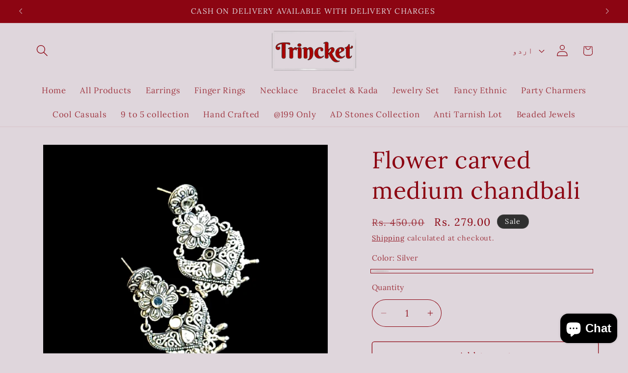

--- FILE ---
content_type: text/html; charset=utf-8
request_url: https://trincket.com/ur/products/flower-carved-medium-chandbali
body_size: 69317
content:
<!doctype html>
<html class="js" lang="ur">
  <head>
    <meta charset="utf-8">
    <meta http-equiv="X-UA-Compatible" content="IE=edge">
    <meta name="viewport" content="width=device-width,initial-scale=1">
    <meta name="theme-color" content="">
    <link rel="canonical" href="https://trincket.com/ur/products/flower-carved-medium-chandbali"><link rel="icon" type="image/png" href="//trincket.com/cdn/shop/files/TK_11_8ed3bcb6-6688-4494-85ed-5e9b183dc38e.png?crop=center&height=32&v=1717417122&width=32"><link rel="preconnect" href="https://fonts.shopifycdn.com" crossorigin>

    

<meta property="og:site_name" content="Trincket">
<meta property="og:url" content="https://trincket.com/ur/products/flower-carved-medium-chandbali">
<meta property="og:title" content="Flower Carved Chandbali Earrings - Medium Size">
<meta property="og:type" content="product">
<meta property="og:description" content="Elevate your style with oxidized medium-sized chandbali earrings, featuring intricate flower carvings and small mirrors. Perfect for any occasion!"><meta property="og:image" content="http://trincket.com/cdn/shop/products/IMG_20210311_163412-removebg-preview.png?v=1641752993">
  <meta property="og:image:secure_url" content="https://trincket.com/cdn/shop/products/IMG_20210311_163412-removebg-preview.png?v=1641752993">
  <meta property="og:image:width" content="513">
  <meta property="og:image:height" content="486"><meta property="og:price:amount" content="279.00">
  <meta property="og:price:currency" content="INR"><meta name="twitter:site" content="@https://x.com/trincket2020"><meta name="twitter:card" content="summary_large_image">
<meta name="twitter:title" content="Flower Carved Chandbali Earrings - Medium Size">
<meta name="twitter:description" content="Elevate your style with oxidized medium-sized chandbali earrings, featuring intricate flower carvings and small mirrors. Perfect for any occasion!">


    <script src="//trincket.com/cdn/shop/t/9/assets/constants.js?v=132983761750457495441753824973" defer="defer"></script>
    <script src="//trincket.com/cdn/shop/t/9/assets/pubsub.js?v=25310214064522200911753824975" defer="defer"></script>
    <script src="//trincket.com/cdn/shop/t/9/assets/global.js?v=7301445359237545521753824973" defer="defer"></script>
    <script src="//trincket.com/cdn/shop/t/9/assets/details-disclosure.js?v=13653116266235556501753824973" defer="defer"></script>
    <script src="//trincket.com/cdn/shop/t/9/assets/details-modal.js?v=25581673532751508451753824973" defer="defer"></script>
    <script src="//trincket.com/cdn/shop/t/9/assets/search-form.js?v=133129549252120666541753824975" defer="defer"></script><script src="//trincket.com/cdn/shop/t/9/assets/animations.js?v=88693664871331136111753824972" defer="defer"></script><script>window.performance && window.performance.mark && window.performance.mark('shopify.content_for_header.start');</script><meta name="google-site-verification" content="UMvYHUkTU5P6v2-jxwXHu5d37MXVbJVY82vDW4UW548">
<meta id="shopify-digital-wallet" name="shopify-digital-wallet" content="/38482641033/digital_wallets/dialog">
<link rel="alternate" hreflang="x-default" href="https://trincket.com/products/flower-carved-medium-chandbali">
<link rel="alternate" hreflang="en" href="https://trincket.com/products/flower-carved-medium-chandbali">
<link rel="alternate" hreflang="bn" href="https://trincket.com/bn/products/flower-carved-medium-chandbali">
<link rel="alternate" hreflang="gu" href="https://trincket.com/gu/products/flower-carved-medium-chandbali">
<link rel="alternate" hreflang="hi" href="https://trincket.com/hi/products/flower-carved-medium-chandbali">
<link rel="alternate" hreflang="ur" href="https://trincket.com/ur/products/flower-carved-medium-chandbali">
<link rel="alternate" type="application/json+oembed" href="https://trincket.com/ur/products/flower-carved-medium-chandbali.oembed">
<script async="async" src="/checkouts/internal/preloads.js?locale=ur-IN"></script>
<script id="shopify-features" type="application/json">{"accessToken":"cae6bd35c95fe4367f3684316f1c70f7","betas":["rich-media-storefront-analytics"],"domain":"trincket.com","predictiveSearch":true,"shopId":38482641033,"locale":"en"}</script>
<script>var Shopify = Shopify || {};
Shopify.shop = "gtuk-rt.myshopify.com";
Shopify.locale = "ur";
Shopify.currency = {"active":"INR","rate":"1.0"};
Shopify.country = "IN";
Shopify.theme = {"name":"Updated copy of Whisper","id":145651368073,"schema_name":"Dawn","schema_version":"15.4.0","theme_store_id":887,"role":"main"};
Shopify.theme.handle = "null";
Shopify.theme.style = {"id":null,"handle":null};
Shopify.cdnHost = "trincket.com/cdn";
Shopify.routes = Shopify.routes || {};
Shopify.routes.root = "/ur/";</script>
<script type="module">!function(o){(o.Shopify=o.Shopify||{}).modules=!0}(window);</script>
<script>!function(o){function n(){var o=[];function n(){o.push(Array.prototype.slice.apply(arguments))}return n.q=o,n}var t=o.Shopify=o.Shopify||{};t.loadFeatures=n(),t.autoloadFeatures=n()}(window);</script>
<script id="shop-js-analytics" type="application/json">{"pageType":"product"}</script>
<script defer="defer" async type="module" src="//trincket.com/cdn/shopifycloud/shop-js/modules/v2/client.init-shop-cart-sync_BT-GjEfc.en.esm.js"></script>
<script defer="defer" async type="module" src="//trincket.com/cdn/shopifycloud/shop-js/modules/v2/chunk.common_D58fp_Oc.esm.js"></script>
<script defer="defer" async type="module" src="//trincket.com/cdn/shopifycloud/shop-js/modules/v2/chunk.modal_xMitdFEc.esm.js"></script>
<script type="module">
  await import("//trincket.com/cdn/shopifycloud/shop-js/modules/v2/client.init-shop-cart-sync_BT-GjEfc.en.esm.js");
await import("//trincket.com/cdn/shopifycloud/shop-js/modules/v2/chunk.common_D58fp_Oc.esm.js");
await import("//trincket.com/cdn/shopifycloud/shop-js/modules/v2/chunk.modal_xMitdFEc.esm.js");

  window.Shopify.SignInWithShop?.initShopCartSync?.({"fedCMEnabled":true,"windoidEnabled":true});

</script>
<script>(function() {
  var isLoaded = false;
  function asyncLoad() {
    if (isLoaded) return;
    isLoaded = true;
    var urls = ["https:\/\/gtuk-rt.myshopify.com\/apps\/delivery\/delivery_coder.js?t=1711784782.153\u0026n=812984639\u0026shop=gtuk-rt.myshopify.com","\/\/cdn.shopify.com\/proxy\/c1e0bce2fb4883f025395dbe1929cf66308118841606eb333cde38c9ded8b5ed\/shopify-script-tags.s3.eu-west-1.amazonaws.com\/smartseo\/instantpage.js?shop=gtuk-rt.myshopify.com\u0026sp-cache-control=cHVibGljLCBtYXgtYWdlPTkwMA"];
    for (var i = 0; i < urls.length; i++) {
      var s = document.createElement('script');
      s.type = 'text/javascript';
      s.async = true;
      s.src = urls[i];
      var x = document.getElementsByTagName('script')[0];
      x.parentNode.insertBefore(s, x);
    }
  };
  if(window.attachEvent) {
    window.attachEvent('onload', asyncLoad);
  } else {
    window.addEventListener('load', asyncLoad, false);
  }
})();</script>
<script id="__st">var __st={"a":38482641033,"offset":19800,"reqid":"9d4be81a-d983-4286-88d7-97f8d693d249-1769163032","pageurl":"trincket.com\/ur\/products\/flower-carved-medium-chandbali","u":"9a1275d1b511","p":"product","rtyp":"product","rid":6544679698569};</script>
<script>window.ShopifyPaypalV4VisibilityTracking = true;</script>
<script id="captcha-bootstrap">!function(){'use strict';const t='contact',e='account',n='new_comment',o=[[t,t],['blogs',n],['comments',n],[t,'customer']],c=[[e,'customer_login'],[e,'guest_login'],[e,'recover_customer_password'],[e,'create_customer']],r=t=>t.map((([t,e])=>`form[action*='/${t}']:not([data-nocaptcha='true']) input[name='form_type'][value='${e}']`)).join(','),a=t=>()=>t?[...document.querySelectorAll(t)].map((t=>t.form)):[];function s(){const t=[...o],e=r(t);return a(e)}const i='password',u='form_key',d=['recaptcha-v3-token','g-recaptcha-response','h-captcha-response',i],f=()=>{try{return window.sessionStorage}catch{return}},m='__shopify_v',_=t=>t.elements[u];function p(t,e,n=!1){try{const o=window.sessionStorage,c=JSON.parse(o.getItem(e)),{data:r}=function(t){const{data:e,action:n}=t;return t[m]||n?{data:e,action:n}:{data:t,action:n}}(c);for(const[e,n]of Object.entries(r))t.elements[e]&&(t.elements[e].value=n);n&&o.removeItem(e)}catch(o){console.error('form repopulation failed',{error:o})}}const l='form_type',E='cptcha';function T(t){t.dataset[E]=!0}const w=window,h=w.document,L='Shopify',v='ce_forms',y='captcha';let A=!1;((t,e)=>{const n=(g='f06e6c50-85a8-45c8-87d0-21a2b65856fe',I='https://cdn.shopify.com/shopifycloud/storefront-forms-hcaptcha/ce_storefront_forms_captcha_hcaptcha.v1.5.2.iife.js',D={infoText:'Protected by hCaptcha',privacyText:'Privacy',termsText:'Terms'},(t,e,n)=>{const o=w[L][v],c=o.bindForm;if(c)return c(t,g,e,D).then(n);var r;o.q.push([[t,g,e,D],n]),r=I,A||(h.body.append(Object.assign(h.createElement('script'),{id:'captcha-provider',async:!0,src:r})),A=!0)});var g,I,D;w[L]=w[L]||{},w[L][v]=w[L][v]||{},w[L][v].q=[],w[L][y]=w[L][y]||{},w[L][y].protect=function(t,e){n(t,void 0,e),T(t)},Object.freeze(w[L][y]),function(t,e,n,w,h,L){const[v,y,A,g]=function(t,e,n){const i=e?o:[],u=t?c:[],d=[...i,...u],f=r(d),m=r(i),_=r(d.filter((([t,e])=>n.includes(e))));return[a(f),a(m),a(_),s()]}(w,h,L),I=t=>{const e=t.target;return e instanceof HTMLFormElement?e:e&&e.form},D=t=>v().includes(t);t.addEventListener('submit',(t=>{const e=I(t);if(!e)return;const n=D(e)&&!e.dataset.hcaptchaBound&&!e.dataset.recaptchaBound,o=_(e),c=g().includes(e)&&(!o||!o.value);(n||c)&&t.preventDefault(),c&&!n&&(function(t){try{if(!f())return;!function(t){const e=f();if(!e)return;const n=_(t);if(!n)return;const o=n.value;o&&e.removeItem(o)}(t);const e=Array.from(Array(32),(()=>Math.random().toString(36)[2])).join('');!function(t,e){_(t)||t.append(Object.assign(document.createElement('input'),{type:'hidden',name:u})),t.elements[u].value=e}(t,e),function(t,e){const n=f();if(!n)return;const o=[...t.querySelectorAll(`input[type='${i}']`)].map((({name:t})=>t)),c=[...d,...o],r={};for(const[a,s]of new FormData(t).entries())c.includes(a)||(r[a]=s);n.setItem(e,JSON.stringify({[m]:1,action:t.action,data:r}))}(t,e)}catch(e){console.error('failed to persist form',e)}}(e),e.submit())}));const S=(t,e)=>{t&&!t.dataset[E]&&(n(t,e.some((e=>e===t))),T(t))};for(const o of['focusin','change'])t.addEventListener(o,(t=>{const e=I(t);D(e)&&S(e,y())}));const B=e.get('form_key'),M=e.get(l),P=B&&M;t.addEventListener('DOMContentLoaded',(()=>{const t=y();if(P)for(const e of t)e.elements[l].value===M&&p(e,B);[...new Set([...A(),...v().filter((t=>'true'===t.dataset.shopifyCaptcha))])].forEach((e=>S(e,t)))}))}(h,new URLSearchParams(w.location.search),n,t,e,['guest_login'])})(!0,!0)}();</script>
<script integrity="sha256-4kQ18oKyAcykRKYeNunJcIwy7WH5gtpwJnB7kiuLZ1E=" data-source-attribution="shopify.loadfeatures" defer="defer" src="//trincket.com/cdn/shopifycloud/storefront/assets/storefront/load_feature-a0a9edcb.js" crossorigin="anonymous"></script>
<script data-source-attribution="shopify.dynamic_checkout.dynamic.init">var Shopify=Shopify||{};Shopify.PaymentButton=Shopify.PaymentButton||{isStorefrontPortableWallets:!0,init:function(){window.Shopify.PaymentButton.init=function(){};var t=document.createElement("script");t.src="https://trincket.com/cdn/shopifycloud/portable-wallets/latest/portable-wallets.en.js",t.type="module",document.head.appendChild(t)}};
</script>
<script data-source-attribution="shopify.dynamic_checkout.buyer_consent">
  function portableWalletsHideBuyerConsent(e){var t=document.getElementById("shopify-buyer-consent"),n=document.getElementById("shopify-subscription-policy-button");t&&n&&(t.classList.add("hidden"),t.setAttribute("aria-hidden","true"),n.removeEventListener("click",e))}function portableWalletsShowBuyerConsent(e){var t=document.getElementById("shopify-buyer-consent"),n=document.getElementById("shopify-subscription-policy-button");t&&n&&(t.classList.remove("hidden"),t.removeAttribute("aria-hidden"),n.addEventListener("click",e))}window.Shopify?.PaymentButton&&(window.Shopify.PaymentButton.hideBuyerConsent=portableWalletsHideBuyerConsent,window.Shopify.PaymentButton.showBuyerConsent=portableWalletsShowBuyerConsent);
</script>
<script>
  function portableWalletsCleanup(e){e&&e.src&&console.error("Failed to load portable wallets script "+e.src);var t=document.querySelectorAll("shopify-accelerated-checkout .shopify-payment-button__skeleton, shopify-accelerated-checkout-cart .wallet-cart-button__skeleton"),e=document.getElementById("shopify-buyer-consent");for(let e=0;e<t.length;e++)t[e].remove();e&&e.remove()}function portableWalletsNotLoadedAsModule(e){e instanceof ErrorEvent&&"string"==typeof e.message&&e.message.includes("import.meta")&&"string"==typeof e.filename&&e.filename.includes("portable-wallets")&&(window.removeEventListener("error",portableWalletsNotLoadedAsModule),window.Shopify.PaymentButton.failedToLoad=e,"loading"===document.readyState?document.addEventListener("DOMContentLoaded",window.Shopify.PaymentButton.init):window.Shopify.PaymentButton.init())}window.addEventListener("error",portableWalletsNotLoadedAsModule);
</script>

<script type="module" src="https://trincket.com/cdn/shopifycloud/portable-wallets/latest/portable-wallets.en.js" onError="portableWalletsCleanup(this)" crossorigin="anonymous"></script>
<script nomodule>
  document.addEventListener("DOMContentLoaded", portableWalletsCleanup);
</script>

<link id="shopify-accelerated-checkout-styles" rel="stylesheet" media="screen" href="https://trincket.com/cdn/shopifycloud/portable-wallets/latest/accelerated-checkout-backwards-compat.css" crossorigin="anonymous">
<style id="shopify-accelerated-checkout-cart">
        #shopify-buyer-consent {
  margin-top: 1em;
  display: inline-block;
  width: 100%;
}

#shopify-buyer-consent.hidden {
  display: none;
}

#shopify-subscription-policy-button {
  background: none;
  border: none;
  padding: 0;
  text-decoration: underline;
  font-size: inherit;
  cursor: pointer;
}

#shopify-subscription-policy-button::before {
  box-shadow: none;
}

      </style>
<script id="sections-script" data-sections="header" defer="defer" src="//trincket.com/cdn/shop/t/9/compiled_assets/scripts.js?v=2089"></script>
<script>window.performance && window.performance.mark && window.performance.mark('shopify.content_for_header.end');</script>


    <style data-shopify>
      @font-face {
  font-family: Lora;
  font-weight: 400;
  font-style: normal;
  font-display: swap;
  src: url("//trincket.com/cdn/fonts/lora/lora_n4.9a60cb39eff3bfbc472bac5b3c5c4d7c878f0a8d.woff2") format("woff2"),
       url("//trincket.com/cdn/fonts/lora/lora_n4.4d935d2630ceaf34d2e494106075f8d9f1257d25.woff") format("woff");
}

      @font-face {
  font-family: Lora;
  font-weight: 700;
  font-style: normal;
  font-display: swap;
  src: url("//trincket.com/cdn/fonts/lora/lora_n7.58a834e7e54c895806b2ffc982e4a00af29b1b9c.woff2") format("woff2"),
       url("//trincket.com/cdn/fonts/lora/lora_n7.05fdf76140ca6e72e48561caf7f9893c487c3f1b.woff") format("woff");
}

      @font-face {
  font-family: Lora;
  font-weight: 400;
  font-style: italic;
  font-display: swap;
  src: url("//trincket.com/cdn/fonts/lora/lora_i4.a5059b22bd0a7547da84d66d2f523d17d17325d3.woff2") format("woff2"),
       url("//trincket.com/cdn/fonts/lora/lora_i4.cb2d2ab46128fa7f84060d5f92cf3f49dc8181bd.woff") format("woff");
}

      @font-face {
  font-family: Lora;
  font-weight: 700;
  font-style: italic;
  font-display: swap;
  src: url("//trincket.com/cdn/fonts/lora/lora_i7.1bf76118f47019e7581a865f0f538b8ea5900419.woff2") format("woff2"),
       url("//trincket.com/cdn/fonts/lora/lora_i7.1a7c7f083405ec98e57d8033d38caa748580f7ff.woff") format("woff");
}

      @font-face {
  font-family: Lora;
  font-weight: 400;
  font-style: normal;
  font-display: swap;
  src: url("//trincket.com/cdn/fonts/lora/lora_n4.9a60cb39eff3bfbc472bac5b3c5c4d7c878f0a8d.woff2") format("woff2"),
       url("//trincket.com/cdn/fonts/lora/lora_n4.4d935d2630ceaf34d2e494106075f8d9f1257d25.woff") format("woff");
}


      
        :root,
        .color-background-1 {
          --color-background: 223,214,220;
        
          --gradient-background: #dfd6dc;
        

        

        --color-foreground: 140,5,18;
        --color-background-contrast: 167,142,159;
        --color-shadow: 223,214,220;
        --color-button: 140,5,18;
        --color-button-text: 223,214,220;
        --color-secondary-button: 223,214,220;
        --color-secondary-button-text: 140,5,18;
        --color-link: 140,5,18;
        --color-badge-foreground: 140,5,18;
        --color-badge-background: 223,214,220;
        --color-badge-border: 140,5,18;
        --payment-terms-background-color: rgb(223 214 220);
      }
      
        
        .color-background-2 {
          --color-background: 140,5,18;
        
          --gradient-background: #8c0512;
        

        

        --color-foreground: 223,214,220;
        --color-background-contrast: 165,6,21;
        --color-shadow: 18,18,18;
        --color-button: 140,5,18;
        --color-button-text: 140,5,18;
        --color-secondary-button: 140,5,18;
        --color-secondary-button-text: 140,5,18;
        --color-link: 140,5,18;
        --color-badge-foreground: 223,214,220;
        --color-badge-background: 140,5,18;
        --color-badge-border: 223,214,220;
        --payment-terms-background-color: rgb(140 5 18);
      }
      
        
        .color-inverse {
          --color-background: 245,245,245;
        
          --gradient-background: #f5f5f5;
        

        

        --color-foreground: 56,55,58;
        --color-background-contrast: 181,181,181;
        --color-shadow: 18,18,18;
        --color-button: 56,55,58;
        --color-button-text: 245,245,245;
        --color-secondary-button: 245,245,245;
        --color-secondary-button-text: 56,55,58;
        --color-link: 56,55,58;
        --color-badge-foreground: 56,55,58;
        --color-badge-background: 245,245,245;
        --color-badge-border: 56,55,58;
        --payment-terms-background-color: rgb(245 245 245);
      }
      
        
        .color-accent-1 {
          --color-background: 48,48,48;
        
          --gradient-background: #303030;
        

        

        --color-foreground: 245,245,245;
        --color-background-contrast: 61,61,61;
        --color-shadow: 18,18,18;
        --color-button: 245,245,245;
        --color-button-text: 18,18,18;
        --color-secondary-button: 48,48,48;
        --color-secondary-button-text: 245,245,245;
        --color-link: 245,245,245;
        --color-badge-foreground: 245,245,245;
        --color-badge-background: 48,48,48;
        --color-badge-border: 245,245,245;
        --payment-terms-background-color: rgb(48 48 48);
      }
      
        
        .color-accent-2 {
          --color-background: 48,48,48;
        
          --gradient-background: #303030;
        

        

        --color-foreground: 245,245,245;
        --color-background-contrast: 61,61,61;
        --color-shadow: 18,18,18;
        --color-button: 245,245,245;
        --color-button-text: 48,48,48;
        --color-secondary-button: 48,48,48;
        --color-secondary-button-text: 245,245,245;
        --color-link: 245,245,245;
        --color-badge-foreground: 245,245,245;
        --color-badge-background: 48,48,48;
        --color-badge-border: 245,245,245;
        --payment-terms-background-color: rgb(48 48 48);
      }
      
        
        .color-accent-3 {
          --color-background: 255,255,255;
        
          --gradient-background: #ffffff;
        

        

        --color-foreground: 100,86,49;
        --color-background-contrast: 191,191,191;
        --color-shadow: 18,18,18;
        --color-button: 100,86,49;
        --color-button-text: 255,255,255;
        --color-secondary-button: 255,255,255;
        --color-secondary-button-text: 100,86,49;
        --color-link: 100,86,49;
        --color-badge-foreground: 100,86,49;
        --color-badge-background: 255,255,255;
        --color-badge-border: 100,86,49;
        --payment-terms-background-color: rgb(255 255 255);
      }
      

      body, .color-background-1, .color-background-2, .color-inverse, .color-accent-1, .color-accent-2, .color-accent-3 {
        color: rgba(var(--color-foreground), 0.75);
        background-color: rgb(var(--color-background));
      }

      :root {
        --font-body-family: Lora, serif;
        --font-body-style: normal;
        --font-body-weight: 400;
        --font-body-weight-bold: 700;

        --font-heading-family: Lora, serif;
        --font-heading-style: normal;
        --font-heading-weight: 400;

        --font-body-scale: 1.2;
        --font-heading-scale: 1.0;

        --media-padding: px;
        --media-border-opacity: 0.05;
        --media-border-width: 0px;
        --media-radius: 0px;
        --media-shadow-opacity: 0.0;
        --media-shadow-horizontal-offset: 0px;
        --media-shadow-vertical-offset: 4px;
        --media-shadow-blur-radius: 5px;
        --media-shadow-visible: 0;

        --page-width: 160rem;
        --page-width-margin: 0rem;

        --product-card-image-padding: 0.4rem;
        --product-card-corner-radius: 0.0rem;
        --product-card-text-alignment: center;
        --product-card-border-width: 0.0rem;
        --product-card-border-opacity: 1.0;
        --product-card-shadow-opacity: 0.0;
        --product-card-shadow-visible: 0;
        --product-card-shadow-horizontal-offset: 0.2rem;
        --product-card-shadow-vertical-offset: 0.2rem;
        --product-card-shadow-blur-radius: 0.0rem;

        --collection-card-image-padding: 0.4rem;
        --collection-card-corner-radius: 1.0rem;
        --collection-card-text-alignment: center;
        --collection-card-border-width: 0.0rem;
        --collection-card-border-opacity: 0.1;
        --collection-card-shadow-opacity: 0.0;
        --collection-card-shadow-visible: 0;
        --collection-card-shadow-horizontal-offset: 0.0rem;
        --collection-card-shadow-vertical-offset: 0.4rem;
        --collection-card-shadow-blur-radius: 0.5rem;

        --blog-card-image-padding: 0.4rem;
        --blog-card-corner-radius: 0.0rem;
        --blog-card-text-alignment: left;
        --blog-card-border-width: 0.0rem;
        --blog-card-border-opacity: 0.1;
        --blog-card-shadow-opacity: 0.0;
        --blog-card-shadow-visible: 0;
        --blog-card-shadow-horizontal-offset: 0.0rem;
        --blog-card-shadow-vertical-offset: 0.4rem;
        --blog-card-shadow-blur-radius: 0.5rem;

        --badge-corner-radius: 4.0rem;

        --popup-border-width: 1px;
        --popup-border-opacity: 0.1;
        --popup-corner-radius: 0px;
        --popup-shadow-opacity: 0.0;
        --popup-shadow-horizontal-offset: 0px;
        --popup-shadow-vertical-offset: 4px;
        --popup-shadow-blur-radius: 5px;

        --drawer-border-width: 1px;
        --drawer-border-opacity: 0.1;
        --drawer-shadow-opacity: 0.0;
        --drawer-shadow-horizontal-offset: 0px;
        --drawer-shadow-vertical-offset: 4px;
        --drawer-shadow-blur-radius: 5px;

        --spacing-sections-desktop: 0px;
        --spacing-sections-mobile: 0px;

        --grid-desktop-vertical-spacing: 36px;
        --grid-desktop-horizontal-spacing: 4px;
        --grid-mobile-vertical-spacing: 18px;
        --grid-mobile-horizontal-spacing: 2px;

        --text-boxes-border-opacity: 1.0;
        --text-boxes-border-width: 0px;
        --text-boxes-radius: 6px;
        --text-boxes-shadow-opacity: 0.0;
        --text-boxes-shadow-visible: 0;
        --text-boxes-shadow-horizontal-offset: 0px;
        --text-boxes-shadow-vertical-offset: 4px;
        --text-boxes-shadow-blur-radius: 5px;

        --buttons-radius: 4px;
        --buttons-radius-outset: 5px;
        --buttons-border-width: 1px;
        --buttons-border-opacity: 1.0;
        --buttons-shadow-opacity: 0.0;
        --buttons-shadow-visible: 0;
        --buttons-shadow-horizontal-offset: 0px;
        --buttons-shadow-vertical-offset: 4px;
        --buttons-shadow-blur-radius: 5px;
        --buttons-border-offset: 0.3px;

        --inputs-radius: 40px;
        --inputs-border-width: 1px;
        --inputs-border-opacity: 1.0;
        --inputs-shadow-opacity: 0.0;
        --inputs-shadow-horizontal-offset: 0px;
        --inputs-margin-offset: 0px;
        --inputs-shadow-vertical-offset: -12px;
        --inputs-shadow-blur-radius: 5px;
        --inputs-radius-outset: 41px;

        --variant-pills-radius: 40px;
        --variant-pills-border-width: 7px;
        --variant-pills-border-opacity: 0.55;
        --variant-pills-shadow-opacity: 0.75;
        --variant-pills-shadow-horizontal-offset: 0px;
        --variant-pills-shadow-vertical-offset: 4px;
        --variant-pills-shadow-blur-radius: 5px;
      }

      *,
      *::before,
      *::after {
        box-sizing: inherit;
      }

      html {
        box-sizing: border-box;
        font-size: calc(var(--font-body-scale) * 62.5%);
        height: 100%;
      }

      body {
        display: grid;
        grid-template-rows: auto auto 1fr auto;
        grid-template-columns: 100%;
        min-height: 100%;
        margin: 0;
        font-size: 1.5rem;
        letter-spacing: 0.06rem;
        line-height: calc(1 + 0.8 / var(--font-body-scale));
        font-family: var(--font-body-family);
        font-style: var(--font-body-style);
        font-weight: var(--font-body-weight);
      }

      @media screen and (min-width: 750px) {
        body {
          font-size: 1.6rem;
        }
      }
    </style>

    <link href="//trincket.com/cdn/shop/t/9/assets/base.css?v=159841507637079171801753824972" rel="stylesheet" type="text/css" media="all" />
    <link rel="stylesheet" href="//trincket.com/cdn/shop/t/9/assets/component-cart-items.css?v=13033300910818915211753824973" media="print" onload="this.media='all'">
      <link rel="preload" as="font" href="//trincket.com/cdn/fonts/lora/lora_n4.9a60cb39eff3bfbc472bac5b3c5c4d7c878f0a8d.woff2" type="font/woff2" crossorigin>
      

      <link rel="preload" as="font" href="//trincket.com/cdn/fonts/lora/lora_n4.9a60cb39eff3bfbc472bac5b3c5c4d7c878f0a8d.woff2" type="font/woff2" crossorigin>
      
<link href="//trincket.com/cdn/shop/t/9/assets/component-localization-form.css?v=170315343355214948141753824973" rel="stylesheet" type="text/css" media="all" />
      <script src="//trincket.com/cdn/shop/t/9/assets/localization-form.js?v=144176611646395275351753824975" defer="defer"></script><link
        rel="stylesheet"
        href="//trincket.com/cdn/shop/t/9/assets/component-predictive-search.css?v=118923337488134913561753824973"
        media="print"
        onload="this.media='all'"
      ><script>
      if (Shopify.designMode) {
        document.documentElement.classList.add('shopify-design-mode');
      }
    </script>
  





<script>
  function KDStrikeoutSubtotal(subtotalSelector){
    var subTotalHtml = `Rs. 0.00`.replace('"', '\"');
    var newTotalHtml = `Rs. -0.10`.replace('"', '\"');
    document.querySelector(subtotalSelector).innerHTML = "<del class='af_del_overwrite'>"+ subTotalHtml + "</del> " + newTotalHtml;
  }
</script><!-- BEGIN app block: shopify://apps/judge-me-reviews/blocks/judgeme_core/61ccd3b1-a9f2-4160-9fe9-4fec8413e5d8 --><!-- Start of Judge.me Core -->






<link rel="dns-prefetch" href="https://cdnwidget.judge.me">
<link rel="dns-prefetch" href="https://cdn.judge.me">
<link rel="dns-prefetch" href="https://cdn1.judge.me">
<link rel="dns-prefetch" href="https://api.judge.me">

<script data-cfasync='false' class='jdgm-settings-script'>window.jdgmSettings={"pagination":5,"disable_web_reviews":false,"badge_no_review_text":"No reviews","badge_n_reviews_text":"{{ n }} review/reviews","badge_star_color":"#BC0000","hide_badge_preview_if_no_reviews":true,"badge_hide_text":true,"enforce_center_preview_badge":false,"widget_title":"Customer Reviews","widget_open_form_text":"Write a review","widget_close_form_text":"Cancel review","widget_refresh_page_text":"Refresh page","widget_summary_text":"Based on {{ number_of_reviews }} review/reviews","widget_no_review_text":"Be the first to write a review","widget_name_field_text":"Display name","widget_verified_name_field_text":"Verified Name (public)","widget_name_placeholder_text":"Display name","widget_required_field_error_text":"This field is required.","widget_email_field_text":"Email address","widget_verified_email_field_text":"Verified Email (private, can not be edited)","widget_email_placeholder_text":"Your email address","widget_email_field_error_text":"Please enter a valid email address.","widget_rating_field_text":"Rating","widget_review_title_field_text":"Review Title","widget_review_title_placeholder_text":"Give your review a title","widget_review_body_field_text":"Review content","widget_review_body_placeholder_text":"Start writing here...","widget_pictures_field_text":"Picture/Video (optional)","widget_submit_review_text":"Submit Review","widget_submit_verified_review_text":"Submit Verified Review","widget_submit_success_msg_with_auto_publish":"Thank you! Please refresh the page in a few moments to see your review. You can remove or edit your review by logging into \u003ca href='https://judge.me/login' target='_blank' rel='nofollow noopener'\u003eJudge.me\u003c/a\u003e","widget_submit_success_msg_no_auto_publish":"Thank you! Your review will be published as soon as it is approved by the shop admin. You can remove or edit your review by logging into \u003ca href='https://judge.me/login' target='_blank' rel='nofollow noopener'\u003eJudge.me\u003c/a\u003e","widget_show_default_reviews_out_of_total_text":"Showing {{ n_reviews_shown }} out of {{ n_reviews }} reviews.","widget_show_all_link_text":"Show all","widget_show_less_link_text":"Show less","widget_author_said_text":"{{ reviewer_name }} said:","widget_days_text":"{{ n }} days ago","widget_weeks_text":"{{ n }} week/weeks ago","widget_months_text":"{{ n }} month/months ago","widget_years_text":"{{ n }} year/years ago","widget_yesterday_text":"Yesterday","widget_today_text":"Today","widget_replied_text":"\u003e\u003e {{ shop_name }} replied:","widget_read_more_text":"Read more","widget_reviewer_name_as_initial":"","widget_rating_filter_color":"#fbcd0a","widget_rating_filter_see_all_text":"See all reviews","widget_sorting_most_recent_text":"Most Recent","widget_sorting_highest_rating_text":"Highest Rating","widget_sorting_lowest_rating_text":"Lowest Rating","widget_sorting_with_pictures_text":"Only Pictures","widget_sorting_most_helpful_text":"Most Helpful","widget_open_question_form_text":"Ask a question","widget_reviews_subtab_text":"Reviews","widget_questions_subtab_text":"Questions","widget_question_label_text":"Question","widget_answer_label_text":"Answer","widget_question_placeholder_text":"Write your question here","widget_submit_question_text":"Submit Question","widget_question_submit_success_text":"Thank you for your question! We will notify you once it gets answered.","widget_star_color":"#C20000","verified_badge_text":"Verified","verified_badge_bg_color":"","verified_badge_text_color":"","verified_badge_placement":"left-of-reviewer-name","widget_review_max_height":"","widget_hide_border":false,"widget_social_share":false,"widget_thumb":false,"widget_review_location_show":false,"widget_location_format":"","all_reviews_include_out_of_store_products":true,"all_reviews_out_of_store_text":"(out of store)","all_reviews_pagination":100,"all_reviews_product_name_prefix_text":"about","enable_review_pictures":true,"enable_question_anwser":false,"widget_theme":"default","review_date_format":"mm/dd/yyyy","default_sort_method":"most-recent","widget_product_reviews_subtab_text":"Product Reviews","widget_shop_reviews_subtab_text":"Shop Reviews","widget_other_products_reviews_text":"Reviews for other products","widget_store_reviews_subtab_text":"Store reviews","widget_no_store_reviews_text":"This store hasn't received any reviews yet","widget_web_restriction_product_reviews_text":"This product hasn't received any reviews yet","widget_no_items_text":"No items found","widget_show_more_text":"Show more","widget_write_a_store_review_text":"Write a Store Review","widget_other_languages_heading":"Reviews in Other Languages","widget_translate_review_text":"Translate review to {{ language }}","widget_translating_review_text":"Translating...","widget_show_original_translation_text":"Show original ({{ language }})","widget_translate_review_failed_text":"Review couldn't be translated.","widget_translate_review_retry_text":"Retry","widget_translate_review_try_again_later_text":"Try again later","show_product_url_for_grouped_product":false,"widget_sorting_pictures_first_text":"Pictures First","show_pictures_on_all_rev_page_mobile":false,"show_pictures_on_all_rev_page_desktop":false,"floating_tab_hide_mobile_install_preference":false,"floating_tab_button_name":"★ Reviews","floating_tab_title":"Let customers speak for us","floating_tab_button_color":"","floating_tab_button_background_color":"","floating_tab_url":"","floating_tab_url_enabled":false,"floating_tab_tab_style":"text","all_reviews_text_badge_text":"Customers rate us {{ shop.metafields.judgeme.all_reviews_rating | round: 1 }}/5 based on {{ shop.metafields.judgeme.all_reviews_count }} reviews.","all_reviews_text_badge_text_branded_style":"{{ shop.metafields.judgeme.all_reviews_rating | round: 1 }} out of 5 stars based on {{ shop.metafields.judgeme.all_reviews_count }} reviews","is_all_reviews_text_badge_a_link":false,"show_stars_for_all_reviews_text_badge":false,"all_reviews_text_badge_url":"","all_reviews_text_style":"text","all_reviews_text_color_style":"judgeme_brand_color","all_reviews_text_color":"#108474","all_reviews_text_show_jm_brand":true,"featured_carousel_show_header":true,"featured_carousel_title":"Let customers speak for us","testimonials_carousel_title":"Customers are saying","videos_carousel_title":"Real customer stories","cards_carousel_title":"Customers are saying","featured_carousel_count_text":"from {{ n }} reviews","featured_carousel_add_link_to_all_reviews_page":false,"featured_carousel_url":"","featured_carousel_show_images":true,"featured_carousel_autoslide_interval":5,"featured_carousel_arrows_on_the_sides":true,"featured_carousel_height":250,"featured_carousel_width":80,"featured_carousel_image_size":0,"featured_carousel_image_height":250,"featured_carousel_arrow_color":"#eeeeee","verified_count_badge_style":"vintage","verified_count_badge_orientation":"horizontal","verified_count_badge_color_style":"judgeme_brand_color","verified_count_badge_color":"#108474","is_verified_count_badge_a_link":false,"verified_count_badge_url":"","verified_count_badge_show_jm_brand":true,"widget_rating_preset_default":5,"widget_first_sub_tab":"product-reviews","widget_show_histogram":true,"widget_histogram_use_custom_color":false,"widget_pagination_use_custom_color":false,"widget_star_use_custom_color":true,"widget_verified_badge_use_custom_color":false,"widget_write_review_use_custom_color":false,"picture_reminder_submit_button":"Upload Pictures","enable_review_videos":true,"mute_video_by_default":true,"widget_sorting_videos_first_text":"Videos First","widget_review_pending_text":"Pending","featured_carousel_items_for_large_screen":3,"social_share_options_order":"Facebook,Twitter","remove_microdata_snippet":true,"disable_json_ld":false,"enable_json_ld_products":false,"preview_badge_show_question_text":false,"preview_badge_no_question_text":"No questions","preview_badge_n_question_text":"{{ number_of_questions }} question/questions","qa_badge_show_icon":false,"qa_badge_position":"same-row","remove_judgeme_branding":false,"widget_add_search_bar":false,"widget_search_bar_placeholder":"Search","widget_sorting_verified_only_text":"Verified only","featured_carousel_theme":"compact","featured_carousel_show_rating":true,"featured_carousel_show_title":true,"featured_carousel_show_body":true,"featured_carousel_show_date":false,"featured_carousel_show_reviewer":true,"featured_carousel_show_product":true,"featured_carousel_header_background_color":"#108474","featured_carousel_header_text_color":"#ffffff","featured_carousel_name_product_separator":"reviewed","featured_carousel_full_star_background":"#B10000","featured_carousel_empty_star_background":"#dadada","featured_carousel_vertical_theme_background":"#f9fafb","featured_carousel_verified_badge_enable":false,"featured_carousel_verified_badge_color":"#108474","featured_carousel_border_style":"round","featured_carousel_review_line_length_limit":3,"featured_carousel_more_reviews_button_text":"Read more reviews","featured_carousel_view_product_button_text":"View product","all_reviews_page_load_reviews_on":"scroll","all_reviews_page_load_more_text":"Load More Reviews","disable_fb_tab_reviews":false,"enable_ajax_cdn_cache":false,"widget_public_name_text":"displayed publicly like","default_reviewer_name":"John Smith","default_reviewer_name_has_non_latin":true,"widget_reviewer_anonymous":"Anonymous","medals_widget_title":"Judge.me Review Medals","medals_widget_background_color":"#FFFFFF","medals_widget_position":"footer_all_pages","medals_widget_border_color":"#f9fafb","medals_widget_verified_text_position":"left","medals_widget_use_monochromatic_version":false,"medals_widget_elements_color":"#B10000","show_reviewer_avatar":true,"widget_invalid_yt_video_url_error_text":"Not a YouTube video URL","widget_max_length_field_error_text":"Please enter no more than {0} characters.","widget_show_country_flag":false,"widget_show_collected_via_shop_app":true,"widget_verified_by_shop_badge_style":"light","widget_verified_by_shop_text":"Verified by Shop","widget_show_photo_gallery":true,"widget_load_with_code_splitting":true,"widget_ugc_install_preference":false,"widget_ugc_title":"Made by us, Shared by you","widget_ugc_subtitle":"Tag us to see your picture featured in our page","widget_ugc_arrows_color":"#ffffff","widget_ugc_primary_button_text":"Buy Now","widget_ugc_primary_button_background_color":"#108474","widget_ugc_primary_button_text_color":"#ffffff","widget_ugc_primary_button_border_width":"0","widget_ugc_primary_button_border_style":"none","widget_ugc_primary_button_border_color":"#108474","widget_ugc_primary_button_border_radius":"25","widget_ugc_secondary_button_text":"Load More","widget_ugc_secondary_button_background_color":"#ffffff","widget_ugc_secondary_button_text_color":"#108474","widget_ugc_secondary_button_border_width":"2","widget_ugc_secondary_button_border_style":"solid","widget_ugc_secondary_button_border_color":"#108474","widget_ugc_secondary_button_border_radius":"25","widget_ugc_reviews_button_text":"View Reviews","widget_ugc_reviews_button_background_color":"#ffffff","widget_ugc_reviews_button_text_color":"#108474","widget_ugc_reviews_button_border_width":"2","widget_ugc_reviews_button_border_style":"solid","widget_ugc_reviews_button_border_color":"#108474","widget_ugc_reviews_button_border_radius":"25","widget_ugc_reviews_button_link_to":"judgeme-reviews-page","widget_ugc_show_post_date":true,"widget_ugc_max_width":"800","widget_rating_metafield_value_type":true,"widget_primary_color":"#686868","widget_enable_secondary_color":false,"widget_secondary_color":"#edf5f5","widget_summary_average_rating_text":"{{ average_rating }} out of 5","widget_media_grid_title":"Customer photos \u0026 videos","widget_media_grid_see_more_text":"See more","widget_round_style":false,"widget_show_product_medals":true,"widget_verified_by_judgeme_text":"Verified by Judge.me","widget_show_store_medals":true,"widget_verified_by_judgeme_text_in_store_medals":"Verified by Judge.me","widget_media_field_exceed_quantity_message":"Sorry, we can only accept {{ max_media }} for one review.","widget_media_field_exceed_limit_message":"{{ file_name }} is too large, please select a {{ media_type }} less than {{ size_limit }}MB.","widget_review_submitted_text":"Review Submitted!","widget_question_submitted_text":"Question Submitted!","widget_close_form_text_question":"Cancel","widget_write_your_answer_here_text":"Write your answer here","widget_enabled_branded_link":true,"widget_show_collected_by_judgeme":false,"widget_reviewer_name_color":"","widget_write_review_text_color":"","widget_write_review_bg_color":"","widget_collected_by_judgeme_text":"collected by Judge.me","widget_pagination_type":"standard","widget_load_more_text":"Load More","widget_load_more_color":"#108474","widget_full_review_text":"Full Review","widget_read_more_reviews_text":"Read More Reviews","widget_read_questions_text":"Read Questions","widget_questions_and_answers_text":"Questions \u0026 Answers","widget_verified_by_text":"Verified by","widget_verified_text":"Verified","widget_number_of_reviews_text":"{{ number_of_reviews }} reviews","widget_back_button_text":"Back","widget_next_button_text":"Next","widget_custom_forms_filter_button":"Filters","custom_forms_style":"vertical","widget_show_review_information":false,"how_reviews_are_collected":"How reviews are collected?","widget_show_review_keywords":false,"widget_gdpr_statement":"How we use your data: We'll only contact you about the review you left, and only if necessary. By submitting your review, you agree to Judge.me's \u003ca href='https://judge.me/terms' target='_blank' rel='nofollow noopener'\u003eterms\u003c/a\u003e, \u003ca href='https://judge.me/privacy' target='_blank' rel='nofollow noopener'\u003eprivacy\u003c/a\u003e and \u003ca href='https://judge.me/content-policy' target='_blank' rel='nofollow noopener'\u003econtent\u003c/a\u003e policies.","widget_multilingual_sorting_enabled":false,"widget_translate_review_content_enabled":false,"widget_translate_review_content_method":"manual","popup_widget_review_selection":"automatically_with_pictures","popup_widget_round_border_style":true,"popup_widget_show_title":true,"popup_widget_show_body":true,"popup_widget_show_reviewer":false,"popup_widget_show_product":true,"popup_widget_show_pictures":true,"popup_widget_use_review_picture":true,"popup_widget_show_on_home_page":true,"popup_widget_show_on_product_page":true,"popup_widget_show_on_collection_page":true,"popup_widget_show_on_cart_page":true,"popup_widget_position":"bottom_left","popup_widget_first_review_delay":5,"popup_widget_duration":5,"popup_widget_interval":5,"popup_widget_review_count":5,"popup_widget_hide_on_mobile":true,"review_snippet_widget_round_border_style":true,"review_snippet_widget_card_color":"#FFFFFF","review_snippet_widget_slider_arrows_background_color":"#FFFFFF","review_snippet_widget_slider_arrows_color":"#000000","review_snippet_widget_star_color":"#108474","show_product_variant":false,"all_reviews_product_variant_label_text":"Variant: ","widget_show_verified_branding":false,"widget_ai_summary_title":"Customers say","widget_ai_summary_disclaimer":"AI-powered review summary based on recent customer reviews","widget_show_ai_summary":false,"widget_show_ai_summary_bg":false,"widget_show_review_title_input":true,"redirect_reviewers_invited_via_email":"review_widget","request_store_review_after_product_review":false,"request_review_other_products_in_order":false,"review_form_color_scheme":"default","review_form_corner_style":"square","review_form_star_color":{},"review_form_text_color":"#333333","review_form_background_color":"#ffffff","review_form_field_background_color":"#fafafa","review_form_button_color":{},"review_form_button_text_color":"#ffffff","review_form_modal_overlay_color":"#000000","review_content_screen_title_text":"How would you rate this product?","review_content_introduction_text":"We would love it if you would share a bit about your experience.","store_review_form_title_text":"How would you rate this store?","store_review_form_introduction_text":"We would love it if you would share a bit about your experience.","show_review_guidance_text":true,"one_star_review_guidance_text":"Poor","five_star_review_guidance_text":"Great","customer_information_screen_title_text":"About you","customer_information_introduction_text":"Please tell us more about you.","custom_questions_screen_title_text":"Your experience in more detail","custom_questions_introduction_text":"Here are a few questions to help us understand more about your experience.","review_submitted_screen_title_text":"Thanks for your review!","review_submitted_screen_thank_you_text":"We are processing it and it will appear on the store soon.","review_submitted_screen_email_verification_text":"Please confirm your email by clicking the link we just sent you. This helps us keep reviews authentic.","review_submitted_request_store_review_text":"Would you like to share your experience of shopping with us?","review_submitted_review_other_products_text":"Would you like to review these products?","store_review_screen_title_text":"Would you like to share your experience of shopping with us?","store_review_introduction_text":"We value your feedback and use it to improve. Please share any thoughts or suggestions you have.","reviewer_media_screen_title_picture_text":"Share a picture","reviewer_media_introduction_picture_text":"Upload a photo to support your review.","reviewer_media_screen_title_video_text":"Share a video","reviewer_media_introduction_video_text":"Upload a video to support your review.","reviewer_media_screen_title_picture_or_video_text":"Share a picture or video","reviewer_media_introduction_picture_or_video_text":"Upload a photo or video to support your review.","reviewer_media_youtube_url_text":"Paste your Youtube URL here","advanced_settings_next_step_button_text":"Next","advanced_settings_close_review_button_text":"Close","modal_write_review_flow":false,"write_review_flow_required_text":"Required","write_review_flow_privacy_message_text":"We respect your privacy.","write_review_flow_anonymous_text":"Post review as anonymous","write_review_flow_visibility_text":"This won't be visible to other customers.","write_review_flow_multiple_selection_help_text":"Select as many as you like","write_review_flow_single_selection_help_text":"Select one option","write_review_flow_required_field_error_text":"This field is required","write_review_flow_invalid_email_error_text":"Please enter a valid email address","write_review_flow_max_length_error_text":"Max. {{ max_length }} characters.","write_review_flow_media_upload_text":"\u003cb\u003eClick to upload\u003c/b\u003e or drag and drop","write_review_flow_gdpr_statement":"We'll only contact you about your review if necessary. By submitting your review, you agree to our \u003ca href='https://judge.me/terms' target='_blank' rel='nofollow noopener'\u003eterms and conditions\u003c/a\u003e and \u003ca href='https://judge.me/privacy' target='_blank' rel='nofollow noopener'\u003eprivacy policy\u003c/a\u003e.","rating_only_reviews_enabled":false,"show_negative_reviews_help_screen":false,"new_review_flow_help_screen_rating_threshold":3,"negative_review_resolution_screen_title_text":"Tell us more","negative_review_resolution_text":"Your experience matters to us. If there were issues with your purchase, we're here to help. Feel free to reach out to us, we'd love the opportunity to make things right.","negative_review_resolution_button_text":"Contact us","negative_review_resolution_proceed_with_review_text":"Leave a review","negative_review_resolution_subject":"Issue with purchase from {{ shop_name }}.{{ order_name }}","preview_badge_collection_page_install_status":true,"widget_review_custom_css":"","preview_badge_custom_css":"","preview_badge_stars_count":"5-stars","featured_carousel_custom_css":"","floating_tab_custom_css":"","all_reviews_widget_custom_css":"","medals_widget_custom_css":"","verified_badge_custom_css":"","all_reviews_text_custom_css":"","transparency_badges_collected_via_store_invite":false,"transparency_badges_from_another_provider":false,"transparency_badges_collected_from_store_visitor":false,"transparency_badges_collected_by_verified_review_provider":false,"transparency_badges_earned_reward":false,"transparency_badges_collected_via_store_invite_text":"Review collected via store invitation","transparency_badges_from_another_provider_text":"Review collected from another provider","transparency_badges_collected_from_store_visitor_text":"Review collected from a store visitor","transparency_badges_written_in_google_text":"Review written in Google","transparency_badges_written_in_etsy_text":"Review written in Etsy","transparency_badges_written_in_shop_app_text":"Review written in Shop App","transparency_badges_earned_reward_text":"Review earned a reward for future purchase","product_review_widget_per_page":10,"widget_store_review_label_text":"Review about the store","checkout_comment_extension_title_on_product_page":"Customer Comments","checkout_comment_extension_num_latest_comment_show":5,"checkout_comment_extension_format":"name_and_timestamp","checkout_comment_customer_name":"last_initial","checkout_comment_comment_notification":true,"preview_badge_collection_page_install_preference":true,"preview_badge_home_page_install_preference":true,"preview_badge_product_page_install_preference":true,"review_widget_install_preference":"","review_carousel_install_preference":true,"floating_reviews_tab_install_preference":"none","verified_reviews_count_badge_install_preference":false,"all_reviews_text_install_preference":false,"review_widget_best_location":true,"judgeme_medals_install_preference":false,"review_widget_revamp_enabled":false,"review_widget_qna_enabled":false,"review_widget_header_theme":"minimal","review_widget_widget_title_enabled":true,"review_widget_header_text_size":"medium","review_widget_header_text_weight":"regular","review_widget_average_rating_style":"compact","review_widget_bar_chart_enabled":true,"review_widget_bar_chart_type":"numbers","review_widget_bar_chart_style":"standard","review_widget_expanded_media_gallery_enabled":false,"review_widget_reviews_section_theme":"standard","review_widget_image_style":"thumbnails","review_widget_review_image_ratio":"square","review_widget_stars_size":"medium","review_widget_verified_badge":"standard_text","review_widget_review_title_text_size":"medium","review_widget_review_text_size":"medium","review_widget_review_text_length":"medium","review_widget_number_of_columns_desktop":3,"review_widget_carousel_transition_speed":5,"review_widget_custom_questions_answers_display":"always","review_widget_button_text_color":"#FFFFFF","review_widget_text_color":"#000000","review_widget_lighter_text_color":"#7B7B7B","review_widget_corner_styling":"soft","review_widget_review_word_singular":"review","review_widget_review_word_plural":"reviews","review_widget_voting_label":"Helpful?","review_widget_shop_reply_label":"Reply from {{ shop_name }}:","review_widget_filters_title":"Filters","qna_widget_question_word_singular":"Question","qna_widget_question_word_plural":"Questions","qna_widget_answer_reply_label":"Answer from {{ answerer_name }}:","qna_content_screen_title_text":"Ask a question about this product","qna_widget_question_required_field_error_text":"Please enter your question.","qna_widget_flow_gdpr_statement":"We'll only contact you about your question if necessary. By submitting your question, you agree to our \u003ca href='https://judge.me/terms' target='_blank' rel='nofollow noopener'\u003eterms and conditions\u003c/a\u003e and \u003ca href='https://judge.me/privacy' target='_blank' rel='nofollow noopener'\u003eprivacy policy\u003c/a\u003e.","qna_widget_question_submitted_text":"Thanks for your question!","qna_widget_close_form_text_question":"Close","qna_widget_question_submit_success_text":"We’ll notify you by email when your question is answered.","all_reviews_widget_v2025_enabled":false,"all_reviews_widget_v2025_header_theme":"default","all_reviews_widget_v2025_widget_title_enabled":true,"all_reviews_widget_v2025_header_text_size":"medium","all_reviews_widget_v2025_header_text_weight":"regular","all_reviews_widget_v2025_average_rating_style":"compact","all_reviews_widget_v2025_bar_chart_enabled":true,"all_reviews_widget_v2025_bar_chart_type":"numbers","all_reviews_widget_v2025_bar_chart_style":"standard","all_reviews_widget_v2025_expanded_media_gallery_enabled":false,"all_reviews_widget_v2025_show_store_medals":true,"all_reviews_widget_v2025_show_photo_gallery":true,"all_reviews_widget_v2025_show_review_keywords":false,"all_reviews_widget_v2025_show_ai_summary":false,"all_reviews_widget_v2025_show_ai_summary_bg":false,"all_reviews_widget_v2025_add_search_bar":false,"all_reviews_widget_v2025_default_sort_method":"most-recent","all_reviews_widget_v2025_reviews_per_page":10,"all_reviews_widget_v2025_reviews_section_theme":"default","all_reviews_widget_v2025_image_style":"thumbnails","all_reviews_widget_v2025_review_image_ratio":"square","all_reviews_widget_v2025_stars_size":"medium","all_reviews_widget_v2025_verified_badge":"bold_badge","all_reviews_widget_v2025_review_title_text_size":"medium","all_reviews_widget_v2025_review_text_size":"medium","all_reviews_widget_v2025_review_text_length":"medium","all_reviews_widget_v2025_number_of_columns_desktop":3,"all_reviews_widget_v2025_carousel_transition_speed":5,"all_reviews_widget_v2025_custom_questions_answers_display":"always","all_reviews_widget_v2025_show_product_variant":false,"all_reviews_widget_v2025_show_reviewer_avatar":true,"all_reviews_widget_v2025_reviewer_name_as_initial":"","all_reviews_widget_v2025_review_location_show":false,"all_reviews_widget_v2025_location_format":"","all_reviews_widget_v2025_show_country_flag":false,"all_reviews_widget_v2025_verified_by_shop_badge_style":"light","all_reviews_widget_v2025_social_share":false,"all_reviews_widget_v2025_social_share_options_order":"Facebook,Twitter,LinkedIn,Pinterest","all_reviews_widget_v2025_pagination_type":"standard","all_reviews_widget_v2025_button_text_color":"#FFFFFF","all_reviews_widget_v2025_text_color":"#000000","all_reviews_widget_v2025_lighter_text_color":"#7B7B7B","all_reviews_widget_v2025_corner_styling":"soft","all_reviews_widget_v2025_title":"Customer reviews","all_reviews_widget_v2025_ai_summary_title":"Customers say about this store","all_reviews_widget_v2025_no_review_text":"Be the first to write a review","platform":"shopify","branding_url":"https://app.judge.me/reviews/stores/trincket.com","branding_text":"Powered by Judge.me","locale":"en","reply_name":"Trincket","widget_version":"3.0","footer":true,"autopublish":false,"review_dates":true,"enable_custom_form":false,"shop_use_review_site":true,"shop_locale":"en","enable_multi_locales_translations":true,"show_review_title_input":true,"review_verification_email_status":"always","can_be_branded":true,"reply_name_text":"Trincket"};</script> <style class='jdgm-settings-style'>.jdgm-xx{left:0}:root{--jdgm-primary-color: #686868;--jdgm-secondary-color: rgba(104,104,104,0.1);--jdgm-star-color: #C20000;--jdgm-write-review-text-color: white;--jdgm-write-review-bg-color: #686868;--jdgm-paginate-color: #686868;--jdgm-border-radius: 0;--jdgm-reviewer-name-color: #686868}.jdgm-histogram__bar-content{background-color:#686868}.jdgm-rev[data-verified-buyer=true] .jdgm-rev__icon.jdgm-rev__icon:after,.jdgm-rev__buyer-badge.jdgm-rev__buyer-badge{color:white;background-color:#686868}.jdgm-review-widget--small .jdgm-gallery.jdgm-gallery .jdgm-gallery__thumbnail-link:nth-child(8) .jdgm-gallery__thumbnail-wrapper.jdgm-gallery__thumbnail-wrapper:before{content:"See more"}@media only screen and (min-width: 768px){.jdgm-gallery.jdgm-gallery .jdgm-gallery__thumbnail-link:nth-child(8) .jdgm-gallery__thumbnail-wrapper.jdgm-gallery__thumbnail-wrapper:before{content:"See more"}}.jdgm-preview-badge .jdgm-star.jdgm-star{color:#BC0000}.jdgm-prev-badge[data-average-rating='0.00']{display:none !important}.jdgm-prev-badge__text{display:none !important}.jdgm-author-all-initials{display:none !important}.jdgm-author-last-initial{display:none !important}.jdgm-rev-widg__title{visibility:hidden}.jdgm-rev-widg__summary-text{visibility:hidden}.jdgm-prev-badge__text{visibility:hidden}.jdgm-rev__prod-link-prefix:before{content:'about'}.jdgm-rev__variant-label:before{content:'Variant: '}.jdgm-rev__out-of-store-text:before{content:'(out of store)'}@media only screen and (min-width: 768px){.jdgm-rev__pics .jdgm-rev_all-rev-page-picture-separator,.jdgm-rev__pics .jdgm-rev__product-picture{display:none}}@media only screen and (max-width: 768px){.jdgm-rev__pics .jdgm-rev_all-rev-page-picture-separator,.jdgm-rev__pics .jdgm-rev__product-picture{display:none}}.jdgm-verified-count-badget[data-from-snippet="true"]{display:none !important}.jdgm-all-reviews-text[data-from-snippet="true"]{display:none !important}.jdgm-medals-section[data-from-snippet="true"]{display:none !important}.jdgm-ugc-media-wrapper[data-from-snippet="true"]{display:none !important}.jdgm-rev__transparency-badge[data-badge-type="review_collected_via_store_invitation"]{display:none !important}.jdgm-rev__transparency-badge[data-badge-type="review_collected_from_another_provider"]{display:none !important}.jdgm-rev__transparency-badge[data-badge-type="review_collected_from_store_visitor"]{display:none !important}.jdgm-rev__transparency-badge[data-badge-type="review_written_in_etsy"]{display:none !important}.jdgm-rev__transparency-badge[data-badge-type="review_written_in_google_business"]{display:none !important}.jdgm-rev__transparency-badge[data-badge-type="review_written_in_shop_app"]{display:none !important}.jdgm-rev__transparency-badge[data-badge-type="review_earned_for_future_purchase"]{display:none !important}.jdgm-review-snippet-widget .jdgm-rev-snippet-widget__cards-container .jdgm-rev-snippet-card{border-radius:8px;background:#fff}.jdgm-review-snippet-widget .jdgm-rev-snippet-widget__cards-container .jdgm-rev-snippet-card__rev-rating .jdgm-star{color:#108474}.jdgm-review-snippet-widget .jdgm-rev-snippet-widget__prev-btn,.jdgm-review-snippet-widget .jdgm-rev-snippet-widget__next-btn{border-radius:50%;background:#fff}.jdgm-review-snippet-widget .jdgm-rev-snippet-widget__prev-btn>svg,.jdgm-review-snippet-widget .jdgm-rev-snippet-widget__next-btn>svg{fill:#000}.jdgm-full-rev-modal.rev-snippet-widget .jm-mfp-container .jm-mfp-content,.jdgm-full-rev-modal.rev-snippet-widget .jm-mfp-container .jdgm-full-rev__icon,.jdgm-full-rev-modal.rev-snippet-widget .jm-mfp-container .jdgm-full-rev__pic-img,.jdgm-full-rev-modal.rev-snippet-widget .jm-mfp-container .jdgm-full-rev__reply{border-radius:8px}.jdgm-full-rev-modal.rev-snippet-widget .jm-mfp-container .jdgm-full-rev[data-verified-buyer="true"] .jdgm-full-rev__icon::after{border-radius:8px}.jdgm-full-rev-modal.rev-snippet-widget .jm-mfp-container .jdgm-full-rev .jdgm-rev__buyer-badge{border-radius:calc( 8px / 2 )}.jdgm-full-rev-modal.rev-snippet-widget .jm-mfp-container .jdgm-full-rev .jdgm-full-rev__replier::before{content:'Trincket'}.jdgm-full-rev-modal.rev-snippet-widget .jm-mfp-container .jdgm-full-rev .jdgm-full-rev__product-button{border-radius:calc( 8px * 6 )}
</style> <style class='jdgm-settings-style'></style>

  
  
  
  <style class='jdgm-miracle-styles'>
  @-webkit-keyframes jdgm-spin{0%{-webkit-transform:rotate(0deg);-ms-transform:rotate(0deg);transform:rotate(0deg)}100%{-webkit-transform:rotate(359deg);-ms-transform:rotate(359deg);transform:rotate(359deg)}}@keyframes jdgm-spin{0%{-webkit-transform:rotate(0deg);-ms-transform:rotate(0deg);transform:rotate(0deg)}100%{-webkit-transform:rotate(359deg);-ms-transform:rotate(359deg);transform:rotate(359deg)}}@font-face{font-family:'JudgemeStar';src:url("[data-uri]") format("woff");font-weight:normal;font-style:normal}.jdgm-star{font-family:'JudgemeStar';display:inline !important;text-decoration:none !important;padding:0 4px 0 0 !important;margin:0 !important;font-weight:bold;opacity:1;-webkit-font-smoothing:antialiased;-moz-osx-font-smoothing:grayscale}.jdgm-star:hover{opacity:1}.jdgm-star:last-of-type{padding:0 !important}.jdgm-star.jdgm--on:before{content:"\e000"}.jdgm-star.jdgm--off:before{content:"\e001"}.jdgm-star.jdgm--half:before{content:"\e002"}.jdgm-widget *{margin:0;line-height:1.4;-webkit-box-sizing:border-box;-moz-box-sizing:border-box;box-sizing:border-box;-webkit-overflow-scrolling:touch}.jdgm-hidden{display:none !important;visibility:hidden !important}.jdgm-temp-hidden{display:none}.jdgm-spinner{width:40px;height:40px;margin:auto;border-radius:50%;border-top:2px solid #eee;border-right:2px solid #eee;border-bottom:2px solid #eee;border-left:2px solid #ccc;-webkit-animation:jdgm-spin 0.8s infinite linear;animation:jdgm-spin 0.8s infinite linear}.jdgm-prev-badge{display:block !important}

</style>


  
  
   


<script data-cfasync='false' class='jdgm-script'>
!function(e){window.jdgm=window.jdgm||{},jdgm.CDN_HOST="https://cdnwidget.judge.me/",jdgm.CDN_HOST_ALT="https://cdn2.judge.me/cdn/widget_frontend/",jdgm.API_HOST="https://api.judge.me/",jdgm.CDN_BASE_URL="https://cdn.shopify.com/extensions/019be6a6-320f-7c73-92c7-4f8bef39e89f/judgeme-extensions-312/assets/",
jdgm.docReady=function(d){(e.attachEvent?"complete"===e.readyState:"loading"!==e.readyState)?
setTimeout(d,0):e.addEventListener("DOMContentLoaded",d)},jdgm.loadCSS=function(d,t,o,a){
!o&&jdgm.loadCSS.requestedUrls.indexOf(d)>=0||(jdgm.loadCSS.requestedUrls.push(d),
(a=e.createElement("link")).rel="stylesheet",a.class="jdgm-stylesheet",a.media="nope!",
a.href=d,a.onload=function(){this.media="all",t&&setTimeout(t)},e.body.appendChild(a))},
jdgm.loadCSS.requestedUrls=[],jdgm.loadJS=function(e,d){var t=new XMLHttpRequest;
t.onreadystatechange=function(){4===t.readyState&&(Function(t.response)(),d&&d(t.response))},
t.open("GET",e),t.onerror=function(){if(e.indexOf(jdgm.CDN_HOST)===0&&jdgm.CDN_HOST_ALT!==jdgm.CDN_HOST){var f=e.replace(jdgm.CDN_HOST,jdgm.CDN_HOST_ALT);jdgm.loadJS(f,d)}},t.send()},jdgm.docReady((function(){(window.jdgmLoadCSS||e.querySelectorAll(
".jdgm-widget, .jdgm-all-reviews-page").length>0)&&(jdgmSettings.widget_load_with_code_splitting?
parseFloat(jdgmSettings.widget_version)>=3?jdgm.loadCSS(jdgm.CDN_HOST+"widget_v3/base.css"):
jdgm.loadCSS(jdgm.CDN_HOST+"widget/base.css"):jdgm.loadCSS(jdgm.CDN_HOST+"shopify_v2.css"),
jdgm.loadJS(jdgm.CDN_HOST+"loa"+"der.js"))}))}(document);
</script>
<noscript><link rel="stylesheet" type="text/css" media="all" href="https://cdnwidget.judge.me/shopify_v2.css"></noscript>

<!-- BEGIN app snippet: theme_fix_tags --><script>
  (function() {
    var jdgmThemeFixes = null;
    if (!jdgmThemeFixes) return;
    var thisThemeFix = jdgmThemeFixes[Shopify.theme.id];
    if (!thisThemeFix) return;

    if (thisThemeFix.html) {
      document.addEventListener("DOMContentLoaded", function() {
        var htmlDiv = document.createElement('div');
        htmlDiv.classList.add('jdgm-theme-fix-html');
        htmlDiv.innerHTML = thisThemeFix.html;
        document.body.append(htmlDiv);
      });
    };

    if (thisThemeFix.css) {
      var styleTag = document.createElement('style');
      styleTag.classList.add('jdgm-theme-fix-style');
      styleTag.innerHTML = thisThemeFix.css;
      document.head.append(styleTag);
    };

    if (thisThemeFix.js) {
      var scriptTag = document.createElement('script');
      scriptTag.classList.add('jdgm-theme-fix-script');
      scriptTag.innerHTML = thisThemeFix.js;
      document.head.append(scriptTag);
    };
  })();
</script>
<!-- END app snippet -->
<!-- End of Judge.me Core -->



<!-- END app block --><!-- BEGIN app block: shopify://apps/glood-product-recommendations/blocks/app-embed/6e79d991-1504-45bb-88e3-1fb55a4f26cd -->













<script
  id="glood-loader"
  page-enabled="true"
>
  (function () {
    function generateUUID() {
      const timestampInSecs = Math.floor(Date.now() / 1000);
      if (typeof window.crypto.randomUUID === 'function') {
        return `${timestampInSecs}-${window.crypto.randomUUID()}`;
      }
      const generateUID = () =>
        ([1e7] + -1e3 + -4e3 + -8e3 + -1e11).replace(/[018]/g, c =>
            (
            c ^
            (Math.random() * 16 >> c / 4)
          ).toString(16)
        );
      return `${timestampInSecs}-${generateUID()}`;
    }

    function setCookie(name, value, days) {
      if(!days){
        document.cookie = `${name}=${value}; path=/`;
        return;
      }
      const expires = new Date(Date.now() + days * 24 * 60 * 60 * 1000).toUTCString();
      document.cookie = `${name}=${value}; expires=${expires}; path=/`;
    }

    function getCookie(name) {
      const nameEQ = name + "=";
      const cookies = document.cookie.split(';');
      for (let i = 0; i < cookies.length; i++) {
        let cookie = cookies[i].trim();
        if (cookie.indexOf(nameEQ) === 0) return cookie.substring(nameEQ.length);
      }
      return null;
    }

    let uuid = getCookie('rk_uid');

    // Set the cookie with rk_uid key only if it doesn't exist
    if (!uuid) {
      uuid = generateUUID();
      
        setCookie('rk_uid', uuid); // setting cookie for a session
      
    }

    document.addEventListener("visitorConsentCollected", (event) => {
      if(event.detail.preferencesAllowed && event.detail.analyticsAllowed && event.detail.marketingAllowed){
        setCookie('rk_uid', uuid, 365); // setting cookie for a year
      }
    });

    let customer = {};
    if ("") {
      customer = {
        acceptsMarketing: false,
        b2b: false,
        email: "",
        firstName: "",
        hasAccount: null,
        id: 0,
        lastName: "",
        name: "",
        ordersCount: 0,
        phone: "",
        tags: null,
        totalSpent: 0,
        address: null,
      };
    }
    function initializeGloodObject() {
      window.glood = {
        config: {
          uid: uuid,
          pageUrl: "trincket.com" + "/ur/products/flower-carved-medium-chandbali",
          pageType: 'product'
        },
        shop: {
          myShopifyDomain: "gtuk-rt.myshopify.com",
          locale: "ur",
          currencyCode: "INR",
          moneyFormat: "Rs. {{amount}}",
          id: "38482641033",
          domain: "trincket.com",
          currencyRate: window.Shopify?.currency?.rate || 1,
        },
        shopify: {
          rootUrl: "/ur"
        },
        localization: {
          country: "IN",
          market: {
            handle: "in",
            id: "892207241"
          },
          language: {
            locale: "ur",
            primary: false,
            rootUrl: "/ur"
          },
          currency: "INR"
        },
        product: {"id":6544679698569,"title":"Flower carved medium chandbali","handle":"flower-carved-medium-chandbali","description":"\u003cp\u003e\u003cspan\u003eElevate your style with oxidized medium-sized chandbali earrings, featuring intricate flower carvings and small mirrors. Perfect for any occasion!\u003c\/span\u003e\u003c\/p\u003e","published_at":"2021-03-14T16:33:28+05:30","created_at":"2021-03-14T16:33:27+05:30","vendor":"Trincket","type":"Earrings","tags":["Ear Rings","Earrings","ethnic"],"price":27900,"price_min":27900,"price_max":27900,"available":true,"price_varies":false,"compare_at_price":45000,"compare_at_price_min":45000,"compare_at_price_max":45000,"compare_at_price_varies":false,"variants":[{"id":39308733317257,"title":"Silver","option1":"Silver","option2":null,"option3":null,"sku":"#00129","requires_shipping":true,"taxable":true,"featured_image":{"id":27979821678729,"product_id":6544679698569,"position":1,"created_at":"2021-03-14T16:33:29+05:30","updated_at":"2022-01-09T23:59:53+05:30","alt":"Flower carved medium chandbali Silver Earrings Ear Rings Earrings ethnic Trincket Jewellry Jewelry Jewellery","width":513,"height":486,"src":"\/\/trincket.com\/cdn\/shop\/products\/IMG_20210311_163412-removebg-preview.png?v=1641752993","variant_ids":[39308733317257]},"available":true,"name":"Flower carved medium chandbali - Silver","public_title":"Silver","options":["Silver"],"price":27900,"weight":0,"compare_at_price":45000,"inventory_management":"shopify","barcode":"D1ZJ#00129","featured_media":{"alt":"Flower carved medium chandbali Silver Earrings Ear Rings Earrings ethnic Trincket Jewellry Jewelry Jewellery","id":20253460627593,"position":1,"preview_image":{"aspect_ratio":1.056,"height":486,"width":513,"src":"\/\/trincket.com\/cdn\/shop\/products\/IMG_20210311_163412-removebg-preview.png?v=1641752993"}},"requires_selling_plan":false,"selling_plan_allocations":[]}],"images":["\/\/trincket.com\/cdn\/shop\/products\/IMG_20210311_163412-removebg-preview.png?v=1641752993","\/\/trincket.com\/cdn\/shop\/products\/IMG_20210718_153227.jpg?v=1641752993","\/\/trincket.com\/cdn\/shop\/products\/IMG_20210311_163429-removebg-preview.png?v=1641752993"],"featured_image":"\/\/trincket.com\/cdn\/shop\/products\/IMG_20210311_163412-removebg-preview.png?v=1641752993","options":["Color"],"media":[{"alt":"Flower carved medium chandbali Silver Earrings Ear Rings Earrings ethnic Trincket Jewellry Jewelry Jewellery","id":20253460627593,"position":1,"preview_image":{"aspect_ratio":1.056,"height":486,"width":513,"src":"\/\/trincket.com\/cdn\/shop\/products\/IMG_20210311_163412-removebg-preview.png?v=1641752993"},"aspect_ratio":1.056,"height":486,"media_type":"image","src":"\/\/trincket.com\/cdn\/shop\/products\/IMG_20210311_163412-removebg-preview.png?v=1641752993","width":513},{"alt":"Flower carved medium chandbali Earrings Ear Rings Earrings ethnic Trincket Jewellry Jewelry Jewellery","id":20591211544713,"position":2,"preview_image":{"aspect_ratio":1.0,"height":3093,"width":3094,"src":"\/\/trincket.com\/cdn\/shop\/products\/IMG_20210718_153227.jpg?v=1641752993"},"aspect_ratio":1.0,"height":3093,"media_type":"image","src":"\/\/trincket.com\/cdn\/shop\/products\/IMG_20210718_153227.jpg?v=1641752993","width":3094},{"alt":"Flower carved medium chandbali Earrings Ear Rings Earrings ethnic Trincket Jewellry Jewelry Jewellery","id":20253460660361,"position":3,"preview_image":{"aspect_ratio":0.951,"height":512,"width":487,"src":"\/\/trincket.com\/cdn\/shop\/products\/IMG_20210311_163429-removebg-preview.png?v=1641752993"},"aspect_ratio":0.951,"height":512,"media_type":"image","src":"\/\/trincket.com\/cdn\/shop\/products\/IMG_20210311_163429-removebg-preview.png?v=1641752993","width":487}],"requires_selling_plan":false,"selling_plan_groups":[],"content":"\u003cp\u003e\u003cspan\u003eElevate your style with oxidized medium-sized chandbali earrings, featuring intricate flower carvings and small mirrors. Perfect for any occasion!\u003c\/span\u003e\u003c\/p\u003e"},
        collection: null,
        customer,
        cart: {"note":null,"attributes":{},"original_total_price":0,"total_price":0,"total_discount":0,"total_weight":0.0,"item_count":0,"items":[],"requires_shipping":false,"currency":"INR","items_subtotal_price":0,"cart_level_discount_applications":[],"checkout_charge_amount":0},
        version: "v2",
        storefrontTemplateUrl: "",
        appEmbedSettings: {"enable-design-mode-preview":true,"load-glood-ai-bundles":true,"saperateBlockAPICalls":false,"init-event-name":"","jsCode":"","custom_styles":"","enableRecommendationV3":false,"enableReleaseCandiatePreview":false,"wait-for-privacy-consent":false,"disable-rk-styles":false,"add-glide-init-timeouts":false},
        theme: {
          id: window.Shopify.theme?.id, // Since liquid theme object from shopify is depricated
          themeStoreId: window.Shopify.theme?.theme_store_id
        },
        insideShopifyEditor: false
      };
    }

    
      initializeGloodObject();
    

    try{
      function func(){
        
      }
      func();
    } catch(error){
      console.warn('GLOOD.AI: Error in js code from app-embed', error)
    };
  })();

  function _handleGloodEditorV3SectionError(sectionId) {
    const sectionElement = document.querySelector(`#rk-widget-${sectionId}`);
    const errorText = "Glood Product Recommendation Section (id: __SECTION_ID__) is not visible. Use the following steps to ensure it is loaded correctly. Please ignore if this is expected.".replace('__SECTION_ID__', sectionId)
    if (sectionElement && sectionElement.getAttribute('data-inside-shopify-editor') === 'true' && false) {
      sectionElement.innerHTML = `
        <div style="
            padding: 28px;
            background: #ffffff;
            border-radius: 12px;
            box-shadow: 0 4px 12px rgba(0, 0, 0, 0.1);
            margin: 32px auto;
            border: 1px solid #E2E8F0;
            font-family: 'Inter', -apple-system, BlinkMacSystemFont, 'Segoe UI', Roboto, Oxygen, Ubuntu, Cantarell, sans-serif;
            margin-top: 40px;
            margin-bottom: 40px;
        ">
            <h2 style="
                margin-bottom: 10px;
                font-size: 16px;
                font-weight: 700;
                display: flex;
                align-items: center;
                gap: 8px;
            ">
                ${errorText}
            </h2>

            <div style="
                color: #374151;
                font-size: 15px;
                line-height: 1.6;
            ">
                <ul style="
                    margin: 0;
                    padding-left: 20px;
                    list-style-type: disc;
                    font-size: 14px;
                ">
                    <li style="margin-bottom: 10px;">Make sure this section is created and enabled in the Glood.AI app.</li>
                    <li style="margin-bottom: 10px;">Check that the V3 templates are set up correctly and properly configured.</li>
                    <li style="margin-bottom: 10px;">Verify the section settings such as AI Recommendations, Excluded Products &amp; Tags, Filter Criteria, etc.</li>
                    <li style="margin-bottom: 10px;">
                        You can ignore this message if this section was recently viewed or is intentionally excluded from this page.
                    </li>
                    <li style="margin-bottom: 10px;">
                        Need further assistance?
                        <a href="mailto:support@glood.ai" style="
                            color: #2563EB;
                            font-weight: 500;
                            text-decoration: none;
                        ">Feel free to reach out to our support team.</a>.
                    </li>
                </ul>

                <div style="
                    margin-top: 20px;
                    padding: 12px;
                    border-left: 4px solid #CBD5E0;
                    background: #F8FAFC;
                    color: #64748B;
                    font-style: italic;
                    font-size: 14px;
                ">
                    <b>Note: This message is only visible in the editor and won&#39;t appear to store visitors.</b>
                </div>
            </div>
        </div>
      `;
    } else if (sectionElement && sectionElement.getAttribute('data-inside-shopify-editor') === 'true' && !false) {
      sectionElement.innerHTML = `
        <div style="
            padding: 28px;
            background: #ffffff;
            border-radius: 12px;
            box-shadow: 0 4px 12px rgba(0, 0, 0, 0.1);
            margin: 32px auto;
            border: 1px solid #E2E8F0;
            font-family: 'Inter', -apple-system, BlinkMacSystemFont, 'Segoe UI', Roboto, Oxygen, Ubuntu, Cantarell, sans-serif;
            margin-top: 40px;
            margin-bottom: 40px;
        ">
            <h2 style="
                margin-bottom: 10px;
                font-size: 16px;
                font-weight: 700;
                display: flex;
                align-items: center;
                gap: 8px;
            ">
                ${errorText}
            </h2>

            <div style="
                color: #374151;
                font-size: 15px;
                line-height: 1.6;
            ">

                <ul style="
                    margin: 0;
                    padding-left: 20px;
                    list-style-type: disc;
                    font-size: 14px;
                ">
                    <li style="margin-bottom: 10px;">Make sure a section with this ID exists and is properly set up in the Glood.AI app.</li>
                    <li style="margin-bottom: 10px;">Check that the correct template is assigned to this section.</li>
                    <li style="margin-bottom: 10px;">
                        You can ignore this message if this section was recently viewed or is intentionally excluded from this page.
                    </li>
                    <li style="margin-bottom: 10px;">
                        Need further assistance?
                        <a href="mailto:support@glood.ai" style="
                            color: #2563EB;
                            font-weight: 500;
                            text-decoration: none;
                        ">Feel free to reach out to our support team.</a>.
                    </li>
                </ul>

                <div style="
                    margin-top: 20px;
                    padding: 12px;
                    border-left: 4px solid #CBD5E0;
                    background: #F8FAFC;
                    color: #64748B;
                    font-style: italic;
                    font-size: 14px;
                ">
                    <b>Note: This message is only visible in the editor and won&#39;t appear to store visitors.</b>
                </div>
            </div>
        </div>
      `
    }
  }
</script>




  <script
    id="rk-app-bundle-main-js"
    src="https://cdn.shopify.com/extensions/019b7745-ac18-7bf4-8204-83b79876332f/recommendation-kit-120/assets/glood-ai-bundles.js"
    type="text/javascript"
    defer
  ></script>
  <link
    href="https://cdn.shopify.com/extensions/019b7745-ac18-7bf4-8204-83b79876332f/recommendation-kit-120/assets/glood-ai-bundles-styles.css"
    rel="stylesheet"
    type="text/css"
    media="print"
    onload="this.media='all'"
  >




  
    <script
      id="rk-app-embed-main-js"
      src="https://cdn.shopify.com/extensions/019b7745-ac18-7bf4-8204-83b79876332f/recommendation-kit-120/assets/glood-ai-recommendations.js"
      type="text/javascript"
      defer
    ></script>
  



    
      <link
        href="https://cdn.shopify.com/extensions/019b7745-ac18-7bf4-8204-83b79876332f/recommendation-kit-120/assets/glood-ai-recommendations-styles.css"
        rel="stylesheet"
        type="text/css"
        media="print"
        onload="this.media='all'"
      >
  

  <style>
    .__gai-skl-cont {
      gap: 5px;
      width: 100%;
    }

    .__gai-skl-card {
      display: flex;
      flex-direction: column;
      gap: 10px;
      width: 100%;
      border-radius: 10px;
    }

    .__gai-skl-img {
      width: 100%;
      background-color: #f0f0f0;
      border-radius: 10px;
    }

    .__gai-skl-text {
      width: 100%;
      height: 20px;
      background-color: #f0f0f0;
      border-radius: 5px;
    }

    .__gai-shimmer-effect {
      display: block !important;
      background: linear-gradient(
        90deg,
        rgba(200, 200, 200, 0.3) 25%,
        rgba(200, 200, 200, 0.5) 50%,
        rgba(200, 200, 200, 0.3) 75%
      );
      background-size: 200% 100%;
      animation: skeleton-loading 1.5s infinite;
      border-radius: 4px;
    }

    .__gai-skl-buy-btn {
      width: 100%;
      height: 40px;
      margin-left: 0;
      border-radius: 10px;
    }

    .__gai-btn-full-width {
      width: 100%;
      margin-left: 0;
    }

    .__gai-skl-header {
      width: 100%;
      display: flex;
      justify-content: start;
      align-items: center;
      padding: 12px 0 12px 0;
    }

    .__gai-skl-amz-small {
      display: block;
      margin-top: 10px;
    }

    .__gai-skl-title {
      width: 50%;
      height: 26px;
      border-radius: 10px;
    }

    .__gai-skl-amazon {
      display: flex;
      align-items: center;
      justify-content: start;
      flex-direction: column;
    }

    .__gai-skl-amazon .__gai-skl-card {
      display: flex;
      justify-content: start;
      align-items: start;
      flex-direction: row;
    }

    .__gai-skl-amazon .__gai-skl-img {
      width: 50%;
      max-width: 100px;
    }

    .__gai-skl-holder {
      display: flex;
      flex-direction: column;
      gap: 10px;
      width: 100%;
    }

    @media screen and (max-width: 768px) and (min-width: 481px) {
      .__gai-skl-amazon .__gai-skl-img {
        max-width: 150px;
      }
    }

    @media screen and (min-width: 768px) {
      .__gai-skl-buy-btn {
        width: 140px;
        height: 40px;
        margin-left: 30px;
      }
      .__gai-skl-amazon {
        flex-direction: row;
      }

      .__gai-skl-amazon .__gai-skl-img {
        width: 100%;
        max-width: 100%;
      }

      .__gai-skl-amz-small {
        display: none !important;
      }

      .__gai-skl-cont {
        gap: 20px;
      }

      .__gai-atc-skl {
        display: none !important;
      }
      .__gai-skl-header {
        justify-content: center;
        padding: 20px 0 20px 0;
      }

      .__gai-skl-title {
        height: 26px;
      }

      .__gai-skl-amazon .__gai-skl-card {
        max-width: 600px;
        flex-direction: column;
      }
    }

    /* Keyframes for animation */
    @keyframes skeleton-loading {
      0% {
        background-position: 200% 0;
      }

      100% {
        background-position: -200% 0;
      }
    }

    .__gai-amz-details {
      display: none;
    }

    .__gai-skl-amz-saperator {
      display: flex;
      justify-content: center;
      align-items: center;
    }

    @media screen and (min-width: 768px) {
      .__gai-amz-details {
        display: flex;
        width: 100%;
        max-width: 25%;
        flex-direction: column;
        justify-items: center;
        align-items: center;
      }
      .__gai-skl-amz-mob-tit {
        display: none;
      }
    }

    .__gai-amz-prc {
      margin-bottom: 6px;
      height: 20px;
    }
  </style>



  <style>
    
  </style>


<!-- END app block --><!-- BEGIN app block: shopify://apps/smart-seo/blocks/smartseo/7b0a6064-ca2e-4392-9a1d-8c43c942357b --><meta name="smart-seo-integrated" content="true" /><!-- metatagsSavedToSEOFields: false --><!-- BEGIN app snippet: smartseo.product.metatags --><!-- product_seo_template_metafield: Flower Carved Chandbali Earrings - Medium Size:||:Elevate your style with oxidized medium-sized chandbali earrings, featuring intricate flower carvings and small mirrors. Perfect for any occasion!:||:=||=17247647742768518 --><title>Flower Carved Chandbali Earrings - Medium Size</title>
<meta name="description" content="Elevate your style with oxidized medium-sized chandbali earrings, featuring intricate flower carvings and small mirrors. Perfect for any occasion!" />
<meta name="smartseo-timestamp" content="" /><!-- END app snippet --><!-- END app block --><!-- BEGIN app block: shopify://apps/c-edd-estimated-delivery-date/blocks/app_setting/4a0685bc-c234-45b2-8382-5ad6a8e3e3fd --><script>
    window.deliveryCommon = window.deliveryCommon || {};
    window.deliveryCommon.setting = {};
    Object.assign(window.deliveryCommon.setting, {
        "shop_currency_code__ed": 'INR' || 'USD',
        "shop_locale_code__ed": 'ur' || 'en',
        "shop_domain__ed":  'gtuk-rt.myshopify.com',
        "product_available__ed": 'true',
        "product_id__ed": '6544679698569'
    });
    window.deliveryED = window.deliveryED || {};
    window.deliveryED.setting = {};
    Object.assign(window.deliveryED.setting, {
        "delivery__app_setting": {"main_delivery_setting":{"is_active":1,"order_delivery_info":"\u003cp\u003eOrder within the next \u003cstrong\u003e{cutoff_time}\u003c\/strong\u003e for dispatch today, and you\u0026#x27;ll receive your package between \u003cstrong\u003e{order_delivered_minimum_date} and {order_delivered_maximum_date}\u003c\/strong\u003e\u003cbr\/\u003e\u003c\/p\u003e","is_ignore_out_of_stock":0,"out_of_stock_mode":0,"out_of_stock_info":"\u003cp\u003e\u003c\/p\u003e","order_progress_bar_mode":1,"order_progress_setting":{"ordered":{"svg_number":0,"title":"Ordered","tips_description":"After you place the order, we will need 1-2 days to prepare the shipment"},"order_ready":{"svg_number":4,"is_active":1,"title":"Order Ready","date_title":"{order_ready_minimum_date} - {order_ready_maximum_date}","tips_description":"Orders will start to be shipped"},"order_delivered":{"svg_number":10,"title":"Delivered","date_title":"{order_delivered_minimum_date} - {order_delivered_maximum_date}","tips_description":"Estimated arrival date range：{order_delivered_minimum_date} - {order_delivered_maximum_date}"}},"order_delivery_work_week":[0,1,1,1,1,1,1],"order_delivery_day_range":[3,10],"order_delivery_calc_method":0,"order_ready_work_week":[1,1,1,1,1,1,1],"order_ready_day_range":[1,2],"order_ready_calc_method":0,"holiday":[],"order_delivery_date_format":0,"delivery_date_custom_format":"{month_local} {day}","delivery_date_format_zero":0,"delivery_date_format_month_translate":["Jan","Feb","Mar","Apr","May","Jun","Jul","Aug","Sep","Oct","Nov","Dec"],"delivery_date_format_week_translate":["Sun","Mon","Tues","Wed","Thur","Fri","Sat"],"order_delivery_countdown_format":0,"delivery_countdown_custom_format":"{hours} {hours_local} {minutes} {minutes_local} {seconds} {seconds_local}","countdown_format_translate":["Hours","Minutes","Seconds"],"delivery_countdown_format_zero":0,"countdown_cutoff_hour":22,"countdown_cutoff_minute":0,"countdown_cutoff_advanced_enable":0,"countdown_cutoff_advanced":[[23,59],[23,59],[23,59],[23,59],[23,59],[23,59],[23,59]],"countdown_mode":0,"after_deadline_hide_widget":0,"timezone_mode":0,"timezone":5.5,"todayandtomorrow":[{"lan_code":"en","lan_name":"English","left":"today","right":"tomorrow"}],"translate_country_name":[],"widget_layout_mode":2,"widget_placement_method":0,"widget_placement_position":1,"widget_placement_page":1,"widget_margin":[12,0,0,0],"message_text_widget_appearance_setting":{"border":{"border_width":1,"border_radius":4,"border_line":2},"color":{"text_color":"#000000","background_color":"#FFFFFF","border_color":"#E2E2E2"},"other":{"margin":[0,0,0,0],"padding":[10,10,10,10]}},"progress_bar_widget_appearance_setting":{"color":{"basic":{"icon_color":"#000000","icon_background_color":"#FFFFFF","order_status_title_color":"#000000","date_title_color":"#000000"},"advanced":{"order_status_title_color":"#000000","progress_line_color":"#000000","date_title_color":"#000000","description_tips_background_color":"#000000","icon_background_color":"#000000","icon_color":"#FFFFFF","description_tips_color":"#FFFFFF"}},"font":{"icon_font":20,"order_status_title_font":14,"date_title_font":14,"description_tips_font":14},"other":{"margin":[8,0,0,0]}},"show_country_mode":0,"arrow_down_position":0,"country_modal_background_rgba":[0,0,0,0.5],"country_modal_appearance_setting":{"color":{"text_color":"#000000","background_color":"#FFFFFF","icon_color":"#999999","selected_color":"#f2f2f2"},"border":{"border_radius":7},"font":{"text_font":16,"icon_font":16},"other":{"width":56}},"cart_form_mode":0,"cart_form_position":0,"product_form_position":0,"out_of_stock_product_form_position":0,"cart_checkout_status":1,"cart_checkout_title":"Estimated between","cart_checkout_description":"{order_delivered_minimum_date} and {order_delivered_maximum_date}","widget_custom_css":"","replace_jq":0,"is_show_all":0,"p_mapping":11,"product_ids":["6537424502921","6537571532937","6537572155529","6537572614281","6537573204105","6537573499017","6537573793929","6537575006345","6537575268489","6793579036809","6793584214153","6793584541833","6793586409609","6793635070089","6793668427913","6793680814217","6807897505929","6807949541513","6808022089865","6808028709001","6808071667849","6808518099081","6808526913673","6808542380169","6808550670473","6808597594249","6808602804361","6808618401929","6808629149833","6809052643465","6809059328137","6809352601737","6809397723273","6809406570633","6809410404489","6809431965833","6809476497545","6809478496393","6809485049993","6809487900809","6809490653321","6809494749321","6809496289417","6809497206921","6809557500041","6809559629961","6809562579081","6809567297673","6809571328137","6809574801545","6809576800393","6809578111113","6809580339337","6809588433033","6809589481609","6809590530185","6809590923401","6809718456457","6817473101961","6817476608137","6817504985225","6817505509513","6817505902729","6817506427017","6817507999881","6817508786313","6817510555785","6817827356809","7184243720329","7184245325961","7184247160969","7184251715721","7184252600457","7184253354121","7184255680649","7184257646729","7184259940489","7184260792457","7184263151753","7184263315593","7184263610505","7184263839881","7184263938185","7184264331401","7184264593545","7184264757385","7184265314441","7184265511049","7184265642121","7184267280521","7184272654473","7184274096265","7184277733513","7184277864585","7184301260937","7184301621385","7184301817993","7184301949065","7184302768265","7184302833801","7184302932105","7184303095945","7184303554697","7184304078985","7184304275593","7184305062025","7184305160329","7184305520777","7184305717385","7184305848457","7184306045065","7184306339977","7184306569353","7184966811785","7184978608265","7185002692745","7185014063241","7185037230217","7185056137353","7185077960841","7185099620489","7185169416329","7185188323465","7185413734537","7185418190985","7185430413449","7188519518345","7188520239241","7188523647113","7188782088329","7188788379785","7188791296137","7188801618057","7188814659721","7188815282313","7188826685577","7188852080777","7188852834441","7188859551881","7188874625161","7188875280521","7188881309833","7188894482569","7188895694985","7188900970633","7188904509577","7188905132169","7188908343433","7188910997641","7188911128713","7188912111753","7188913258633","7188918206601","7188919845001","7188923973769","7188927545481","7188929085577","7189017428105","7189018116233","7189018902665","7189019656329","7189020508297","7189021458569","7189021982857","7189022933129","7189027422345","7189031092361","7189031288969","7189031846025","7189053014153","7189066809481","7189074182281","7189085388937","7189086273673","7189090893961"]}},
        "delivery__pro_setting": null,
        "delivery__cate_setting": null
    });
</script>

<script src="https://cdn.shopify.com/s/files/1/0654/5637/3996/files/delivery_coder_cc698f59-3829-49b3-8fa2-f9ef0ba024af.js?v=1767391130&t=1088" defer></script>

<!-- END app block --><script src="https://cdn.shopify.com/extensions/019be6a6-320f-7c73-92c7-4f8bef39e89f/judgeme-extensions-312/assets/loader.js" type="text/javascript" defer="defer"></script>
<script src="https://cdn.shopify.com/extensions/e8878072-2f6b-4e89-8082-94b04320908d/inbox-1254/assets/inbox-chat-loader.js" type="text/javascript" defer="defer"></script>
<script src="https://cdn.shopify.com/extensions/cda31fbd-2b98-4594-bb3d-f8c37d344544/miniorange-social-login-11/assets/app-embed-block.js" type="text/javascript" defer="defer"></script>
<link href="https://cdn.shopify.com/extensions/cda31fbd-2b98-4594-bb3d-f8c37d344544/miniorange-social-login-11/assets/app-embed-block.css" rel="stylesheet" type="text/css" media="all">
<link href="https://cdn.shopify.com/extensions/019b80c0-5ba7-77ab-a728-75e1a0ebedc6/c-edd-estimated-delivery-date-27/assets/delivery_coder.css" rel="stylesheet" type="text/css" media="all">
<link href="https://monorail-edge.shopifysvc.com" rel="dns-prefetch">
<script>(function(){if ("sendBeacon" in navigator && "performance" in window) {try {var session_token_from_headers = performance.getEntriesByType('navigation')[0].serverTiming.find(x => x.name == '_s').description;} catch {var session_token_from_headers = undefined;}var session_cookie_matches = document.cookie.match(/_shopify_s=([^;]*)/);var session_token_from_cookie = session_cookie_matches && session_cookie_matches.length === 2 ? session_cookie_matches[1] : "";var session_token = session_token_from_headers || session_token_from_cookie || "";function handle_abandonment_event(e) {var entries = performance.getEntries().filter(function(entry) {return /monorail-edge.shopifysvc.com/.test(entry.name);});if (!window.abandonment_tracked && entries.length === 0) {window.abandonment_tracked = true;var currentMs = Date.now();var navigation_start = performance.timing.navigationStart;var payload = {shop_id: 38482641033,url: window.location.href,navigation_start,duration: currentMs - navigation_start,session_token,page_type: "product"};window.navigator.sendBeacon("https://monorail-edge.shopifysvc.com/v1/produce", JSON.stringify({schema_id: "online_store_buyer_site_abandonment/1.1",payload: payload,metadata: {event_created_at_ms: currentMs,event_sent_at_ms: currentMs}}));}}window.addEventListener('pagehide', handle_abandonment_event);}}());</script>
<script id="web-pixels-manager-setup">(function e(e,d,r,n,o){if(void 0===o&&(o={}),!Boolean(null===(a=null===(i=window.Shopify)||void 0===i?void 0:i.analytics)||void 0===a?void 0:a.replayQueue)){var i,a;window.Shopify=window.Shopify||{};var t=window.Shopify;t.analytics=t.analytics||{};var s=t.analytics;s.replayQueue=[],s.publish=function(e,d,r){return s.replayQueue.push([e,d,r]),!0};try{self.performance.mark("wpm:start")}catch(e){}var l=function(){var e={modern:/Edge?\/(1{2}[4-9]|1[2-9]\d|[2-9]\d{2}|\d{4,})\.\d+(\.\d+|)|Firefox\/(1{2}[4-9]|1[2-9]\d|[2-9]\d{2}|\d{4,})\.\d+(\.\d+|)|Chrom(ium|e)\/(9{2}|\d{3,})\.\d+(\.\d+|)|(Maci|X1{2}).+ Version\/(15\.\d+|(1[6-9]|[2-9]\d|\d{3,})\.\d+)([,.]\d+|)( \(\w+\)|)( Mobile\/\w+|) Safari\/|Chrome.+OPR\/(9{2}|\d{3,})\.\d+\.\d+|(CPU[ +]OS|iPhone[ +]OS|CPU[ +]iPhone|CPU IPhone OS|CPU iPad OS)[ +]+(15[._]\d+|(1[6-9]|[2-9]\d|\d{3,})[._]\d+)([._]\d+|)|Android:?[ /-](13[3-9]|1[4-9]\d|[2-9]\d{2}|\d{4,})(\.\d+|)(\.\d+|)|Android.+Firefox\/(13[5-9]|1[4-9]\d|[2-9]\d{2}|\d{4,})\.\d+(\.\d+|)|Android.+Chrom(ium|e)\/(13[3-9]|1[4-9]\d|[2-9]\d{2}|\d{4,})\.\d+(\.\d+|)|SamsungBrowser\/([2-9]\d|\d{3,})\.\d+/,legacy:/Edge?\/(1[6-9]|[2-9]\d|\d{3,})\.\d+(\.\d+|)|Firefox\/(5[4-9]|[6-9]\d|\d{3,})\.\d+(\.\d+|)|Chrom(ium|e)\/(5[1-9]|[6-9]\d|\d{3,})\.\d+(\.\d+|)([\d.]+$|.*Safari\/(?![\d.]+ Edge\/[\d.]+$))|(Maci|X1{2}).+ Version\/(10\.\d+|(1[1-9]|[2-9]\d|\d{3,})\.\d+)([,.]\d+|)( \(\w+\)|)( Mobile\/\w+|) Safari\/|Chrome.+OPR\/(3[89]|[4-9]\d|\d{3,})\.\d+\.\d+|(CPU[ +]OS|iPhone[ +]OS|CPU[ +]iPhone|CPU IPhone OS|CPU iPad OS)[ +]+(10[._]\d+|(1[1-9]|[2-9]\d|\d{3,})[._]\d+)([._]\d+|)|Android:?[ /-](13[3-9]|1[4-9]\d|[2-9]\d{2}|\d{4,})(\.\d+|)(\.\d+|)|Mobile Safari.+OPR\/([89]\d|\d{3,})\.\d+\.\d+|Android.+Firefox\/(13[5-9]|1[4-9]\d|[2-9]\d{2}|\d{4,})\.\d+(\.\d+|)|Android.+Chrom(ium|e)\/(13[3-9]|1[4-9]\d|[2-9]\d{2}|\d{4,})\.\d+(\.\d+|)|Android.+(UC? ?Browser|UCWEB|U3)[ /]?(15\.([5-9]|\d{2,})|(1[6-9]|[2-9]\d|\d{3,})\.\d+)\.\d+|SamsungBrowser\/(5\.\d+|([6-9]|\d{2,})\.\d+)|Android.+MQ{2}Browser\/(14(\.(9|\d{2,})|)|(1[5-9]|[2-9]\d|\d{3,})(\.\d+|))(\.\d+|)|K[Aa][Ii]OS\/(3\.\d+|([4-9]|\d{2,})\.\d+)(\.\d+|)/},d=e.modern,r=e.legacy,n=navigator.userAgent;return n.match(d)?"modern":n.match(r)?"legacy":"unknown"}(),u="modern"===l?"modern":"legacy",c=(null!=n?n:{modern:"",legacy:""})[u],f=function(e){return[e.baseUrl,"/wpm","/b",e.hashVersion,"modern"===e.buildTarget?"m":"l",".js"].join("")}({baseUrl:d,hashVersion:r,buildTarget:u}),m=function(e){var d=e.version,r=e.bundleTarget,n=e.surface,o=e.pageUrl,i=e.monorailEndpoint;return{emit:function(e){var a=e.status,t=e.errorMsg,s=(new Date).getTime(),l=JSON.stringify({metadata:{event_sent_at_ms:s},events:[{schema_id:"web_pixels_manager_load/3.1",payload:{version:d,bundle_target:r,page_url:o,status:a,surface:n,error_msg:t},metadata:{event_created_at_ms:s}}]});if(!i)return console&&console.warn&&console.warn("[Web Pixels Manager] No Monorail endpoint provided, skipping logging."),!1;try{return self.navigator.sendBeacon.bind(self.navigator)(i,l)}catch(e){}var u=new XMLHttpRequest;try{return u.open("POST",i,!0),u.setRequestHeader("Content-Type","text/plain"),u.send(l),!0}catch(e){return console&&console.warn&&console.warn("[Web Pixels Manager] Got an unhandled error while logging to Monorail."),!1}}}}({version:r,bundleTarget:l,surface:e.surface,pageUrl:self.location.href,monorailEndpoint:e.monorailEndpoint});try{o.browserTarget=l,function(e){var d=e.src,r=e.async,n=void 0===r||r,o=e.onload,i=e.onerror,a=e.sri,t=e.scriptDataAttributes,s=void 0===t?{}:t,l=document.createElement("script"),u=document.querySelector("head"),c=document.querySelector("body");if(l.async=n,l.src=d,a&&(l.integrity=a,l.crossOrigin="anonymous"),s)for(var f in s)if(Object.prototype.hasOwnProperty.call(s,f))try{l.dataset[f]=s[f]}catch(e){}if(o&&l.addEventListener("load",o),i&&l.addEventListener("error",i),u)u.appendChild(l);else{if(!c)throw new Error("Did not find a head or body element to append the script");c.appendChild(l)}}({src:f,async:!0,onload:function(){if(!function(){var e,d;return Boolean(null===(d=null===(e=window.Shopify)||void 0===e?void 0:e.analytics)||void 0===d?void 0:d.initialized)}()){var d=window.webPixelsManager.init(e)||void 0;if(d){var r=window.Shopify.analytics;r.replayQueue.forEach((function(e){var r=e[0],n=e[1],o=e[2];d.publishCustomEvent(r,n,o)})),r.replayQueue=[],r.publish=d.publishCustomEvent,r.visitor=d.visitor,r.initialized=!0}}},onerror:function(){return m.emit({status:"failed",errorMsg:"".concat(f," has failed to load")})},sri:function(e){var d=/^sha384-[A-Za-z0-9+/=]+$/;return"string"==typeof e&&d.test(e)}(c)?c:"",scriptDataAttributes:o}),m.emit({status:"loading"})}catch(e){m.emit({status:"failed",errorMsg:(null==e?void 0:e.message)||"Unknown error"})}}})({shopId: 38482641033,storefrontBaseUrl: "https://trincket.com",extensionsBaseUrl: "https://extensions.shopifycdn.com/cdn/shopifycloud/web-pixels-manager",monorailEndpoint: "https://monorail-edge.shopifysvc.com/unstable/produce_batch",surface: "storefront-renderer",enabledBetaFlags: ["2dca8a86"],webPixelsConfigList: [{"id":"1029734537","configuration":"{\"webPixelName\":\"Judge.me\"}","eventPayloadVersion":"v1","runtimeContext":"STRICT","scriptVersion":"34ad157958823915625854214640f0bf","type":"APP","apiClientId":683015,"privacyPurposes":["ANALYTICS"],"dataSharingAdjustments":{"protectedCustomerApprovalScopes":["read_customer_email","read_customer_name","read_customer_personal_data","read_customer_phone"]}},{"id":"578093193","configuration":"{\"myshopifyDomain\":\"gtuk-rt.myshopify.com\"}","eventPayloadVersion":"v1","runtimeContext":"STRICT","scriptVersion":"23b97d18e2aa74363140dc29c9284e87","type":"APP","apiClientId":2775569,"privacyPurposes":["ANALYTICS","MARKETING","SALE_OF_DATA"],"dataSharingAdjustments":{"protectedCustomerApprovalScopes":["read_customer_address","read_customer_email","read_customer_name","read_customer_phone","read_customer_personal_data"]}},{"id":"427557001","configuration":"{\"config\":\"{\\\"google_tag_ids\\\":[\\\"G-XVF7CS9GVH\\\",\\\"AW-16556020181\\\",\\\"GT-T9442LTZ\\\"],\\\"target_country\\\":\\\"IN\\\",\\\"gtag_events\\\":[{\\\"type\\\":\\\"begin_checkout\\\",\\\"action_label\\\":[\\\"G-XVF7CS9GVH\\\",\\\"AW-16556020181\\\/IKi7CIWdpK0ZENWjw9Y9\\\"]},{\\\"type\\\":\\\"search\\\",\\\"action_label\\\":[\\\"G-XVF7CS9GVH\\\",\\\"AW-16556020181\\\/WHwlCP-cpK0ZENWjw9Y9\\\"]},{\\\"type\\\":\\\"view_item\\\",\\\"action_label\\\":[\\\"G-XVF7CS9GVH\\\",\\\"AW-16556020181\\\/V-99CPycpK0ZENWjw9Y9\\\",\\\"MC-RNPDE1B980\\\"]},{\\\"type\\\":\\\"purchase\\\",\\\"action_label\\\":[\\\"G-XVF7CS9GVH\\\",\\\"AW-16556020181\\\/AgTHCPacpK0ZENWjw9Y9\\\",\\\"MC-RNPDE1B980\\\"]},{\\\"type\\\":\\\"page_view\\\",\\\"action_label\\\":[\\\"G-XVF7CS9GVH\\\",\\\"AW-16556020181\\\/hkhzCPmcpK0ZENWjw9Y9\\\",\\\"MC-RNPDE1B980\\\"]},{\\\"type\\\":\\\"add_payment_info\\\",\\\"action_label\\\":[\\\"G-XVF7CS9GVH\\\",\\\"AW-16556020181\\\/sYoBCIidpK0ZENWjw9Y9\\\"]},{\\\"type\\\":\\\"add_to_cart\\\",\\\"action_label\\\":[\\\"G-XVF7CS9GVH\\\",\\\"AW-16556020181\\\/Z0kDCIKdpK0ZENWjw9Y9\\\"]}],\\\"enable_monitoring_mode\\\":false}\"}","eventPayloadVersion":"v1","runtimeContext":"OPEN","scriptVersion":"b2a88bafab3e21179ed38636efcd8a93","type":"APP","apiClientId":1780363,"privacyPurposes":[],"dataSharingAdjustments":{"protectedCustomerApprovalScopes":["read_customer_address","read_customer_email","read_customer_name","read_customer_personal_data","read_customer_phone"]}},{"id":"181141641","configuration":"{\"pixel_id\":\"2328129687331145\",\"pixel_type\":\"facebook_pixel\"}","eventPayloadVersion":"v1","runtimeContext":"OPEN","scriptVersion":"ca16bc87fe92b6042fbaa3acc2fbdaa6","type":"APP","apiClientId":2329312,"privacyPurposes":["ANALYTICS","MARKETING","SALE_OF_DATA"],"dataSharingAdjustments":{"protectedCustomerApprovalScopes":["read_customer_address","read_customer_email","read_customer_name","read_customer_personal_data","read_customer_phone"]}},{"id":"shopify-app-pixel","configuration":"{}","eventPayloadVersion":"v1","runtimeContext":"STRICT","scriptVersion":"0450","apiClientId":"shopify-pixel","type":"APP","privacyPurposes":["ANALYTICS","MARKETING"]},{"id":"shopify-custom-pixel","eventPayloadVersion":"v1","runtimeContext":"LAX","scriptVersion":"0450","apiClientId":"shopify-pixel","type":"CUSTOM","privacyPurposes":["ANALYTICS","MARKETING"]}],isMerchantRequest: false,initData: {"shop":{"name":"Trincket","paymentSettings":{"currencyCode":"INR"},"myshopifyDomain":"gtuk-rt.myshopify.com","countryCode":"IN","storefrontUrl":"https:\/\/trincket.com\/ur"},"customer":null,"cart":null,"checkout":null,"productVariants":[{"price":{"amount":279.0,"currencyCode":"INR"},"product":{"title":"Flower carved medium chandbali","vendor":"Trincket","id":"6544679698569","untranslatedTitle":"Flower carved medium chandbali","url":"\/ur\/products\/flower-carved-medium-chandbali","type":"Earrings"},"id":"39308733317257","image":{"src":"\/\/trincket.com\/cdn\/shop\/products\/IMG_20210311_163412-removebg-preview.png?v=1641752993"},"sku":"#00129","title":"Silver","untranslatedTitle":"Silver"}],"purchasingCompany":null},},"https://trincket.com/cdn","fcfee988w5aeb613cpc8e4bc33m6693e112",{"modern":"","legacy":""},{"shopId":"38482641033","storefrontBaseUrl":"https:\/\/trincket.com","extensionBaseUrl":"https:\/\/extensions.shopifycdn.com\/cdn\/shopifycloud\/web-pixels-manager","surface":"storefront-renderer","enabledBetaFlags":"[\"2dca8a86\"]","isMerchantRequest":"false","hashVersion":"fcfee988w5aeb613cpc8e4bc33m6693e112","publish":"custom","events":"[[\"page_viewed\",{}],[\"product_viewed\",{\"productVariant\":{\"price\":{\"amount\":279.0,\"currencyCode\":\"INR\"},\"product\":{\"title\":\"Flower carved medium chandbali\",\"vendor\":\"Trincket\",\"id\":\"6544679698569\",\"untranslatedTitle\":\"Flower carved medium chandbali\",\"url\":\"\/ur\/products\/flower-carved-medium-chandbali\",\"type\":\"Earrings\"},\"id\":\"39308733317257\",\"image\":{\"src\":\"\/\/trincket.com\/cdn\/shop\/products\/IMG_20210311_163412-removebg-preview.png?v=1641752993\"},\"sku\":\"#00129\",\"title\":\"Silver\",\"untranslatedTitle\":\"Silver\"}}]]"});</script><script>
  window.ShopifyAnalytics = window.ShopifyAnalytics || {};
  window.ShopifyAnalytics.meta = window.ShopifyAnalytics.meta || {};
  window.ShopifyAnalytics.meta.currency = 'INR';
  var meta = {"product":{"id":6544679698569,"gid":"gid:\/\/shopify\/Product\/6544679698569","vendor":"Trincket","type":"Earrings","handle":"flower-carved-medium-chandbali","variants":[{"id":39308733317257,"price":27900,"name":"Flower carved medium chandbali - Silver","public_title":"Silver","sku":"#00129"}],"remote":false},"page":{"pageType":"product","resourceType":"product","resourceId":6544679698569,"requestId":"9d4be81a-d983-4286-88d7-97f8d693d249-1769163032"}};
  for (var attr in meta) {
    window.ShopifyAnalytics.meta[attr] = meta[attr];
  }
</script>
<script class="analytics">
  (function () {
    var customDocumentWrite = function(content) {
      var jquery = null;

      if (window.jQuery) {
        jquery = window.jQuery;
      } else if (window.Checkout && window.Checkout.$) {
        jquery = window.Checkout.$;
      }

      if (jquery) {
        jquery('body').append(content);
      }
    };

    var hasLoggedConversion = function(token) {
      if (token) {
        return document.cookie.indexOf('loggedConversion=' + token) !== -1;
      }
      return false;
    }

    var setCookieIfConversion = function(token) {
      if (token) {
        var twoMonthsFromNow = new Date(Date.now());
        twoMonthsFromNow.setMonth(twoMonthsFromNow.getMonth() + 2);

        document.cookie = 'loggedConversion=' + token + '; expires=' + twoMonthsFromNow;
      }
    }

    var trekkie = window.ShopifyAnalytics.lib = window.trekkie = window.trekkie || [];
    if (trekkie.integrations) {
      return;
    }
    trekkie.methods = [
      'identify',
      'page',
      'ready',
      'track',
      'trackForm',
      'trackLink'
    ];
    trekkie.factory = function(method) {
      return function() {
        var args = Array.prototype.slice.call(arguments);
        args.unshift(method);
        trekkie.push(args);
        return trekkie;
      };
    };
    for (var i = 0; i < trekkie.methods.length; i++) {
      var key = trekkie.methods[i];
      trekkie[key] = trekkie.factory(key);
    }
    trekkie.load = function(config) {
      trekkie.config = config || {};
      trekkie.config.initialDocumentCookie = document.cookie;
      var first = document.getElementsByTagName('script')[0];
      var script = document.createElement('script');
      script.type = 'text/javascript';
      script.onerror = function(e) {
        var scriptFallback = document.createElement('script');
        scriptFallback.type = 'text/javascript';
        scriptFallback.onerror = function(error) {
                var Monorail = {
      produce: function produce(monorailDomain, schemaId, payload) {
        var currentMs = new Date().getTime();
        var event = {
          schema_id: schemaId,
          payload: payload,
          metadata: {
            event_created_at_ms: currentMs,
            event_sent_at_ms: currentMs
          }
        };
        return Monorail.sendRequest("https://" + monorailDomain + "/v1/produce", JSON.stringify(event));
      },
      sendRequest: function sendRequest(endpointUrl, payload) {
        // Try the sendBeacon API
        if (window && window.navigator && typeof window.navigator.sendBeacon === 'function' && typeof window.Blob === 'function' && !Monorail.isIos12()) {
          var blobData = new window.Blob([payload], {
            type: 'text/plain'
          });

          if (window.navigator.sendBeacon(endpointUrl, blobData)) {
            return true;
          } // sendBeacon was not successful

        } // XHR beacon

        var xhr = new XMLHttpRequest();

        try {
          xhr.open('POST', endpointUrl);
          xhr.setRequestHeader('Content-Type', 'text/plain');
          xhr.send(payload);
        } catch (e) {
          console.log(e);
        }

        return false;
      },
      isIos12: function isIos12() {
        return window.navigator.userAgent.lastIndexOf('iPhone; CPU iPhone OS 12_') !== -1 || window.navigator.userAgent.lastIndexOf('iPad; CPU OS 12_') !== -1;
      }
    };
    Monorail.produce('monorail-edge.shopifysvc.com',
      'trekkie_storefront_load_errors/1.1',
      {shop_id: 38482641033,
      theme_id: 145651368073,
      app_name: "storefront",
      context_url: window.location.href,
      source_url: "//trincket.com/cdn/s/trekkie.storefront.8d95595f799fbf7e1d32231b9a28fd43b70c67d3.min.js"});

        };
        scriptFallback.async = true;
        scriptFallback.src = '//trincket.com/cdn/s/trekkie.storefront.8d95595f799fbf7e1d32231b9a28fd43b70c67d3.min.js';
        first.parentNode.insertBefore(scriptFallback, first);
      };
      script.async = true;
      script.src = '//trincket.com/cdn/s/trekkie.storefront.8d95595f799fbf7e1d32231b9a28fd43b70c67d3.min.js';
      first.parentNode.insertBefore(script, first);
    };
    trekkie.load(
      {"Trekkie":{"appName":"storefront","development":false,"defaultAttributes":{"shopId":38482641033,"isMerchantRequest":null,"themeId":145651368073,"themeCityHash":"6166366482512527290","contentLanguage":"ur","currency":"INR","eventMetadataId":"56fd0298-4094-4f01-8646-3d97efbe7d93"},"isServerSideCookieWritingEnabled":true,"monorailRegion":"shop_domain","enabledBetaFlags":["65f19447"]},"Session Attribution":{},"S2S":{"facebookCapiEnabled":true,"source":"trekkie-storefront-renderer","apiClientId":580111}}
    );

    var loaded = false;
    trekkie.ready(function() {
      if (loaded) return;
      loaded = true;

      window.ShopifyAnalytics.lib = window.trekkie;

      var originalDocumentWrite = document.write;
      document.write = customDocumentWrite;
      try { window.ShopifyAnalytics.merchantGoogleAnalytics.call(this); } catch(error) {};
      document.write = originalDocumentWrite;

      window.ShopifyAnalytics.lib.page(null,{"pageType":"product","resourceType":"product","resourceId":6544679698569,"requestId":"9d4be81a-d983-4286-88d7-97f8d693d249-1769163032","shopifyEmitted":true});

      var match = window.location.pathname.match(/checkouts\/(.+)\/(thank_you|post_purchase)/)
      var token = match? match[1]: undefined;
      if (!hasLoggedConversion(token)) {
        setCookieIfConversion(token);
        window.ShopifyAnalytics.lib.track("Viewed Product",{"currency":"INR","variantId":39308733317257,"productId":6544679698569,"productGid":"gid:\/\/shopify\/Product\/6544679698569","name":"Flower carved medium chandbali - Silver","price":"279.00","sku":"#00129","brand":"Trincket","variant":"Silver","category":"Earrings","nonInteraction":true,"remote":false},undefined,undefined,{"shopifyEmitted":true});
      window.ShopifyAnalytics.lib.track("monorail:\/\/trekkie_storefront_viewed_product\/1.1",{"currency":"INR","variantId":39308733317257,"productId":6544679698569,"productGid":"gid:\/\/shopify\/Product\/6544679698569","name":"Flower carved medium chandbali - Silver","price":"279.00","sku":"#00129","brand":"Trincket","variant":"Silver","category":"Earrings","nonInteraction":true,"remote":false,"referer":"https:\/\/trincket.com\/ur\/products\/flower-carved-medium-chandbali"});
      }
    });


        var eventsListenerScript = document.createElement('script');
        eventsListenerScript.async = true;
        eventsListenerScript.src = "//trincket.com/cdn/shopifycloud/storefront/assets/shop_events_listener-3da45d37.js";
        document.getElementsByTagName('head')[0].appendChild(eventsListenerScript);

})();</script>
  <script>
  if (!window.ga || (window.ga && typeof window.ga !== 'function')) {
    window.ga = function ga() {
      (window.ga.q = window.ga.q || []).push(arguments);
      if (window.Shopify && window.Shopify.analytics && typeof window.Shopify.analytics.publish === 'function') {
        window.Shopify.analytics.publish("ga_stub_called", {}, {sendTo: "google_osp_migration"});
      }
      console.error("Shopify's Google Analytics stub called with:", Array.from(arguments), "\nSee https://help.shopify.com/manual/promoting-marketing/pixels/pixel-migration#google for more information.");
    };
    if (window.Shopify && window.Shopify.analytics && typeof window.Shopify.analytics.publish === 'function') {
      window.Shopify.analytics.publish("ga_stub_initialized", {}, {sendTo: "google_osp_migration"});
    }
  }
</script>
<script
  defer
  src="https://trincket.com/cdn/shopifycloud/perf-kit/shopify-perf-kit-3.0.4.min.js"
  data-application="storefront-renderer"
  data-shop-id="38482641033"
  data-render-region="gcp-us-central1"
  data-page-type="product"
  data-theme-instance-id="145651368073"
  data-theme-name="Dawn"
  data-theme-version="15.4.0"
  data-monorail-region="shop_domain"
  data-resource-timing-sampling-rate="10"
  data-shs="true"
  data-shs-beacon="true"
  data-shs-export-with-fetch="true"
  data-shs-logs-sample-rate="1"
  data-shs-beacon-endpoint="https://trincket.com/api/collect"
></script>
</head>

  <body class="gradient animate--hover-3d-lift">
    <a class="skip-to-content-link button visually-hidden" href="#MainContent">
      Skip to content
    </a><!-- BEGIN sections: header-group -->
<div id="shopify-section-sections--18910073061513__announcement-bar" class="shopify-section shopify-section-group-header-group announcement-bar-section"><link href="//trincket.com/cdn/shop/t/9/assets/component-slideshow.css?v=17933591812325749411753824973" rel="stylesheet" type="text/css" media="all" />
<link href="//trincket.com/cdn/shop/t/9/assets/component-slider.css?v=14039311878856620671753824973" rel="stylesheet" type="text/css" media="all" />

  <link href="//trincket.com/cdn/shop/t/9/assets/component-list-social.css?v=35792976012981934991753824973" rel="stylesheet" type="text/css" media="all" />


<div
  class="utility-bar color-background-2 gradient utility-bar--bottom-border"
>
  <div class="page-width utility-bar__grid"><slideshow-component
        class="announcement-bar"
        role="region"
        aria-roledescription="Carousel"
        aria-label="Announcement bar"
      >
        <div class="announcement-bar-slider slider-buttons">
          <button
            type="button"
            class="slider-button slider-button--prev"
            name="previous"
            aria-label="Previous announcement"
            aria-controls="Slider-sections--18910073061513__announcement-bar"
          >
            <span class="svg-wrapper"><svg class="icon icon-caret" viewBox="0 0 10 6"><path fill="currentColor" fill-rule="evenodd" d="M9.354.646a.5.5 0 0 0-.708 0L5 4.293 1.354.646a.5.5 0 0 0-.708.708l4 4a.5.5 0 0 0 .708 0l4-4a.5.5 0 0 0 0-.708" clip-rule="evenodd"/></svg>
</span>
          </button>
          <div
            class="grid grid--1-col slider slider--everywhere"
            id="Slider-sections--18910073061513__announcement-bar"
            aria-live="polite"
            aria-atomic="true"
            data-autoplay="true"
            data-speed="10"
          ><div
                class="slideshow__slide slider__slide grid__item grid--1-col"
                id="Slide-sections--18910073061513__announcement-bar-1"
                
                role="group"
                aria-roledescription="Announcement"
                aria-label="1 of 4"
                tabindex="-1"
              >
                <div
                  class="announcement-bar__announcement"
                  role="region"
                  aria-label="Announcement"
                ><p class="announcement-bar__message h5">
                      <span>CASH ON DELIVERY AVAILABLE WITH DELIVERY CHARGES</span></p></div>
              </div><div
                class="slideshow__slide slider__slide grid__item grid--1-col"
                id="Slide-sections--18910073061513__announcement-bar-2"
                
                role="group"
                aria-roledescription="Announcement"
                aria-label="2 of 4"
                tabindex="-1"
              >
                <div
                  class="announcement-bar__announcement"
                  role="region"
                  aria-label="Announcement"
                ><p class="announcement-bar__message h5">
                      <span>SECURE ONLINE PAYMENT GATEWAY BY RAZORPAY</span></p></div>
              </div><div
                class="slideshow__slide slider__slide grid__item grid--1-col"
                id="Slide-sections--18910073061513__announcement-bar-3"
                
                role="group"
                aria-roledescription="Announcement"
                aria-label="3 of 4"
                tabindex="-1"
              >
                <div
                  class="announcement-bar__announcement"
                  role="region"
                  aria-label="Announcement"
                ><p class="announcement-bar__message h5">
                      <span>EASY 7 DAYS RETURNS</span></p></div>
              </div><div
                class="slideshow__slide slider__slide grid__item grid--1-col"
                id="Slide-sections--18910073061513__announcement-bar-4"
                
                role="group"
                aria-roledescription="Announcement"
                aria-label="4 of 4"
                tabindex="-1"
              >
                <div
                  class="announcement-bar__announcement"
                  role="region"
                  aria-label="Announcement"
                ><p class="announcement-bar__message h5">
                      <span>FREE SHIPPING ON ALL PREPAID ORDERS</span></p></div>
              </div></div>
          <button
            type="button"
            class="slider-button slider-button--next"
            name="next"
            aria-label="Next announcement"
            aria-controls="Slider-sections--18910073061513__announcement-bar"
          >
            <span class="svg-wrapper"><svg class="icon icon-caret" viewBox="0 0 10 6"><path fill="currentColor" fill-rule="evenodd" d="M9.354.646a.5.5 0 0 0-.708 0L5 4.293 1.354.646a.5.5 0 0 0-.708.708l4 4a.5.5 0 0 0 .708 0l4-4a.5.5 0 0 0 0-.708" clip-rule="evenodd"/></svg>
</span>
          </button>
        </div>
      </slideshow-component><div class="localization-wrapper">
</div>
  </div>
</div>


</div><div id="shopify-section-sections--18910073061513__header" class="shopify-section shopify-section-group-header-group section-header"><link rel="stylesheet" href="//trincket.com/cdn/shop/t/9/assets/component-list-menu.css?v=151968516119678728991753824973" media="print" onload="this.media='all'">
<link rel="stylesheet" href="//trincket.com/cdn/shop/t/9/assets/component-search.css?v=165164710990765432851753824973" media="print" onload="this.media='all'">
<link rel="stylesheet" href="//trincket.com/cdn/shop/t/9/assets/component-menu-drawer.css?v=147478906057189667651753824973" media="print" onload="this.media='all'">
<link
  rel="stylesheet"
  href="//trincket.com/cdn/shop/t/9/assets/component-cart-notification.css?v=54116361853792938221753824973"
  media="print"
  onload="this.media='all'"
><link rel="stylesheet" href="//trincket.com/cdn/shop/t/9/assets/component-price.css?v=47596247576480123001753824973" media="print" onload="this.media='all'"><link rel="stylesheet" href="//trincket.com/cdn/shop/t/9/assets/component-mega-menu.css?v=10110889665867715061753824973" media="print" onload="this.media='all'"><style>
  header-drawer {
    justify-self: start;
    margin-left: -1.2rem;
  }@media screen and (min-width: 990px) {
      header-drawer {
        display: none;
      }
    }.menu-drawer-container {
    display: flex;
  }

  .list-menu {
    list-style: none;
    padding: 0;
    margin: 0;
  }

  .list-menu--inline {
    display: inline-flex;
    flex-wrap: wrap;
  }

  summary.list-menu__item {
    padding-right: 2.7rem;
  }

  .list-menu__item {
    display: flex;
    align-items: center;
    line-height: calc(1 + 0.3 / var(--font-body-scale));
  }

  .list-menu__item--link {
    text-decoration: none;
    padding-bottom: 1rem;
    padding-top: 1rem;
    line-height: calc(1 + 0.8 / var(--font-body-scale));
  }

  @media screen and (min-width: 750px) {
    .list-menu__item--link {
      padding-bottom: 0.5rem;
      padding-top: 0.5rem;
    }
  }
</style><style data-shopify>.header {
    padding: 0px 3rem 0px 3rem;
  }

  .section-header {
    position: sticky; /* This is for fixing a Safari z-index issue. PR #2147 */
    margin-bottom: 0px;
  }

  @media screen and (min-width: 750px) {
    .section-header {
      margin-bottom: 0px;
    }
  }

  @media screen and (min-width: 990px) {
    .header {
      padding-top: 0px;
      padding-bottom: 0px;
    }
  }</style><script src="//trincket.com/cdn/shop/t/9/assets/cart-notification.js?v=133508293167896966491753824972" defer="defer"></script>

<sticky-header
  
    data-sticky-type="on-scroll-up"
  
  class="header-wrapper color-background-1 gradient header-wrapper--border-bottom"
><header class="header header--top-center header--mobile-center page-width header--has-menu header--has-social header--has-account">

<header-drawer data-breakpoint="tablet">
  <details id="Details-menu-drawer-container" class="menu-drawer-container">
    <summary
      class="header__icon header__icon--menu header__icon--summary link focus-inset"
      aria-label="Menu"
    >
      <span><svg xmlns="http://www.w3.org/2000/svg" fill="none" class="icon icon-hamburger" viewBox="0 0 18 16"><path fill="currentColor" d="M1 .5a.5.5 0 1 0 0 1h15.71a.5.5 0 0 0 0-1zM.5 8a.5.5 0 0 1 .5-.5h15.71a.5.5 0 0 1 0 1H1A.5.5 0 0 1 .5 8m0 7a.5.5 0 0 1 .5-.5h15.71a.5.5 0 0 1 0 1H1a.5.5 0 0 1-.5-.5"/></svg>
<svg xmlns="http://www.w3.org/2000/svg" fill="none" class="icon icon-close" viewBox="0 0 18 17"><path fill="currentColor" d="M.865 15.978a.5.5 0 0 0 .707.707l7.433-7.431 7.579 7.282a.501.501 0 0 0 .846-.37.5.5 0 0 0-.153-.351L9.712 8.546l7.417-7.416a.5.5 0 1 0-.707-.708L8.991 7.853 1.413.573a.5.5 0 1 0-.693.72l7.563 7.268z"/></svg>
</span>
    </summary>
    <div id="menu-drawer" class="gradient menu-drawer motion-reduce color-background-1">
      <div class="menu-drawer__inner-container">
        <div class="menu-drawer__navigation-container">
          <nav class="menu-drawer__navigation">
            <ul class="menu-drawer__menu has-submenu list-menu" role="list"><li><a
                      id="HeaderDrawer-home"
                      href="/ur"
                      class="menu-drawer__menu-item list-menu__item link link--text focus-inset"
                      
                    >
                      Home
                    </a></li><li><a
                      id="HeaderDrawer-all-products"
                      href="/ur/collections/all"
                      class="menu-drawer__menu-item list-menu__item link link--text focus-inset"
                      
                    >
                      All Products
                    </a></li><li><a
                      id="HeaderDrawer-earrings"
                      href="/ur/collections/ear-rings"
                      class="menu-drawer__menu-item list-menu__item link link--text focus-inset"
                      
                    >
                      Earrings
                    </a></li><li><a
                      id="HeaderDrawer-finger-rings"
                      href="/ur/collections/finger-rings"
                      class="menu-drawer__menu-item list-menu__item link link--text focus-inset"
                      
                    >
                      Finger Rings
                    </a></li><li><a
                      id="HeaderDrawer-necklace"
                      href="/ur/collections/necklace"
                      class="menu-drawer__menu-item list-menu__item link link--text focus-inset"
                      
                    >
                      Necklace
                    </a></li><li><a
                      id="HeaderDrawer-bracelet-kada"
                      href="/ur/collections/bracelet"
                      class="menu-drawer__menu-item list-menu__item link link--text focus-inset"
                      
                    >
                      Bracelet &amp; Kada
                    </a></li><li><a
                      id="HeaderDrawer-jewelry-set"
                      href="/ur/collections/jewelry-set"
                      class="menu-drawer__menu-item list-menu__item link link--text focus-inset"
                      
                    >
                      Jewelry Set
                    </a></li><li><a
                      id="HeaderDrawer-fancy-ethnic"
                      href="/ur/collections/fancy-ethnic/ethnic"
                      class="menu-drawer__menu-item list-menu__item link link--text focus-inset"
                      
                    >
                      Fancy Ethnic
                    </a></li><li><a
                      id="HeaderDrawer-party-charmers"
                      href="/ur/collections/party-charmers/party"
                      class="menu-drawer__menu-item list-menu__item link link--text focus-inset"
                      
                    >
                      Party Charmers
                    </a></li><li><a
                      id="HeaderDrawer-cool-casuals"
                      href="/ur/collections/cool-casuals/casuals"
                      class="menu-drawer__menu-item list-menu__item link link--text focus-inset"
                      
                    >
                      Cool Casuals
                    </a></li><li><a
                      id="HeaderDrawer-9-to-5-collection"
                      href="/ur/collections/office-wear/office"
                      class="menu-drawer__menu-item list-menu__item link link--text focus-inset"
                      
                    >
                      9 to 5 collection
                    </a></li><li><a
                      id="HeaderDrawer-hand-crafted"
                      href="/ur/collections/hand-crafted/handcrafted"
                      class="menu-drawer__menu-item list-menu__item link link--text focus-inset"
                      
                    >
                      Hand Crafted
                    </a></li><li><a
                      id="HeaderDrawer-199-only"
                      href="/ur/collections/99-only"
                      class="menu-drawer__menu-item list-menu__item link link--text focus-inset"
                      
                    >
                      @199 Only
                    </a></li><li><a
                      id="HeaderDrawer-ad-stones-collection"
                      href="/ur/collections/ad-stones-collection"
                      class="menu-drawer__menu-item list-menu__item link link--text focus-inset"
                      
                    >
                      AD Stones Collection
                    </a></li><li><a
                      id="HeaderDrawer-anti-tarnish-lot"
                      href="/ur/collections/anti-tarnish-lot"
                      class="menu-drawer__menu-item list-menu__item link link--text focus-inset"
                      
                    >
                      Anti Tarnish Lot
                    </a></li><li><a
                      id="HeaderDrawer-beaded-jewels"
                      href="/ur/collections/beaded-jewels"
                      class="menu-drawer__menu-item list-menu__item link link--text focus-inset"
                      
                    >
                      Beaded Jewels
                    </a></li></ul>
          </nav>
          <div class="menu-drawer__utility-links"><a
                href="https://account.trincket.com?locale=ur&region_country=IN"
                class="menu-drawer__account link focus-inset h5 medium-hide large-up-hide"
                rel="nofollow"
              ><account-icon><span class="svg-wrapper"><svg xmlns="http://www.w3.org/2000/svg" fill="none" class="icon icon-account" viewBox="0 0 18 19"><path fill="currentColor" fill-rule="evenodd" d="M6 4.5a3 3 0 1 1 6 0 3 3 0 0 1-6 0m3-4a4 4 0 1 0 0 8 4 4 0 0 0 0-8m5.58 12.15c1.12.82 1.83 2.24 1.91 4.85H1.51c.08-2.6.79-4.03 1.9-4.85C4.66 11.75 6.5 11.5 9 11.5s4.35.26 5.58 1.15M9 10.5c-2.5 0-4.65.24-6.17 1.35C1.27 12.98.5 14.93.5 18v.5h17V18c0-3.07-.77-5.02-2.33-6.15-1.52-1.1-3.67-1.35-6.17-1.35" clip-rule="evenodd"/></svg>
</span></account-icon>Log in</a><div class="menu-drawer__localization header-localization">
<localization-form><form method="post" action="/ur/localization" id="HeaderLanguageMobileForm" accept-charset="UTF-8" class="localization-form" enctype="multipart/form-data"><input type="hidden" name="form_type" value="localization" /><input type="hidden" name="utf8" value="✓" /><input type="hidden" name="_method" value="put" /><input type="hidden" name="return_to" value="/ur/products/flower-carved-medium-chandbali" /><div>
                        <h2 class="visually-hidden" id="HeaderLanguageMobileLabel">
                          Language
                        </h2><div class="disclosure">
  <button
    type="button"
    class="disclosure__button localization-form__select localization-selector link link--text caption-large"
    aria-expanded="false"
    aria-controls="HeaderLanguageMobileList"
    aria-describedby="HeaderLanguageMobileLabel"
  >
    <span>اردو</span>
    <svg class="icon icon-caret" viewBox="0 0 10 6"><path fill="currentColor" fill-rule="evenodd" d="M9.354.646a.5.5 0 0 0-.708 0L5 4.293 1.354.646a.5.5 0 0 0-.708.708l4 4a.5.5 0 0 0 .708 0l4-4a.5.5 0 0 0 0-.708" clip-rule="evenodd"/></svg>

  </button>
  <div class="disclosure__list-wrapper language-selector" hidden>
    <ul id="HeaderLanguageMobileList" role="list" class="disclosure__list list-unstyled"><li class="disclosure__item" tabindex="-1">
          <a
            class="link link--text disclosure__link caption-large focus-inset"
            href="#"
            hreflang="en"
            lang="en"
            
            data-value="en"
          >
            <span
              
                class="visibility-hidden"
              
            ><svg xmlns="http://www.w3.org/2000/svg" fill="none" class="icon icon-checkmark" viewBox="0 0 12 9"><path fill="currentColor" fill-rule="evenodd" d="M11.35.643a.5.5 0 0 1 .006.707l-6.77 6.886a.5.5 0 0 1-.719-.006L.638 4.845a.5.5 0 1 1 .724-.69l2.872 3.011 6.41-6.517a.5.5 0 0 1 .707-.006z" clip-rule="evenodd"/></svg>
</span>
            <span>
              English
            </span>
          </a>
        </li><li class="disclosure__item" tabindex="-1">
          <a
            class="link link--text disclosure__link caption-large focus-inset"
            href="#"
            hreflang="bn"
            lang="bn"
            
            data-value="bn"
          >
            <span
              
                class="visibility-hidden"
              
            ><svg xmlns="http://www.w3.org/2000/svg" fill="none" class="icon icon-checkmark" viewBox="0 0 12 9"><path fill="currentColor" fill-rule="evenodd" d="M11.35.643a.5.5 0 0 1 .006.707l-6.77 6.886a.5.5 0 0 1-.719-.006L.638 4.845a.5.5 0 1 1 .724-.69l2.872 3.011 6.41-6.517a.5.5 0 0 1 .707-.006z" clip-rule="evenodd"/></svg>
</span>
            <span>
              বাংলা
            </span>
          </a>
        </li><li class="disclosure__item" tabindex="-1">
          <a
            class="link link--text disclosure__link caption-large focus-inset"
            href="#"
            hreflang="gu"
            lang="gu"
            
            data-value="gu"
          >
            <span
              
                class="visibility-hidden"
              
            ><svg xmlns="http://www.w3.org/2000/svg" fill="none" class="icon icon-checkmark" viewBox="0 0 12 9"><path fill="currentColor" fill-rule="evenodd" d="M11.35.643a.5.5 0 0 1 .006.707l-6.77 6.886a.5.5 0 0 1-.719-.006L.638 4.845a.5.5 0 1 1 .724-.69l2.872 3.011 6.41-6.517a.5.5 0 0 1 .707-.006z" clip-rule="evenodd"/></svg>
</span>
            <span>
              ગુજરાતી
            </span>
          </a>
        </li><li class="disclosure__item" tabindex="-1">
          <a
            class="link link--text disclosure__link caption-large focus-inset"
            href="#"
            hreflang="hi"
            lang="hi"
            
            data-value="hi"
          >
            <span
              
                class="visibility-hidden"
              
            ><svg xmlns="http://www.w3.org/2000/svg" fill="none" class="icon icon-checkmark" viewBox="0 0 12 9"><path fill="currentColor" fill-rule="evenodd" d="M11.35.643a.5.5 0 0 1 .006.707l-6.77 6.886a.5.5 0 0 1-.719-.006L.638 4.845a.5.5 0 1 1 .724-.69l2.872 3.011 6.41-6.517a.5.5 0 0 1 .707-.006z" clip-rule="evenodd"/></svg>
</span>
            <span>
              हिन्दी
            </span>
          </a>
        </li><li class="disclosure__item" tabindex="-1">
          <a
            class="link link--text disclosure__link caption-large focus-inset"
            href="#"
            hreflang="ur"
            lang="ur"
            
              aria-current="true"
            
            data-value="ur"
          >
            <span
              
            ><svg xmlns="http://www.w3.org/2000/svg" fill="none" class="icon icon-checkmark" viewBox="0 0 12 9"><path fill="currentColor" fill-rule="evenodd" d="M11.35.643a.5.5 0 0 1 .006.707l-6.77 6.886a.5.5 0 0 1-.719-.006L.638 4.845a.5.5 0 1 1 .724-.69l2.872 3.011 6.41-6.517a.5.5 0 0 1 .707-.006z" clip-rule="evenodd"/></svg>
</span>
            <span>
              اردو
            </span>
          </a>
        </li></ul>
  </div>
</div>
<input type="hidden" name="locale_code" value="ur">
</div></form></localization-form></div><ul class="list list-social list-unstyled" role="list"><li class="list-social__item">
                  <a href="https://x.com/trincket2020" class="list-social__link link">
                    <span class="svg-wrapper"><svg class="icon icon-twitter" viewBox="0 0 20 20"><path fill="currentColor" fill-rule="evenodd" d="M7.273 2.8 10.8 7.822 15.218 2.8h1.768l-5.4 6.139 5.799 8.254h-4.658l-3.73-5.31-4.671 5.31H2.558l5.654-6.427L2.615 2.8zm6.242 13.125L5.07 4.109h1.405l8.446 11.816z" clip-rule="evenodd"/></svg>
</span>
                    <span class="visually-hidden">X (Twitter)</span>
                  </a>
                </li><li class="list-social__item">
                  <a href="https://www.facebook.com/trincket2020/" class="list-social__link link">
                    <span class="svg-wrapper"><svg class="icon icon-facebook" viewBox="0 0 20 20"><path fill="currentColor" d="M18 10.049C18 5.603 14.419 2 10 2s-8 3.603-8 8.049C2 14.067 4.925 17.396 8.75 18v-5.624H6.719v-2.328h2.03V8.275c0-2.017 1.195-3.132 3.023-3.132.874 0 1.79.158 1.79.158v1.98h-1.009c-.994 0-1.303.621-1.303 1.258v1.51h2.219l-.355 2.326H11.25V18c3.825-.604 6.75-3.933 6.75-7.951"/></svg>
</span>
                    <span class="visually-hidden">Facebook</span>
                  </a>
                </li><li class="list-social__item">
                  <a href="https://in.pinterest.com/trincket2020/" class="list-social__link link">
                    <span class="svg-wrapper"><svg class="icon icon-pinterest" viewBox="0 0 20 20"><path fill="currentColor" d="M10 2.01a8.1 8.1 0 0 1 5.666 2.353 8.09 8.09 0 0 1 1.277 9.68A7.95 7.95 0 0 1 10 18.04a8.2 8.2 0 0 1-2.276-.307c.403-.653.672-1.24.816-1.729l.567-2.2c.134.27.393.5.768.702.384.192.768.297 1.19.297q1.254 0 2.248-.72a4.7 4.7 0 0 0 1.537-1.969c.37-.89.554-1.848.537-2.813 0-1.249-.48-2.315-1.43-3.227a5.06 5.06 0 0 0-3.65-1.374c-.893 0-1.729.154-2.478.461a5.02 5.02 0 0 0-3.236 4.552c0 .72.134 1.355.413 1.902.269.538.672.922 1.22 1.152.096.039.182.039.25 0 .066-.028.114-.096.143-.192l.173-.653c.048-.144.02-.288-.105-.432a2.26 2.26 0 0 1-.548-1.565 3.803 3.803 0 0 1 3.976-3.861c1.047 0 1.863.288 2.44.855.585.576.883 1.315.883 2.228a6.8 6.8 0 0 1-.317 2.122 3.8 3.8 0 0 1-.893 1.556c-.384.384-.836.576-1.345.576-.413 0-.749-.144-1.018-.451-.259-.307-.345-.672-.25-1.085q.22-.77.452-1.537l.173-.701c.057-.25.086-.451.086-.624 0-.346-.096-.634-.269-.855-.192-.22-.451-.336-.797-.336-.432 0-.797.192-1.085.595-.288.394-.442.893-.442 1.499.005.374.063.746.173 1.104l.058.144c-.576 2.478-.913 3.938-1.037 4.36-.116.528-.154 1.153-.125 1.863A8.07 8.07 0 0 1 2 10.03c0-2.208.778-4.11 2.343-5.666A7.72 7.72 0 0 1 10 2.001z"/></svg>
</span>
                    <span class="visually-hidden">Pinterest</span>
                  </a>
                </li><li class="list-social__item">
                  <a href="https://www.instagram.com/trincket2020/?hl=en" class="list-social__link link">
                    <span class="svg-wrapper"><svg class="icon icon-instagram" viewBox="0 0 20 20"><path fill="currentColor" fill-rule="evenodd" d="M13.23 3.492c-.84-.037-1.096-.046-3.23-.046-2.144 0-2.39.01-3.238.055-.776.027-1.195.164-1.487.273a2.4 2.4 0 0 0-.912.593 2.5 2.5 0 0 0-.602.922c-.11.282-.238.702-.274 1.486-.046.84-.046 1.095-.046 3.23s.01 2.39.046 3.229c.004.51.097 1.016.274 1.495.145.365.319.639.602.913.282.282.538.456.92.602.474.176.974.268 1.479.273.848.046 1.103.046 3.238.046s2.39-.01 3.23-.046c.784-.036 1.203-.164 1.486-.273.374-.146.648-.329.921-.602.283-.283.447-.548.602-.922.177-.476.27-.979.274-1.486.037-.84.046-1.095.046-3.23s-.01-2.39-.055-3.229c-.027-.784-.164-1.204-.274-1.495a2.4 2.4 0 0 0-.593-.913 2.6 2.6 0 0 0-.92-.602c-.284-.11-.703-.237-1.488-.273ZM6.697 2.05c.857-.036 1.131-.045 3.302-.045a63 63 0 0 1 3.302.045c.664.014 1.321.14 1.943.374a4 4 0 0 1 1.414.922c.41.397.728.88.93 1.414.23.622.354 1.279.365 1.942C18 7.56 18 7.824 18 10.005c0 2.17-.01 2.444-.046 3.292-.036.858-.173 1.442-.374 1.943-.2.53-.474.976-.92 1.423a3.9 3.9 0 0 1-1.415.922c-.51.191-1.095.337-1.943.374-.857.036-1.122.045-3.302.045-2.171 0-2.445-.009-3.302-.055-.849-.027-1.432-.164-1.943-.364a4.15 4.15 0 0 1-1.414-.922 4.1 4.1 0 0 1-.93-1.423c-.183-.51-.329-1.085-.365-1.943C2.009 12.45 2 12.167 2 10.004c0-2.161 0-2.435.055-3.302.027-.848.164-1.432.365-1.942a4.4 4.4 0 0 1 .92-1.414 4.2 4.2 0 0 1 1.415-.93c.51-.183 1.094-.33 1.943-.366Zm.427 4.806a4.105 4.105 0 1 1 5.805 5.805 4.105 4.105 0 0 1-5.805-5.805m1.882 5.371a2.668 2.668 0 1 0 2.042-4.93 2.668 2.668 0 0 0-2.042 4.93m5.922-5.942a.958.958 0 1 1-1.355-1.355.958.958 0 0 1 1.355 1.355" clip-rule="evenodd"/></svg>
</span>
                    <span class="visually-hidden">Instagram</span>
                  </a>
                </li><li class="list-social__item">
                  <a href="https://www.youtube.com/@Trincket" class="list-social__link link">
                    <span class="svg-wrapper"><svg class="icon icon-youtube" viewBox="0 0 20 20"><path fill="currentColor" d="M18.16 5.87c.34 1.309.34 4.08.34 4.08s0 2.771-.34 4.08a2.13 2.13 0 0 1-1.53 1.53c-1.309.34-6.63.34-6.63.34s-5.321 0-6.63-.34a2.13 2.13 0 0 1-1.53-1.53c-.34-1.309-.34-4.08-.34-4.08s0-2.771.34-4.08a2.17 2.17 0 0 1 1.53-1.53C4.679 4 10 4 10 4s5.321 0 6.63.34a2.17 2.17 0 0 1 1.53 1.53M8.3 12.5l4.42-2.55L8.3 7.4z"/></svg>
</span>
                    <span class="visually-hidden">YouTube</span>
                  </a>
                </li></ul>
          </div>
        </div>
      </div>
    </div>
  </details>
</header-drawer>


<details-modal class="header__search">
  <details>
    <summary
      class="header__icon header__icon--search header__icon--summary link focus-inset modal__toggle"
      aria-haspopup="dialog"
      aria-label="Search"
    >
      <span>
        <span class="svg-wrapper"><svg fill="none" class="icon icon-search" viewBox="0 0 18 19"><path fill="currentColor" fill-rule="evenodd" d="M11.03 11.68A5.784 5.784 0 1 1 2.85 3.5a5.784 5.784 0 0 1 8.18 8.18m.26 1.12a6.78 6.78 0 1 1 .72-.7l5.4 5.4a.5.5 0 1 1-.71.7z" clip-rule="evenodd"/></svg>
</span>
        <span class="svg-wrapper header__icon-close"><svg xmlns="http://www.w3.org/2000/svg" fill="none" class="icon icon-close" viewBox="0 0 18 17"><path fill="currentColor" d="M.865 15.978a.5.5 0 0 0 .707.707l7.433-7.431 7.579 7.282a.501.501 0 0 0 .846-.37.5.5 0 0 0-.153-.351L9.712 8.546l7.417-7.416a.5.5 0 1 0-.707-.708L8.991 7.853 1.413.573a.5.5 0 1 0-.693.72l7.563 7.268z"/></svg>
</span>
      </span>
    </summary>
    <div
      class="search-modal modal__content gradient"
      role="dialog"
      aria-modal="true"
      aria-label="Search"
    >
      <div class="modal-overlay"></div>
      <div
        class="search-modal__content search-modal__content-top"
        tabindex="-1"
      ><predictive-search class="search-modal__form" data-loading-text="Loading..."><form action="/ur/search" method="get" role="search" class="search search-modal__form">
          <div class="field">
            <input
              class="search__input field__input"
              id="Search-In-Modal-1"
              type="search"
              name="q"
              value=""
              placeholder="Search"role="combobox"
                aria-expanded="false"
                aria-owns="predictive-search-results"
                aria-controls="predictive-search-results"
                aria-haspopup="listbox"
                aria-autocomplete="list"
                autocorrect="off"
                autocomplete="off"
                autocapitalize="off"
                spellcheck="false">
            <label class="field__label" for="Search-In-Modal-1">Search</label>
            <input type="hidden" name="options[prefix]" value="last">
            <button
              type="reset"
              class="reset__button field__button hidden"
              aria-label="Clear search term"
            >
              <span class="svg-wrapper"><svg fill="none" stroke="currentColor" class="icon icon-close" viewBox="0 0 18 18"><circle cx="9" cy="9" r="8.5" stroke-opacity=".2"/><path stroke-linecap="round" stroke-linejoin="round" d="M11.83 11.83 6.172 6.17M6.229 11.885l5.544-5.77"/></svg>
</span>
            </button>
            <button class="search__button field__button" aria-label="Search">
              <span class="svg-wrapper"><svg fill="none" class="icon icon-search" viewBox="0 0 18 19"><path fill="currentColor" fill-rule="evenodd" d="M11.03 11.68A5.784 5.784 0 1 1 2.85 3.5a5.784 5.784 0 0 1 8.18 8.18m.26 1.12a6.78 6.78 0 1 1 .72-.7l5.4 5.4a.5.5 0 1 1-.71.7z" clip-rule="evenodd"/></svg>
</span>
            </button>
          </div><div class="predictive-search predictive-search--header" tabindex="-1" data-predictive-search>

<div class="predictive-search__loading-state">
  <svg xmlns="http://www.w3.org/2000/svg" class="spinner" viewBox="0 0 66 66"><circle stroke-width="6" cx="33" cy="33" r="30" fill="none" class="path"/></svg>

</div>
</div>

            <span class="predictive-search-status visually-hidden" role="status" aria-hidden="true"></span></form></predictive-search><button
          type="button"
          class="search-modal__close-button modal__close-button link link--text focus-inset"
          aria-label="Close"
        >
          <span class="svg-wrapper"><svg xmlns="http://www.w3.org/2000/svg" fill="none" class="icon icon-close" viewBox="0 0 18 17"><path fill="currentColor" d="M.865 15.978a.5.5 0 0 0 .707.707l7.433-7.431 7.579 7.282a.501.501 0 0 0 .846-.37.5.5 0 0 0-.153-.351L9.712 8.546l7.417-7.416a.5.5 0 1 0-.707-.708L8.991 7.853 1.413.573a.5.5 0 1 0-.693.72l7.563 7.268z"/></svg>
</span>
        </button>
      </div>
    </div>
  </details>
</details-modal>
<a href="/ur" class="header__heading-link link link--text focus-inset"><div class="header__heading-logo-wrapper">
            
            <img src="//trincket.com/cdn/shop/files/TK_9_-Photoroom_fb1753b4-e9e6-4648-8122-ba9d7f2ce952.png?v=1749151182&amp;width=600" alt="Trincket" srcset="//trincket.com/cdn/shop/files/TK_9_-Photoroom_fb1753b4-e9e6-4648-8122-ba9d7f2ce952.png?v=1749151182&amp;width=190 190w, //trincket.com/cdn/shop/files/TK_9_-Photoroom_fb1753b4-e9e6-4648-8122-ba9d7f2ce952.png?v=1749151182&amp;width=285 285w, //trincket.com/cdn/shop/files/TK_9_-Photoroom_fb1753b4-e9e6-4648-8122-ba9d7f2ce952.png?v=1749151182&amp;width=380 380w" width="190" height="95.0" loading="eager" class="header__heading-logo motion-reduce" sizes="(max-width: 380px) 50vw, 190px" style="object-position:50.9485% 49.7629%;">
          </div></a>

<nav class="header__inline-menu">
  <ul class="list-menu list-menu--inline" role="list"><li><a
            id="HeaderMenu-home"
            href="/ur"
            class="header__menu-item list-menu__item link link--text focus-inset"
            
          >
            <span
            >Home</span>
          </a></li><li><a
            id="HeaderMenu-all-products"
            href="/ur/collections/all"
            class="header__menu-item list-menu__item link link--text focus-inset"
            
          >
            <span
            >All Products</span>
          </a></li><li><a
            id="HeaderMenu-earrings"
            href="/ur/collections/ear-rings"
            class="header__menu-item list-menu__item link link--text focus-inset"
            
          >
            <span
            >Earrings</span>
          </a></li><li><a
            id="HeaderMenu-finger-rings"
            href="/ur/collections/finger-rings"
            class="header__menu-item list-menu__item link link--text focus-inset"
            
          >
            <span
            >Finger Rings</span>
          </a></li><li><a
            id="HeaderMenu-necklace"
            href="/ur/collections/necklace"
            class="header__menu-item list-menu__item link link--text focus-inset"
            
          >
            <span
            >Necklace</span>
          </a></li><li><a
            id="HeaderMenu-bracelet-kada"
            href="/ur/collections/bracelet"
            class="header__menu-item list-menu__item link link--text focus-inset"
            
          >
            <span
            >Bracelet &amp; Kada</span>
          </a></li><li><a
            id="HeaderMenu-jewelry-set"
            href="/ur/collections/jewelry-set"
            class="header__menu-item list-menu__item link link--text focus-inset"
            
          >
            <span
            >Jewelry Set</span>
          </a></li><li><a
            id="HeaderMenu-fancy-ethnic"
            href="/ur/collections/fancy-ethnic/ethnic"
            class="header__menu-item list-menu__item link link--text focus-inset"
            
          >
            <span
            >Fancy Ethnic</span>
          </a></li><li><a
            id="HeaderMenu-party-charmers"
            href="/ur/collections/party-charmers/party"
            class="header__menu-item list-menu__item link link--text focus-inset"
            
          >
            <span
            >Party Charmers</span>
          </a></li><li><a
            id="HeaderMenu-cool-casuals"
            href="/ur/collections/cool-casuals/casuals"
            class="header__menu-item list-menu__item link link--text focus-inset"
            
          >
            <span
            >Cool Casuals</span>
          </a></li><li><a
            id="HeaderMenu-9-to-5-collection"
            href="/ur/collections/office-wear/office"
            class="header__menu-item list-menu__item link link--text focus-inset"
            
          >
            <span
            >9 to 5 collection</span>
          </a></li><li><a
            id="HeaderMenu-hand-crafted"
            href="/ur/collections/hand-crafted/handcrafted"
            class="header__menu-item list-menu__item link link--text focus-inset"
            
          >
            <span
            >Hand Crafted</span>
          </a></li><li><a
            id="HeaderMenu-199-only"
            href="/ur/collections/99-only"
            class="header__menu-item list-menu__item link link--text focus-inset"
            
          >
            <span
            >@199 Only</span>
          </a></li><li><a
            id="HeaderMenu-ad-stones-collection"
            href="/ur/collections/ad-stones-collection"
            class="header__menu-item list-menu__item link link--text focus-inset"
            
          >
            <span
            >AD Stones Collection</span>
          </a></li><li><a
            id="HeaderMenu-anti-tarnish-lot"
            href="/ur/collections/anti-tarnish-lot"
            class="header__menu-item list-menu__item link link--text focus-inset"
            
          >
            <span
            >Anti Tarnish Lot</span>
          </a></li><li><a
            id="HeaderMenu-beaded-jewels"
            href="/ur/collections/beaded-jewels"
            class="header__menu-item list-menu__item link link--text focus-inset"
            
          >
            <span
            >Beaded Jewels</span>
          </a></li></ul>
</nav>

<div class="header__icons header__icons--localization header-localization">
      <div class="desktop-localization-wrapper">
<localization-form class="small-hide medium-hide" data-prevent-hide><form method="post" action="/ur/localization" id="HeaderLanguageForm" accept-charset="UTF-8" class="localization-form" enctype="multipart/form-data"><input type="hidden" name="form_type" value="localization" /><input type="hidden" name="utf8" value="✓" /><input type="hidden" name="_method" value="put" /><input type="hidden" name="return_to" value="/ur/products/flower-carved-medium-chandbali" /><div>
                <h2 class="visually-hidden" id="HeaderLanguageLabel">Language</h2><div class="disclosure">
  <button
    type="button"
    class="disclosure__button localization-form__select localization-selector link link--text caption-large"
    aria-expanded="false"
    aria-controls="HeaderLanguageList"
    aria-describedby="HeaderLanguageLabel"
  >
    <span>اردو</span>
    <svg class="icon icon-caret" viewBox="0 0 10 6"><path fill="currentColor" fill-rule="evenodd" d="M9.354.646a.5.5 0 0 0-.708 0L5 4.293 1.354.646a.5.5 0 0 0-.708.708l4 4a.5.5 0 0 0 .708 0l4-4a.5.5 0 0 0 0-.708" clip-rule="evenodd"/></svg>

  </button>
  <div class="disclosure__list-wrapper language-selector" hidden>
    <ul id="HeaderLanguageList" role="list" class="disclosure__list list-unstyled"><li class="disclosure__item" tabindex="-1">
          <a
            class="link link--text disclosure__link caption-large focus-inset"
            href="#"
            hreflang="en"
            lang="en"
            
            data-value="en"
          >
            <span
              
                class="visibility-hidden"
              
            ><svg xmlns="http://www.w3.org/2000/svg" fill="none" class="icon icon-checkmark" viewBox="0 0 12 9"><path fill="currentColor" fill-rule="evenodd" d="M11.35.643a.5.5 0 0 1 .006.707l-6.77 6.886a.5.5 0 0 1-.719-.006L.638 4.845a.5.5 0 1 1 .724-.69l2.872 3.011 6.41-6.517a.5.5 0 0 1 .707-.006z" clip-rule="evenodd"/></svg>
</span>
            <span>
              English
            </span>
          </a>
        </li><li class="disclosure__item" tabindex="-1">
          <a
            class="link link--text disclosure__link caption-large focus-inset"
            href="#"
            hreflang="bn"
            lang="bn"
            
            data-value="bn"
          >
            <span
              
                class="visibility-hidden"
              
            ><svg xmlns="http://www.w3.org/2000/svg" fill="none" class="icon icon-checkmark" viewBox="0 0 12 9"><path fill="currentColor" fill-rule="evenodd" d="M11.35.643a.5.5 0 0 1 .006.707l-6.77 6.886a.5.5 0 0 1-.719-.006L.638 4.845a.5.5 0 1 1 .724-.69l2.872 3.011 6.41-6.517a.5.5 0 0 1 .707-.006z" clip-rule="evenodd"/></svg>
</span>
            <span>
              বাংলা
            </span>
          </a>
        </li><li class="disclosure__item" tabindex="-1">
          <a
            class="link link--text disclosure__link caption-large focus-inset"
            href="#"
            hreflang="gu"
            lang="gu"
            
            data-value="gu"
          >
            <span
              
                class="visibility-hidden"
              
            ><svg xmlns="http://www.w3.org/2000/svg" fill="none" class="icon icon-checkmark" viewBox="0 0 12 9"><path fill="currentColor" fill-rule="evenodd" d="M11.35.643a.5.5 0 0 1 .006.707l-6.77 6.886a.5.5 0 0 1-.719-.006L.638 4.845a.5.5 0 1 1 .724-.69l2.872 3.011 6.41-6.517a.5.5 0 0 1 .707-.006z" clip-rule="evenodd"/></svg>
</span>
            <span>
              ગુજરાતી
            </span>
          </a>
        </li><li class="disclosure__item" tabindex="-1">
          <a
            class="link link--text disclosure__link caption-large focus-inset"
            href="#"
            hreflang="hi"
            lang="hi"
            
            data-value="hi"
          >
            <span
              
                class="visibility-hidden"
              
            ><svg xmlns="http://www.w3.org/2000/svg" fill="none" class="icon icon-checkmark" viewBox="0 0 12 9"><path fill="currentColor" fill-rule="evenodd" d="M11.35.643a.5.5 0 0 1 .006.707l-6.77 6.886a.5.5 0 0 1-.719-.006L.638 4.845a.5.5 0 1 1 .724-.69l2.872 3.011 6.41-6.517a.5.5 0 0 1 .707-.006z" clip-rule="evenodd"/></svg>
</span>
            <span>
              हिन्दी
            </span>
          </a>
        </li><li class="disclosure__item" tabindex="-1">
          <a
            class="link link--text disclosure__link caption-large focus-inset"
            href="#"
            hreflang="ur"
            lang="ur"
            
              aria-current="true"
            
            data-value="ur"
          >
            <span
              
            ><svg xmlns="http://www.w3.org/2000/svg" fill="none" class="icon icon-checkmark" viewBox="0 0 12 9"><path fill="currentColor" fill-rule="evenodd" d="M11.35.643a.5.5 0 0 1 .006.707l-6.77 6.886a.5.5 0 0 1-.719-.006L.638 4.845a.5.5 0 1 1 .724-.69l2.872 3.011 6.41-6.517a.5.5 0 0 1 .707-.006z" clip-rule="evenodd"/></svg>
</span>
            <span>
              اردو
            </span>
          </a>
        </li></ul>
  </div>
</div>
<input type="hidden" name="locale_code" value="ur">
</div></form></localization-form></div>
      

<details-modal class="header__search">
  <details>
    <summary
      class="header__icon header__icon--search header__icon--summary link focus-inset modal__toggle"
      aria-haspopup="dialog"
      aria-label="Search"
    >
      <span>
        <span class="svg-wrapper"><svg fill="none" class="icon icon-search" viewBox="0 0 18 19"><path fill="currentColor" fill-rule="evenodd" d="M11.03 11.68A5.784 5.784 0 1 1 2.85 3.5a5.784 5.784 0 0 1 8.18 8.18m.26 1.12a6.78 6.78 0 1 1 .72-.7l5.4 5.4a.5.5 0 1 1-.71.7z" clip-rule="evenodd"/></svg>
</span>
        <span class="svg-wrapper header__icon-close"><svg xmlns="http://www.w3.org/2000/svg" fill="none" class="icon icon-close" viewBox="0 0 18 17"><path fill="currentColor" d="M.865 15.978a.5.5 0 0 0 .707.707l7.433-7.431 7.579 7.282a.501.501 0 0 0 .846-.37.5.5 0 0 0-.153-.351L9.712 8.546l7.417-7.416a.5.5 0 1 0-.707-.708L8.991 7.853 1.413.573a.5.5 0 1 0-.693.72l7.563 7.268z"/></svg>
</span>
      </span>
    </summary>
    <div
      class="search-modal modal__content gradient"
      role="dialog"
      aria-modal="true"
      aria-label="Search"
    >
      <div class="modal-overlay"></div>
      <div
        class="search-modal__content search-modal__content-top"
        tabindex="-1"
      ><predictive-search class="search-modal__form" data-loading-text="Loading..."><form action="/ur/search" method="get" role="search" class="search search-modal__form">
          <div class="field">
            <input
              class="search__input field__input"
              id="Search-In-Modal"
              type="search"
              name="q"
              value=""
              placeholder="Search"role="combobox"
                aria-expanded="false"
                aria-owns="predictive-search-results"
                aria-controls="predictive-search-results"
                aria-haspopup="listbox"
                aria-autocomplete="list"
                autocorrect="off"
                autocomplete="off"
                autocapitalize="off"
                spellcheck="false">
            <label class="field__label" for="Search-In-Modal">Search</label>
            <input type="hidden" name="options[prefix]" value="last">
            <button
              type="reset"
              class="reset__button field__button hidden"
              aria-label="Clear search term"
            >
              <span class="svg-wrapper"><svg fill="none" stroke="currentColor" class="icon icon-close" viewBox="0 0 18 18"><circle cx="9" cy="9" r="8.5" stroke-opacity=".2"/><path stroke-linecap="round" stroke-linejoin="round" d="M11.83 11.83 6.172 6.17M6.229 11.885l5.544-5.77"/></svg>
</span>
            </button>
            <button class="search__button field__button" aria-label="Search">
              <span class="svg-wrapper"><svg fill="none" class="icon icon-search" viewBox="0 0 18 19"><path fill="currentColor" fill-rule="evenodd" d="M11.03 11.68A5.784 5.784 0 1 1 2.85 3.5a5.784 5.784 0 0 1 8.18 8.18m.26 1.12a6.78 6.78 0 1 1 .72-.7l5.4 5.4a.5.5 0 1 1-.71.7z" clip-rule="evenodd"/></svg>
</span>
            </button>
          </div><div class="predictive-search predictive-search--header" tabindex="-1" data-predictive-search>

<div class="predictive-search__loading-state">
  <svg xmlns="http://www.w3.org/2000/svg" class="spinner" viewBox="0 0 66 66"><circle stroke-width="6" cx="33" cy="33" r="30" fill="none" class="path"/></svg>

</div>
</div>

            <span class="predictive-search-status visually-hidden" role="status" aria-hidden="true"></span></form></predictive-search><button
          type="button"
          class="search-modal__close-button modal__close-button link link--text focus-inset"
          aria-label="Close"
        >
          <span class="svg-wrapper"><svg xmlns="http://www.w3.org/2000/svg" fill="none" class="icon icon-close" viewBox="0 0 18 17"><path fill="currentColor" d="M.865 15.978a.5.5 0 0 0 .707.707l7.433-7.431 7.579 7.282a.501.501 0 0 0 .846-.37.5.5 0 0 0-.153-.351L9.712 8.546l7.417-7.416a.5.5 0 1 0-.707-.708L8.991 7.853 1.413.573a.5.5 0 1 0-.693.72l7.563 7.268z"/></svg>
</span>
        </button>
      </div>
    </div>
  </details>
</details-modal>

<a
          href="https://account.trincket.com?locale=ur&region_country=IN"
          class="header__icon header__icon--account link focus-inset small-hide"
          rel="nofollow"
        ><account-icon><span class="svg-wrapper"><svg xmlns="http://www.w3.org/2000/svg" fill="none" class="icon icon-account" viewBox="0 0 18 19"><path fill="currentColor" fill-rule="evenodd" d="M6 4.5a3 3 0 1 1 6 0 3 3 0 0 1-6 0m3-4a4 4 0 1 0 0 8 4 4 0 0 0 0-8m5.58 12.15c1.12.82 1.83 2.24 1.91 4.85H1.51c.08-2.6.79-4.03 1.9-4.85C4.66 11.75 6.5 11.5 9 11.5s4.35.26 5.58 1.15M9 10.5c-2.5 0-4.65.24-6.17 1.35C1.27 12.98.5 14.93.5 18v.5h17V18c0-3.07-.77-5.02-2.33-6.15-1.52-1.1-3.67-1.35-6.17-1.35" clip-rule="evenodd"/></svg>
</span></account-icon><span class="visually-hidden">Log in</span>
        </a><a href="/ur/cart" class="header__icon header__icon--cart link focus-inset" id="cart-icon-bubble">
        
          <span class="svg-wrapper"><svg xmlns="http://www.w3.org/2000/svg" fill="none" class="icon icon-cart-empty" viewBox="0 0 40 40"><path fill="currentColor" fill-rule="evenodd" d="M15.75 11.8h-3.16l-.77 11.6a5 5 0 0 0 4.99 5.34h7.38a5 5 0 0 0 4.99-5.33L28.4 11.8zm0 1h-2.22l-.71 10.67a4 4 0 0 0 3.99 4.27h7.38a4 4 0 0 0 4-4.27l-.72-10.67h-2.22v.63a4.75 4.75 0 1 1-9.5 0zm8.5 0h-7.5v.63a3.75 3.75 0 1 0 7.5 0z"/></svg>
</span>
        
        <span class="visually-hidden">Cart</span></a>
    </div>
  </header>
</sticky-header>

<script type="application/ld+json">
  {
    "@context": "http://schema.org",
    "@type": "Organization",
    "name": "Trincket",
    
      "logo": "https:\/\/trincket.com\/cdn\/shop\/files\/TK_9_-Photoroom_fb1753b4-e9e6-4648-8122-ba9d7f2ce952.png?v=1749151182\u0026width=500",
    
    "sameAs": [
      "https:\/\/x.com\/trincket2020",
      "https:\/\/www.facebook.com\/trincket2020\/",
      "https:\/\/in.pinterest.com\/trincket2020\/",
      "https:\/\/www.instagram.com\/trincket2020\/?hl=en",
      "",
      "",
      "",
      "https:\/\/www.youtube.com\/@Trincket",
      ""
    ],
    "url": "https:\/\/trincket.com"
  }
</script>
</div>
<!-- END sections: header-group -->

    <main id="MainContent" class="content-for-layout focus-none" role="main" tabindex="-1">
      <section id="shopify-section-template--18910072733833__main" class="shopify-section section"><product-info
  id="MainProduct-template--18910072733833__main"
  class="section-template--18910072733833__main-padding gradient color-background-1"
  data-section="template--18910072733833__main"
  data-product-id="6544679698569"
  data-update-url="true"
  data-url="/ur/products/flower-carved-medium-chandbali"
  
>
  <link href="//trincket.com/cdn/shop/t/9/assets/section-main-product.css?v=161818056142182136911753824975" rel="stylesheet" type="text/css" media="all" />
  <link href="//trincket.com/cdn/shop/t/9/assets/component-accordion.css?v=7971072480289620591753824973" rel="stylesheet" type="text/css" media="all" />
  <link href="//trincket.com/cdn/shop/t/9/assets/component-price.css?v=47596247576480123001753824973" rel="stylesheet" type="text/css" media="all" />
  <link href="//trincket.com/cdn/shop/t/9/assets/component-slider.css?v=14039311878856620671753824973" rel="stylesheet" type="text/css" media="all" />
  <link href="//trincket.com/cdn/shop/t/9/assets/component-rating.css?v=179577762467860590411753824973" rel="stylesheet" type="text/css" media="all" />
  <link href="//trincket.com/cdn/shop/t/9/assets/component-deferred-media.css?v=14096082462203297471753824973" rel="stylesheet" type="text/css" media="all" />

  
    <link href="//trincket.com/cdn/shop/t/9/assets/component-product-variant-picker.css?v=101198305663325844211753824973" rel="stylesheet" type="text/css" media="all" />
    <link href="//trincket.com/cdn/shop/t/9/assets/component-swatch-input.css?v=61683592951238328641753824973" rel="stylesheet" type="text/css" media="all" />
    <link href="//trincket.com/cdn/shop/t/9/assets/component-swatch.css?v=6811383713633888781753824973" rel="stylesheet" type="text/css" media="all" />
  
<style data-shopify>.section-template--18910072733833__main-padding {
      padding-top: 27px;
      padding-bottom: 9px;
    }

    @media screen and (min-width: 750px) {
      .section-template--18910072733833__main-padding {
        padding-top: 36px;
        padding-bottom: 12px;
      }
    }</style><script src="//trincket.com/cdn/shop/t/9/assets/product-info.js?v=16203316012296685121753824975" defer="defer"></script>
  <script src="//trincket.com/cdn/shop/t/9/assets/product-form.js?v=16477139885528072191753824975" defer="defer"></script>

  <div class="page-width">
    <div class="product product--medium product--left product--thumbnail_slider product--mobile-show grid grid--1-col grid--2-col-tablet">
      <div class="grid__item product__media-wrapper">
        
<media-gallery
  id="MediaGallery-template--18910072733833__main"
  role="region"
  
    class="product__column-sticky"
  
  aria-label="Gallery Viewer"
  data-desktop-layout="thumbnail_slider"
>
  <div id="GalleryStatus-template--18910072733833__main" class="visually-hidden" role="status"></div>
  <slider-component id="GalleryViewer-template--18910072733833__main" class="slider-mobile-gutter">
    <a class="skip-to-content-link button visually-hidden quick-add-hidden" href="#ProductInfo-template--18910072733833__main">
      Skip to product information
    </a>
    <ul
      id="Slider-Gallery-template--18910072733833__main"
      class="product__media-list contains-media grid grid--peek list-unstyled slider slider--mobile"
      role="list"
    ><li
          id="Slide-template--18910072733833__main-20253460627593"
          class="product__media-item grid__item slider__slide is-active scroll-trigger animate--fade-in"
          data-media-id="template--18910072733833__main-20253460627593"
        >

<div
  class="product-media-container media-type-image media-fit-contain global-media-settings gradient constrain-height"
  style="--ratio: 1.0555555555555556; --preview-ratio: 1.0555555555555556;"
>
  <modal-opener
    class="product__modal-opener product__modal-opener--image"
    data-modal="#ProductModal-template--18910072733833__main"
  >
    <span
      class="product__media-icon motion-reduce quick-add-hidden product__media-icon--lightbox"
      aria-hidden="true"
    >
      
          <span class="svg-wrapper"><svg xmlns="http://www.w3.org/2000/svg" fill="none" class="icon icon-plus" viewBox="0 0 19 19"><path fill="currentColor" fill-rule="evenodd" d="M4.667 7.94a.5.5 0 0 1 .499-.501l5.534-.014a.5.5 0 1 1 .002 1l-5.534.014a.5.5 0 0 1-.5-.5" clip-rule="evenodd"/><path fill="currentColor" fill-rule="evenodd" d="M7.926 4.665a.5.5 0 0 1 .501.498l.014 5.534a.5.5 0 1 1-1 .003l-.014-5.534a.5.5 0 0 1 .499-.501" clip-rule="evenodd"/><path fill="currentColor" fill-rule="evenodd" d="M12.832 3.03a6.931 6.931 0 1 0-9.802 9.802 6.931 6.931 0 0 0 9.802-9.802M2.323 2.323a7.931 7.931 0 0 1 11.296 11.136l4.628 4.628a.5.5 0 0 1-.707.707l-4.662-4.662A7.932 7.932 0 0 1 2.323 2.323" clip-rule="evenodd"/></svg>
</span>
      
    </span>

<div class="loading__spinner hidden">
  <svg xmlns="http://www.w3.org/2000/svg" class="spinner" viewBox="0 0 66 66"><circle stroke-width="6" cx="33" cy="33" r="30" fill="none" class="path"/></svg>

</div>
<div class="product__media media media--transparent">
      <img src="//trincket.com/cdn/shop/products/IMG_20210311_163412-removebg-preview.png?v=1641752993&amp;width=1946" alt="Flower carved medium chandbali Silver Earrings Ear Rings Earrings ethnic Trincket Jewellry Jewelry Jewellery" srcset="//trincket.com/cdn/shop/products/IMG_20210311_163412-removebg-preview.png?v=1641752993&amp;width=246 246w, //trincket.com/cdn/shop/products/IMG_20210311_163412-removebg-preview.png?v=1641752993&amp;width=493 493w, //trincket.com/cdn/shop/products/IMG_20210311_163412-removebg-preview.png?v=1641752993&amp;width=600 600w, //trincket.com/cdn/shop/products/IMG_20210311_163412-removebg-preview.png?v=1641752993&amp;width=713 713w, //trincket.com/cdn/shop/products/IMG_20210311_163412-removebg-preview.png?v=1641752993&amp;width=823 823w, //trincket.com/cdn/shop/products/IMG_20210311_163412-removebg-preview.png?v=1641752993&amp;width=990 990w, //trincket.com/cdn/shop/products/IMG_20210311_163412-removebg-preview.png?v=1641752993&amp;width=1100 1100w, //trincket.com/cdn/shop/products/IMG_20210311_163412-removebg-preview.png?v=1641752993&amp;width=1206 1206w, //trincket.com/cdn/shop/products/IMG_20210311_163412-removebg-preview.png?v=1641752993&amp;width=1346 1346w, //trincket.com/cdn/shop/products/IMG_20210311_163412-removebg-preview.png?v=1641752993&amp;width=1426 1426w, //trincket.com/cdn/shop/products/IMG_20210311_163412-removebg-preview.png?v=1641752993&amp;width=1646 1646w, //trincket.com/cdn/shop/products/IMG_20210311_163412-removebg-preview.png?v=1641752993&amp;width=1946 1946w" width="1946" height="1844" class="image-magnify-lightbox" sizes="(min-width: 1600px) 825px, (min-width: 990px) calc(55.0vw - 10rem), (min-width: 750px) calc((100vw - 11.5rem) / 2), calc(100vw / 1 - 4rem)">
    </div>
    <button
      class="product__media-toggle quick-add-hidden product__media-zoom-lightbox"
      type="button"
      aria-haspopup="dialog"
      data-media-id="20253460627593"
    >
      <span class="visually-hidden">
        Open media 1 in modal
      </span>
    </button>
  </modal-opener></div>

        </li>

<li
            id="Slide-template--18910072733833__main-20591211544713"
            class="product__media-item grid__item slider__slide scroll-trigger animate--fade-in"
            data-media-id="template--18910072733833__main-20591211544713"
          >

<div
  class="product-media-container media-type-image media-fit-contain global-media-settings gradient constrain-height"
  style="--ratio: 1.0003233107015843; --preview-ratio: 1.0003233107015843;"
>
  <modal-opener
    class="product__modal-opener product__modal-opener--image"
    data-modal="#ProductModal-template--18910072733833__main"
  >
    <span
      class="product__media-icon motion-reduce quick-add-hidden product__media-icon--lightbox"
      aria-hidden="true"
    >
      
          <span class="svg-wrapper"><svg xmlns="http://www.w3.org/2000/svg" fill="none" class="icon icon-plus" viewBox="0 0 19 19"><path fill="currentColor" fill-rule="evenodd" d="M4.667 7.94a.5.5 0 0 1 .499-.501l5.534-.014a.5.5 0 1 1 .002 1l-5.534.014a.5.5 0 0 1-.5-.5" clip-rule="evenodd"/><path fill="currentColor" fill-rule="evenodd" d="M7.926 4.665a.5.5 0 0 1 .501.498l.014 5.534a.5.5 0 1 1-1 .003l-.014-5.534a.5.5 0 0 1 .499-.501" clip-rule="evenodd"/><path fill="currentColor" fill-rule="evenodd" d="M12.832 3.03a6.931 6.931 0 1 0-9.802 9.802 6.931 6.931 0 0 0 9.802-9.802M2.323 2.323a7.931 7.931 0 0 1 11.296 11.136l4.628 4.628a.5.5 0 0 1-.707.707l-4.662-4.662A7.932 7.932 0 0 1 2.323 2.323" clip-rule="evenodd"/></svg>
</span>
      
    </span>

<div class="loading__spinner hidden">
  <svg xmlns="http://www.w3.org/2000/svg" class="spinner" viewBox="0 0 66 66"><circle stroke-width="6" cx="33" cy="33" r="30" fill="none" class="path"/></svg>

</div>
<div class="product__media media media--transparent">
      <img src="//trincket.com/cdn/shop/products/IMG_20210718_153227.jpg?v=1641752993&amp;width=1946" alt="Flower carved medium chandbali Earrings Ear Rings Earrings ethnic Trincket Jewellry Jewelry Jewellery" srcset="//trincket.com/cdn/shop/products/IMG_20210718_153227.jpg?v=1641752993&amp;width=246 246w, //trincket.com/cdn/shop/products/IMG_20210718_153227.jpg?v=1641752993&amp;width=493 493w, //trincket.com/cdn/shop/products/IMG_20210718_153227.jpg?v=1641752993&amp;width=600 600w, //trincket.com/cdn/shop/products/IMG_20210718_153227.jpg?v=1641752993&amp;width=713 713w, //trincket.com/cdn/shop/products/IMG_20210718_153227.jpg?v=1641752993&amp;width=823 823w, //trincket.com/cdn/shop/products/IMG_20210718_153227.jpg?v=1641752993&amp;width=990 990w, //trincket.com/cdn/shop/products/IMG_20210718_153227.jpg?v=1641752993&amp;width=1100 1100w, //trincket.com/cdn/shop/products/IMG_20210718_153227.jpg?v=1641752993&amp;width=1206 1206w, //trincket.com/cdn/shop/products/IMG_20210718_153227.jpg?v=1641752993&amp;width=1346 1346w, //trincket.com/cdn/shop/products/IMG_20210718_153227.jpg?v=1641752993&amp;width=1426 1426w, //trincket.com/cdn/shop/products/IMG_20210718_153227.jpg?v=1641752993&amp;width=1646 1646w, //trincket.com/cdn/shop/products/IMG_20210718_153227.jpg?v=1641752993&amp;width=1946 1946w" width="1946" height="1945" loading="lazy" class="image-magnify-lightbox" sizes="(min-width: 1600px) 825px, (min-width: 990px) calc(55.0vw - 10rem), (min-width: 750px) calc((100vw - 11.5rem) / 2), calc(100vw / 1 - 4rem)">
    </div>
    <button
      class="product__media-toggle quick-add-hidden product__media-zoom-lightbox"
      type="button"
      aria-haspopup="dialog"
      data-media-id="20591211544713"
    >
      <span class="visually-hidden">
        Open media 2 in modal
      </span>
    </button>
  </modal-opener></div>

          </li>
<li
            id="Slide-template--18910072733833__main-20253460660361"
            class="product__media-item grid__item slider__slide scroll-trigger animate--fade-in"
            data-media-id="template--18910072733833__main-20253460660361"
          >

<div
  class="product-media-container media-type-image media-fit-contain global-media-settings gradient constrain-height"
  style="--ratio: 0.951171875; --preview-ratio: 0.951171875;"
>
  <modal-opener
    class="product__modal-opener product__modal-opener--image"
    data-modal="#ProductModal-template--18910072733833__main"
  >
    <span
      class="product__media-icon motion-reduce quick-add-hidden product__media-icon--lightbox"
      aria-hidden="true"
    >
      
          <span class="svg-wrapper"><svg xmlns="http://www.w3.org/2000/svg" fill="none" class="icon icon-plus" viewBox="0 0 19 19"><path fill="currentColor" fill-rule="evenodd" d="M4.667 7.94a.5.5 0 0 1 .499-.501l5.534-.014a.5.5 0 1 1 .002 1l-5.534.014a.5.5 0 0 1-.5-.5" clip-rule="evenodd"/><path fill="currentColor" fill-rule="evenodd" d="M7.926 4.665a.5.5 0 0 1 .501.498l.014 5.534a.5.5 0 1 1-1 .003l-.014-5.534a.5.5 0 0 1 .499-.501" clip-rule="evenodd"/><path fill="currentColor" fill-rule="evenodd" d="M12.832 3.03a6.931 6.931 0 1 0-9.802 9.802 6.931 6.931 0 0 0 9.802-9.802M2.323 2.323a7.931 7.931 0 0 1 11.296 11.136l4.628 4.628a.5.5 0 0 1-.707.707l-4.662-4.662A7.932 7.932 0 0 1 2.323 2.323" clip-rule="evenodd"/></svg>
</span>
      
    </span>

<div class="loading__spinner hidden">
  <svg xmlns="http://www.w3.org/2000/svg" class="spinner" viewBox="0 0 66 66"><circle stroke-width="6" cx="33" cy="33" r="30" fill="none" class="path"/></svg>

</div>
<div class="product__media media media--transparent">
      <img src="//trincket.com/cdn/shop/products/IMG_20210311_163429-removebg-preview.png?v=1641752993&amp;width=1946" alt="Flower carved medium chandbali Earrings Ear Rings Earrings ethnic Trincket Jewellry Jewelry Jewellery" srcset="//trincket.com/cdn/shop/products/IMG_20210311_163429-removebg-preview.png?v=1641752993&amp;width=246 246w, //trincket.com/cdn/shop/products/IMG_20210311_163429-removebg-preview.png?v=1641752993&amp;width=493 493w, //trincket.com/cdn/shop/products/IMG_20210311_163429-removebg-preview.png?v=1641752993&amp;width=600 600w, //trincket.com/cdn/shop/products/IMG_20210311_163429-removebg-preview.png?v=1641752993&amp;width=713 713w, //trincket.com/cdn/shop/products/IMG_20210311_163429-removebg-preview.png?v=1641752993&amp;width=823 823w, //trincket.com/cdn/shop/products/IMG_20210311_163429-removebg-preview.png?v=1641752993&amp;width=990 990w, //trincket.com/cdn/shop/products/IMG_20210311_163429-removebg-preview.png?v=1641752993&amp;width=1100 1100w, //trincket.com/cdn/shop/products/IMG_20210311_163429-removebg-preview.png?v=1641752993&amp;width=1206 1206w, //trincket.com/cdn/shop/products/IMG_20210311_163429-removebg-preview.png?v=1641752993&amp;width=1346 1346w, //trincket.com/cdn/shop/products/IMG_20210311_163429-removebg-preview.png?v=1641752993&amp;width=1426 1426w, //trincket.com/cdn/shop/products/IMG_20210311_163429-removebg-preview.png?v=1641752993&amp;width=1646 1646w, //trincket.com/cdn/shop/products/IMG_20210311_163429-removebg-preview.png?v=1641752993&amp;width=1946 1946w" width="1946" height="2046" loading="lazy" class="image-magnify-lightbox" sizes="(min-width: 1600px) 825px, (min-width: 990px) calc(55.0vw - 10rem), (min-width: 750px) calc((100vw - 11.5rem) / 2), calc(100vw / 1 - 4rem)">
    </div>
    <button
      class="product__media-toggle quick-add-hidden product__media-zoom-lightbox"
      type="button"
      aria-haspopup="dialog"
      data-media-id="20253460660361"
    >
      <span class="visually-hidden">
        Open media 3 in modal
      </span>
    </button>
  </modal-opener></div>

          </li></ul>
    <div class="slider-buttons quick-add-hidden small-hide">
      <button
        type="button"
        class="slider-button slider-button--prev"
        name="previous"
        aria-label="Slide left"
      >
        <span class="svg-wrapper"><svg class="icon icon-caret" viewBox="0 0 10 6"><path fill="currentColor" fill-rule="evenodd" d="M9.354.646a.5.5 0 0 0-.708 0L5 4.293 1.354.646a.5.5 0 0 0-.708.708l4 4a.5.5 0 0 0 .708 0l4-4a.5.5 0 0 0 0-.708" clip-rule="evenodd"/></svg>
</span>
      </button>
      <div class="slider-counter caption">
        <span class="slider-counter--current">1</span>
        <span aria-hidden="true"> / </span>
        <span class="visually-hidden">of</span>
        <span class="slider-counter--total">3</span>
      </div>
      <button
        type="button"
        class="slider-button slider-button--next"
        name="next"
        aria-label="Slide right"
      >
        <span class="svg-wrapper"><svg class="icon icon-caret" viewBox="0 0 10 6"><path fill="currentColor" fill-rule="evenodd" d="M9.354.646a.5.5 0 0 0-.708 0L5 4.293 1.354.646a.5.5 0 0 0-.708.708l4 4a.5.5 0 0 0 .708 0l4-4a.5.5 0 0 0 0-.708" clip-rule="evenodd"/></svg>
</span>
      </button>
    </div>
  </slider-component><slider-component
      id="GalleryThumbnails-template--18910072733833__main"
      class="thumbnail-slider slider-mobile-gutter quick-add-hidden thumbnail-slider--no-slide"
    >
      <button
        type="button"
        class="slider-button slider-button--prev small-hide medium-hide large-up-hide"
        name="previous"
        aria-label="Slide left"
        aria-controls="GalleryThumbnails-template--18910072733833__main"
        data-step="3"
      >
        <span class="svg-wrapper"><svg class="icon icon-caret" viewBox="0 0 10 6"><path fill="currentColor" fill-rule="evenodd" d="M9.354.646a.5.5 0 0 0-.708 0L5 4.293 1.354.646a.5.5 0 0 0-.708.708l4 4a.5.5 0 0 0 .708 0l4-4a.5.5 0 0 0 0-.708" clip-rule="evenodd"/></svg>
</span>
      </button>
      <ul
        id="Slider-Thumbnails-template--18910072733833__main"
        class="thumbnail-list list-unstyled slider slider--mobile slider--tablet-up"
      ><li
            id="Slide-Thumbnails-template--18910072733833__main-0"
            class="thumbnail-list__item slider__slide"
            data-target="template--18910072733833__main-20253460627593"
            data-media-position="1"
          ><button
              class="thumbnail global-media-settings global-media-settings--no-shadow"
              aria-label="Load image 1 in gallery view"
              aria-current="true"
              aria-controls="GalleryViewer-template--18910072733833__main"
              aria-describedby="Thumbnail-template--18910072733833__main-0"
            >
              <img src="//trincket.com/cdn/shop/products/IMG_20210311_163412-removebg-preview.png?v=1641752993&amp;width=416" alt="Flower carved medium chandbali Silver Earrings Ear Rings Earrings ethnic Trincket Jewellry Jewelry Jewellery" srcset="//trincket.com/cdn/shop/products/IMG_20210311_163412-removebg-preview.png?v=1641752993&amp;width=54 54w, //trincket.com/cdn/shop/products/IMG_20210311_163412-removebg-preview.png?v=1641752993&amp;width=74 74w, //trincket.com/cdn/shop/products/IMG_20210311_163412-removebg-preview.png?v=1641752993&amp;width=104 104w, //trincket.com/cdn/shop/products/IMG_20210311_163412-removebg-preview.png?v=1641752993&amp;width=162 162w, //trincket.com/cdn/shop/products/IMG_20210311_163412-removebg-preview.png?v=1641752993&amp;width=208 208w, //trincket.com/cdn/shop/products/IMG_20210311_163412-removebg-preview.png?v=1641752993&amp;width=324 324w, //trincket.com/cdn/shop/products/IMG_20210311_163412-removebg-preview.png?v=1641752993&amp;width=416 416w" width="416" height="394" loading="lazy" sizes="(min-width: 1600px) calc((825 - 4rem) / 4),
          (min-width: 990px) calc((55.0vw - 4rem) / 4),
          (min-width: 750px) calc((100vw - 15rem) / 8),
          calc((100vw - 8rem) / 3)" id="Thumbnail-template--18910072733833__main-0">
            </button>
          </li><li
              id="Slide-Thumbnails-template--18910072733833__main-2"
              class="thumbnail-list__item slider__slide"
              data-target="template--18910072733833__main-20591211544713"
              data-media-position="2"
            ><button
                class="thumbnail global-media-settings global-media-settings--no-shadow"
                aria-label="Load image 2 in gallery view"
                
                aria-controls="GalleryViewer-template--18910072733833__main"
                aria-describedby="Thumbnail-template--18910072733833__main-2
"
              >
                <img src="//trincket.com/cdn/shop/products/IMG_20210718_153227.jpg?v=1641752993&amp;width=416" alt="Flower carved medium chandbali Earrings Ear Rings Earrings ethnic Trincket Jewellry Jewelry Jewellery" srcset="//trincket.com/cdn/shop/products/IMG_20210718_153227.jpg?v=1641752993&amp;width=54 54w, //trincket.com/cdn/shop/products/IMG_20210718_153227.jpg?v=1641752993&amp;width=74 74w, //trincket.com/cdn/shop/products/IMG_20210718_153227.jpg?v=1641752993&amp;width=104 104w, //trincket.com/cdn/shop/products/IMG_20210718_153227.jpg?v=1641752993&amp;width=162 162w, //trincket.com/cdn/shop/products/IMG_20210718_153227.jpg?v=1641752993&amp;width=208 208w, //trincket.com/cdn/shop/products/IMG_20210718_153227.jpg?v=1641752993&amp;width=324 324w, //trincket.com/cdn/shop/products/IMG_20210718_153227.jpg?v=1641752993&amp;width=416 416w" width="416" height="416" loading="lazy" sizes="(min-width: 1600px) calc((825 - 4rem) / 4),
          (min-width: 990px) calc((55.0vw - 4rem) / 4),
          (min-width: 750px) calc((100vw - 15rem) / 8),
          calc((100vw - 8rem) / 3)" id="Thumbnail-template--18910072733833__main-2
">
              </button>
            </li><li
              id="Slide-Thumbnails-template--18910072733833__main-3"
              class="thumbnail-list__item slider__slide"
              data-target="template--18910072733833__main-20253460660361"
              data-media-position="3"
            ><button
                class="thumbnail global-media-settings global-media-settings--no-shadow"
                aria-label="Load image 3 in gallery view"
                
                aria-controls="GalleryViewer-template--18910072733833__main"
                aria-describedby="Thumbnail-template--18910072733833__main-3
"
              >
                <img src="//trincket.com/cdn/shop/products/IMG_20210311_163429-removebg-preview.png?v=1641752993&amp;width=416" alt="Flower carved medium chandbali Earrings Ear Rings Earrings ethnic Trincket Jewellry Jewelry Jewellery" srcset="//trincket.com/cdn/shop/products/IMG_20210311_163429-removebg-preview.png?v=1641752993&amp;width=54 54w, //trincket.com/cdn/shop/products/IMG_20210311_163429-removebg-preview.png?v=1641752993&amp;width=74 74w, //trincket.com/cdn/shop/products/IMG_20210311_163429-removebg-preview.png?v=1641752993&amp;width=104 104w, //trincket.com/cdn/shop/products/IMG_20210311_163429-removebg-preview.png?v=1641752993&amp;width=162 162w, //trincket.com/cdn/shop/products/IMG_20210311_163429-removebg-preview.png?v=1641752993&amp;width=208 208w, //trincket.com/cdn/shop/products/IMG_20210311_163429-removebg-preview.png?v=1641752993&amp;width=324 324w, //trincket.com/cdn/shop/products/IMG_20210311_163429-removebg-preview.png?v=1641752993&amp;width=416 416w" width="416" height="437" loading="lazy" sizes="(min-width: 1600px) calc((825 - 4rem) / 4),
          (min-width: 990px) calc((55.0vw - 4rem) / 4),
          (min-width: 750px) calc((100vw - 15rem) / 8),
          calc((100vw - 8rem) / 3)" id="Thumbnail-template--18910072733833__main-3
">
              </button>
            </li></ul>
      <button
        type="button"
        class="slider-button slider-button--next small-hide medium-hide large-up-hide"
        name="next"
        aria-label="Slide right"
        aria-controls="GalleryThumbnails-template--18910072733833__main"
        data-step="3"
      >
        <span class="svg-wrapper"><svg class="icon icon-caret" viewBox="0 0 10 6"><path fill="currentColor" fill-rule="evenodd" d="M9.354.646a.5.5 0 0 0-.708 0L5 4.293 1.354.646a.5.5 0 0 0-.708.708l4 4a.5.5 0 0 0 .708 0l4-4a.5.5 0 0 0 0-.708" clip-rule="evenodd"/></svg>
</span>
      </button>
    </slider-component></media-gallery>

      </div>
      <div class="product__info-wrapper grid__item scroll-trigger animate--slide-in">
        <section
          id="ProductInfo-template--18910072733833__main"
          class="product__info-container product__column-sticky"
        ><div class="product__title" >
                  <h1>Flower carved medium chandbali</h1>
                  <a href="/ur/products/flower-carved-medium-chandbali" class="product__title">
                    <h2 class="h1">
                      Flower carved medium chandbali
                    </h2>
                  </a>
                </div><div id="price-template--18910072733833__main" role="status" >
<div
    class="
      price price--large price--on-sale price--show-badge"
  >
    <div class="price__container"><div class="price__regular"><span class="visually-hidden visually-hidden--inline">Regular price</span>
          <span class="price-item price-item--regular">
            Rs. 279.00
          </span></div>
      <div class="price__sale">
          <span class="visually-hidden visually-hidden--inline">Regular price</span>
          <span>
            <s class="price-item price-item--regular">
              
                Rs. 450.00
              
            </s>
          </span><span class="visually-hidden visually-hidden--inline">Sale price</span>
        <span class="price-item price-item--sale price-item--last">
          Rs. 279.00
        </span>
      </div></div><span class="badge price__badge-sale color-accent-1">
        Sale
      </span>

      <span class="badge price__badge-sold-out color-accent-1">
        Sold out
      </span></div>

</div><div class="product__tax caption rte"><a href="/ur/policies/shipping-policy">Shipping</a> calculated at checkout.
</div><div ><form method="post" action="/ur/cart/add" id="product-form-installment-template--18910072733833__main" accept-charset="UTF-8" class="installment caption-large" enctype="multipart/form-data"><input type="hidden" name="form_type" value="product" /><input type="hidden" name="utf8" value="✓" /><input type="hidden" name="id" value="39308733317257">
                    
<input type="hidden" name="product-id" value="6544679698569" /><input type="hidden" name="section-id" value="template--18910072733833__main" /></form></div><div id="shopify-block-AcEsrSkhONE1UeTdSY__judge_me_reviews_preview_badge_gepryd" class="shopify-block shopify-app-block">
<div class='jdgm-widget jdgm-preview-badge'
    data-id='6544679698569'
    data-template='manual-installation'>
  
</div>




</div>
<div id="shopify-block-ARnJ6NmxjMkVrby85V__growave_loyalty_wishlist_block_product_review_avg_profile_3QiBcC" class="shopify-block shopify-app-block gw-full-width">
    
    
        <!-- BEGIN app snippet: ssw-widget-avg-rate-profile -->
    
    
    
    
    
    
    
    
    <div id="ssw-avg-rate-profile-html" class="gw-hide" data-product-id="6544679698569">
      
      
      
      
      
      
      <div class="ssw-clearfix"></div>
    </div>
    <script type="text/javascript" defer>
        window.addEventListener('sswhelperload', () => {
            sswRun(function () {
                Ssw.gwAssetsManifestLoader.requireByKey("review.critical.css", "STYLE")
                ssw('#ssw-avg-rate-profile-html').removeClass('gw-hide');
                ssw('#ssw-avg-rate-profile-html .ssw-stars, #ssw-avg-rate-profile-html .ssw-question-count')
                    .click(e => handleScroll(e.currentTarget))

                function handleScroll(target) {
                    if (ssw('#ssw-widget-recommends-html').length > 0) {
                        const body = ssw('body').get(0)
                        const reviewWidget = ssw("#ssw-widget-recommends-html");
                        const initialOffset = reviewWidget.offset().top
                        const scrollToWidget = (offset) => {
                            const scrollHeight = offset - document.documentElement.clientHeight / 4
                            ssw('html, body').animate({scrollTop: scrollHeight}, 800);
                        }
                        scrollToWidget(initialOffset)

                        const observer = new ResizeObserver(() => {
                            const newOffset = reviewWidget.offset().top
                            if (initialOffset !== newOffset) {
                                scrollToWidget(newOffset)
                                observer.unobserve(body)
                            }
                        })
                        observer.observe(body)

                        setTimeout(() => {
                            observer.unobserve(body)
                        }, 1500)

                        const $self = ssw(target);
                        sswAddEventListener('reviewWidgetLoaded', function () {
                            clickButton($self)
                        });
                    }
                }

                ssw('#ssw-avg-rate-profile-html .ssw-stars').on("keydown", function (e) {
                    if (e.key === "Enter") {
                        handleScroll(e.currentTarget)
                    }
                });

                ssw('#ssw-avg-rate-profile-html .ssw-question-count').on("keydown", function (e) {
                    if (e.key === "Enter") {
                        handleScroll(e.currentTarget)
                    }
                });

                function clickButton($element) {
                    if ($element.hasClass('ssw-stars')) {
                        if (ssw('.ssw-nav > li[data-content="#ssw-reviews-content"]').length) {
                            ssw('.ssw-nav > li[data-content="#ssw-reviews-content"]').click();
                        }
                        if (ssw("#add_recommend").length) {
                            ssw("#add_recommend").click();
                        }
                    } else if ($element.hasClass('ssw-question-count')) {
                        if (ssw('.ssw-nav > li[data-content="#ssw-questions-content"]').length || ssw('.ssw-photo-layout__main')) {
                            ssw('.ssw-nav > li[data-content="#ssw-questions-content"]').click();
                            if (ssw(".ssw-ask-question-link").length) {
                                ssw(".ssw-ask-question-link").click();
                            }
                            if (ssw('.ssw-ask-question-button').length) {
                                ssw('.ssw-ask-question-button').click();
                            }
                        }
                    }
                }
            })
        });
    </script>

<!-- END app snippet -->
    

    
    
        <!-- BEGIN app snippet: gw-avg-rate-profile-styles -->
    <style>
        .gw-hide {
            display: none;
        }
    </style>

<!-- END app snippet -->
    



</div>

<variant-selects
    id="variant-selects-template--18910072733833__main"
    data-section="template--18910072733833__main"
    
  ><fieldset class="js product-form__input product-form__input--swatch">
          <legend class="form__label">
            Color:
            <span data-selected-value>Silver</span>
          </legend>
          


<input
  type="radio"
  id="template--18910072733833__main-1-0"
  name="Color-1
"
  value="Silver"
  form="product-form-template--18910072733833__main"
  class="swatch-input__input"
  
    checked
  
  
  
    data-product-url=""
    data-option-value-id="1216042991753"
  
>
<label
  for="template--18910072733833__main-1-0"
  title="Silver"
  class="swatch-input__label"
>
  
<span
  
    class="swatch"
    style="--swatch--background: rgb(211 211 211);"
  
></span>

  <span class="visually-hidden">Silver</span>
      <span class="visually-hidden label-unavailable">Variant sold out or unavailable</span>

</label>


        </fieldset><script type="application/json" data-selected-variant>
      {"id":39308733317257,"title":"Silver","option1":"Silver","option2":null,"option3":null,"sku":"#00129","requires_shipping":true,"taxable":true,"featured_image":{"id":27979821678729,"product_id":6544679698569,"position":1,"created_at":"2021-03-14T16:33:29+05:30","updated_at":"2022-01-09T23:59:53+05:30","alt":"Flower carved medium chandbali Silver Earrings Ear Rings Earrings ethnic Trincket Jewellry Jewelry Jewellery","width":513,"height":486,"src":"\/\/trincket.com\/cdn\/shop\/products\/IMG_20210311_163412-removebg-preview.png?v=1641752993","variant_ids":[39308733317257]},"available":true,"name":"Flower carved medium chandbali - Silver","public_title":"Silver","options":["Silver"],"price":27900,"weight":0,"compare_at_price":45000,"inventory_management":"shopify","barcode":"D1ZJ#00129","featured_media":{"alt":"Flower carved medium chandbali Silver Earrings Ear Rings Earrings ethnic Trincket Jewellry Jewelry Jewellery","id":20253460627593,"position":1,"preview_image":{"aspect_ratio":1.056,"height":486,"width":513,"src":"\/\/trincket.com\/cdn\/shop\/products\/IMG_20210311_163412-removebg-preview.png?v=1641752993"}},"requires_selling_plan":false,"selling_plan_allocations":[]}
    </script>
  </variant-selects>
<div
                  id="Quantity-Form-template--18910072733833__main"
                  class="product-form__input product-form__quantity product-form__quantity-top"
                  
                >
                  
                  

                  <span class="visually-hidden" id="quantity-label-template--18910072733833__main">Quantity</span>
                  <label
                    class="quantity__label form__label"
                    for="Quantity-template--18910072733833__main"
                    aria-labelledby="quantity-label-template--18910072733833__main"
                  >
                    <span aria-hidden="true">Quantity</span>
                    <span class="quantity__rules-cart hidden" aria-hidden="true">

<div class="loading__spinner hidden">
  <svg xmlns="http://www.w3.org/2000/svg" class="spinner" viewBox="0 0 66 66"><circle stroke-width="6" cx="33" cy="33" r="30" fill="none" class="path"/></svg>

</div>
<span
                        >(<span class="quantity-cart">0</span> in cart)</span
                      >
                    </span>
                  </label>
                  <div class="price-per-item__container">
                    <quantity-input class="quantity" data-url="/ur/products/flower-carved-medium-chandbali" data-section="template--18910072733833__main">
                      <button class="quantity__button" name="minus" type="button">
                        <span class="visually-hidden">Decrease quantity for Flower carved medium chandbali</span>
                        <span class="svg-wrapper"><svg xmlns="http://www.w3.org/2000/svg" fill="none" class="icon icon-minus" viewBox="0 0 10 2"><path fill="currentColor" fill-rule="evenodd" d="M.5 1C.5.7.7.5 1 .5h8a.5.5 0 1 1 0 1H1A.5.5 0 0 1 .5 1" clip-rule="evenodd"/></svg>
</span>
                      </button>
                      <input
                        class="quantity__input"
                        type="number"
                        name="quantity"
                        id="Quantity-template--18910072733833__main"
                        data-cart-quantity="0"
                        data-min="1"
                        min="1"
                        
                        step="1"
                        value="1"
                        form="product-form-template--18910072733833__main"
                      >
                      <button class="quantity__button" name="plus" type="button">
                        <span class="visually-hidden">Increase quantity for Flower carved medium chandbali</span>
                        <span class="svg-wrapper"><svg xmlns="http://www.w3.org/2000/svg" fill="none" class="icon icon-plus" viewBox="0 0 10 10"><path fill="currentColor" fill-rule="evenodd" d="M1 4.51a.5.5 0 0 0 0 1h3.5l.01 3.5a.5.5 0 0 0 1-.01V5.5l3.5-.01a.5.5 0 0 0-.01-1H5.5L5.49.99a.5.5 0 0 0-1 .01v3.5l-3.5.01z" clip-rule="evenodd"/></svg>
</span>
                      </button>
                    </quantity-input></div>
                  <div class="quantity__rules caption" id="Quantity-Rules-template--18910072733833__main"></div></div>
<div ><product-form
      class="product-form"
      data-hide-errors="false"
      data-section-id="template--18910072733833__main"
    >
      <div class="product-form__error-message-wrapper" role="alert" hidden>
        <span class="svg-wrapper"><svg class="icon icon-error" viewBox="0 0 13 13"><circle cx="6.5" cy="6.5" r="5.5" stroke="#fff" stroke-width="2"/><circle cx="6.5" cy="6.5" r="5.5" fill="#EB001B" stroke="#EB001B" stroke-width=".7"/><path fill="#fff" d="m5.874 3.528.1 4.044h1.053l.1-4.044zm.627 6.133c.38 0 .68-.288.68-.656s-.3-.656-.68-.656-.681.288-.681.656.3.656.68.656"/><path fill="#fff" stroke="#EB001B" stroke-width=".7" d="M5.874 3.178h-.359l.01.359.1 4.044.008.341h1.736l.008-.341.1-4.044.01-.359H5.873Zm.627 6.833c.56 0 1.03-.432 1.03-1.006s-.47-1.006-1.03-1.006-1.031.432-1.031 1.006.47 1.006 1.03 1.006Z"/></svg>
</span>
        <span class="product-form__error-message"></span>
      </div><form method="post" action="/ur/cart/add" id="product-form-template--18910072733833__main" accept-charset="UTF-8" class="form" enctype="multipart/form-data" novalidate="novalidate" data-type="add-to-cart-form"><input type="hidden" name="form_type" value="product" /><input type="hidden" name="utf8" value="✓" /><input
          type="hidden"
          name="id"
          value="39308733317257"
          
          class="product-variant-id"
        ><div class="product-form__buttons"><button
            id="ProductSubmitButton-template--18910072733833__main"
            type="submit"
            name="add"
            class="product-form__submit button button--full-width button--secondary"
            
          >
            <span>Add to cart
</span>

<div class="loading__spinner hidden">
  <svg xmlns="http://www.w3.org/2000/svg" class="spinner" viewBox="0 0 66 66"><circle stroke-width="6" cx="33" cy="33" r="30" fill="none" class="path"/></svg>

</div>
</button><div data-shopify="payment-button" class="shopify-payment-button"> <shopify-accelerated-checkout recommended="null" fallback="{&quot;supports_subs&quot;:true,&quot;supports_def_opts&quot;:true,&quot;name&quot;:&quot;buy_it_now&quot;,&quot;wallet_params&quot;:{}}" access-token="cae6bd35c95fe4367f3684316f1c70f7" buyer-country="IN" buyer-locale="ur" buyer-currency="INR" variant-params="[{&quot;id&quot;:39308733317257,&quot;requiresShipping&quot;:true}]" shop-id="38482641033" enabled-flags="[&quot;ae0f5bf6&quot;,&quot;5865c7bd&quot;]" > <div class="shopify-payment-button__button" role="button" disabled aria-hidden="true" style="background-color: transparent; border: none"> <div class="shopify-payment-button__skeleton">&nbsp;</div> </div> </shopify-accelerated-checkout> <small id="shopify-buyer-consent" class="hidden" aria-hidden="true" data-consent-type="subscription"> This item is a recurring or deferred purchase. By continuing, I agree to the <span id="shopify-subscription-policy-button">cancellation policy</span> and authorize you to charge my payment method at the prices, frequency and dates listed on this page until my order is fulfilled or I cancel, if permitted. </small> </div>
</div><input type="hidden" name="product-id" value="6544679698569" /><input type="hidden" name="section-id" value="template--18910072733833__main" /></form></product-form><link href="//trincket.com/cdn/shop/t/9/assets/component-pickup-availability.css?v=34645222959864780961753824973" rel="stylesheet" type="text/css" media="all" />
<pickup-availability
      class="product__pickup-availabilities quick-add-hidden"
      
      data-root-url="/ur"
      data-variant-id="39308733317257"
      data-has-only-default-variant="false"
      data-product-page-color-scheme="gradient color-background-1"
    >
      <template>
        <pickup-availability-preview class="pickup-availability-preview">
          <span class="svg-wrapper"><svg xmlns="http://www.w3.org/2000/svg" fill="none" class="icon icon-unavailable" viewBox="0 0 20 20"><path fill="#DE3618" stroke="#fff" d="M13.94 3.94 10 7.878l-3.94-3.94A1.499 1.499 0 1 0 3.94 6.06L7.88 10l-3.94 3.94a1.499 1.499 0 1 0 2.12 2.12L10 12.12l3.94 3.94a1.497 1.497 0 0 0 2.12 0 1.5 1.5 0 0 0 0-2.12L12.122 10l3.94-3.94a1.499 1.499 0 1 0-2.121-2.12z"/></svg>
</span>
          <div class="pickup-availability-info">
            <p class="caption-large">Couldn&#39;t load pickup availability</p>
            <button class="pickup-availability-button link link--text underlined-link">
              Refresh
            </button>
          </div>
        </pickup-availability-preview>
      </template>
    </pickup-availability>

    <script src="//trincket.com/cdn/shop/t/9/assets/pickup-availability.js?v=78418059211521962961753824975" defer="defer"></script></div>
<div id="shopify-block-ANExBOHpTdFNpZXF1N__growave_loyalty_wishlist_block_product_fave_button_6f9864" class="shopify-block shopify-app-block gw-full-width">
    
    
        <!-- BEGIN app snippet: socialshopwave-widget-fave -->


  <div id="widget-fave-html">
  </div>
  <script type="text/javascript" defer>
    if(typeof sswWidgetFaveInterval == 'undefined'){
      var sswWidgetFaveInterval = setInterval(function(){
        if(typeof userChecked != 'undefined' && userChecked){
          clearInterval(sswWidgetFaveInterval);
          var data = {
            'module': 'feed',
            'name': 'fave',
            'product_id': 6544679698569,
            'variant_id': 39308733317257,
            'first_variant_id': 39308733317257,
            '_sid': sswCookie('hesid'),
            'hash_key': sswCookie('hash_key'),
            'page' : 'product'
          };

          if (sswCookie('mail_id')) {
            data.resource_id = sswCookie('mail_id');
            data.resource_type = 'mail';
          }

          ssw.get(sswProxyUrl + '/lite2/core/widget/index', data, function(response){
            ssw('#widget-fave-html').html(response);
            if(response)
              window._sswFaveNotSync = true;
          });
        }
      }, 300);
    }
  </script>

<!-- END app snippet -->
    

    
    
        <!-- BEGIN app snippet: gw-widget-fave-styles -->


    <style>
        #widget-fave-html .ssw-fave-btn[data-button-type="add_to_cart"] {
            padding: 0;
        }
    </style>

<!-- END app snippet -->
    



</div>
<p
                  class="product__text inline-richtext subtitle"
                  
                ><a href="/ur/policies/refund-policy" title="Refund Policy">Easy 7 days Return</a></p>
<script src="//trincket.com/cdn/shop/t/9/assets/share.js?v=13024540447964430191753824975" defer="defer"></script>

<share-button id="Share-template--18910072733833__main" class="share-button quick-add-hidden" >
  <button class="share-button__button hidden">
    <span class="svg-wrapper"><svg xmlns="http://www.w3.org/2000/svg" fill="none" class="icon icon-share" viewBox="0 0 13 12"><path stroke="currentColor" stroke-linecap="round" stroke-linejoin="round" d="M1.625 8.125v2.167a1.083 1.083 0 0 0 1.083 1.083h7.584a1.083 1.083 0 0 0 1.083-1.083V8.125"/><path fill="currentColor" fill-rule="evenodd" d="M6.148 1.271a.5.5 0 0 1 .707 0L9.563 3.98a.5.5 0 0 1-.707.707L6.501 2.332 4.147 4.687a.5.5 0 1 1-.708-.707z" clip-rule="evenodd"/><path fill="currentColor" fill-rule="evenodd" d="M6.5 1.125a.5.5 0 0 1 .5.5v6.5a.5.5 0 0 1-1 0v-6.5a.5.5 0 0 1 .5-.5" clip-rule="evenodd"/></svg>
</span>
    Share
  </button>
  <details id="Details-share-template--18910072733833__main">
    <summary class="share-button__button">
      <span class="svg-wrapper"><svg xmlns="http://www.w3.org/2000/svg" fill="none" class="icon icon-share" viewBox="0 0 13 12"><path stroke="currentColor" stroke-linecap="round" stroke-linejoin="round" d="M1.625 8.125v2.167a1.083 1.083 0 0 0 1.083 1.083h7.584a1.083 1.083 0 0 0 1.083-1.083V8.125"/><path fill="currentColor" fill-rule="evenodd" d="M6.148 1.271a.5.5 0 0 1 .707 0L9.563 3.98a.5.5 0 0 1-.707.707L6.501 2.332 4.147 4.687a.5.5 0 1 1-.708-.707z" clip-rule="evenodd"/><path fill="currentColor" fill-rule="evenodd" d="M6.5 1.125a.5.5 0 0 1 .5.5v6.5a.5.5 0 0 1-1 0v-6.5a.5.5 0 0 1 .5-.5" clip-rule="evenodd"/></svg>
</span>
      Share
    </summary>
    <div class="share-button__fallback motion-reduce">
      <div class="field">
        <span id="ShareMessage-template--18910072733833__main" class="share-button__message hidden" role="status"> </span>
        <input
          type="text"
          class="field__input"
          id="ShareUrl-template--18910072733833__main"
          value="https://trincket.com/ur/products/flower-carved-medium-chandbali"
          placeholder="Link"
          onclick="this.select();"
          readonly
        >
        <label class="field__label" for="ShareUrl-template--18910072733833__main">Link</label>
      </div>
      <button class="share-button__close hidden">
        <span class="svg-wrapper"><svg xmlns="http://www.w3.org/2000/svg" fill="none" class="icon icon-close" viewBox="0 0 18 17"><path fill="currentColor" d="M.865 15.978a.5.5 0 0 0 .707.707l7.433-7.431 7.579 7.282a.501.501 0 0 0 .846-.37.5.5 0 0 0-.153-.351L9.712 8.546l7.417-7.416a.5.5 0 1 0-.707-.708L8.991 7.853 1.413.573a.5.5 0 1 0-.693.72l7.563 7.268z"/></svg>
</span>
        <span class="visually-hidden">Close share</span>
      </button>
      <button class="share-button__copy">
        <span class="svg-wrapper"><svg
  class="icon icon-clipboard"
  width="11"
  height="13"
  fill="none"
  xmlns="http://www.w3.org/2000/svg"
  aria-hidden="true"
  focusable="false"
  viewBox="0 0 11 13"
>
  <path fill-rule="evenodd" clip-rule="evenodd" d="M2 1a1 1 0 011-1h7a1 1 0 011 1v9a1 1 0 01-1 1V1H2zM1 2a1 1 0 00-1 1v9a1 1 0 001 1h7a1 1 0 001-1V3a1 1 0 00-1-1H1zm0 10V3h7v9H1z" fill="currentColor"/>
</svg>
</span>
        <span class="visually-hidden">Copy link</span>
      </button>
    </div>
  </details>
</share-button>

<div class="product__description rte quick-add-hidden" >
                    <p><span>Elevate your style with oxidized medium-sized chandbali earrings, featuring intricate flower carvings and small mirrors. Perfect for any occasion!</span></p>
                  </div><a href="/ur/products/flower-carved-medium-chandbali" class="link product__view-details animate-arrow">
            View full details
<svg xmlns="http://www.w3.org/2000/svg" fill="none" class="icon icon-arrow" viewBox="0 0 14 10"><path fill="currentColor" fill-rule="evenodd" d="M8.537.808a.5.5 0 0 1 .817-.162l4 4a.5.5 0 0 1 0 .708l-4 4a.5.5 0 1 1-.708-.708L11.793 5.5H1a.5.5 0 0 1 0-1h10.793L8.646 1.354a.5.5 0 0 1-.109-.546" clip-rule="evenodd"/></svg>
</a>
        </section>
      </div>
    </div>

    

<product-modal id="ProductModal-template--18910072733833__main" class="product-media-modal media-modal">
  <div
    class="product-media-modal__dialog color-background-1 gradient"
    role="dialog"
    aria-label="Media gallery"
    aria-modal="true"
    tabindex="-1"
  >
    <button
      id="ModalClose-template--18910072733833__main"
      type="button"
      class="product-media-modal__toggle"
      aria-label="Close"
    >
      <svg xmlns="http://www.w3.org/2000/svg" fill="none" class="icon icon-close" viewBox="0 0 18 17"><path fill="currentColor" d="M.865 15.978a.5.5 0 0 0 .707.707l7.433-7.431 7.579 7.282a.501.501 0 0 0 .846-.37.5.5 0 0 0-.153-.351L9.712 8.546l7.417-7.416a.5.5 0 1 0-.707-.708L8.991 7.853 1.413.573a.5.5 0 1 0-.693.72l7.563 7.268z"/></svg>

    </button>

    <div
      class="product-media-modal__content color-background-1 gradient"
      role="document"
      aria-label="Media gallery"
      tabindex="0"
    >
<img
    class="global-media-settings global-media-settings--no-shadow"
    srcset="//trincket.com/cdn/shop/products/IMG_20210311_163412-removebg-preview.png?v=1641752993 513w
    "
    sizes="(min-width: 750px) calc(100vw - 22rem), 1100px"
    src="//trincket.com/cdn/shop/products/IMG_20210311_163412-removebg-preview.png?v=1641752993&width=1445"
    alt="Flower carved medium chandbali Silver Earrings Ear Rings Earrings ethnic Trincket Jewellry Jewelry Jewellery"
    loading="lazy"
    width="1100"
    height="1043"
    data-media-id="20253460627593"
  >
<img
    class="global-media-settings global-media-settings--no-shadow"
    srcset="//trincket.com/cdn/shop/products/IMG_20210718_153227.jpg?v=1641752993&width=550 550w,//trincket.com/cdn/shop/products/IMG_20210718_153227.jpg?v=1641752993&width=1100 1100w,//trincket.com/cdn/shop/products/IMG_20210718_153227.jpg?v=1641752993&width=1445 1445w,//trincket.com/cdn/shop/products/IMG_20210718_153227.jpg?v=1641752993&width=1680 1680w,//trincket.com/cdn/shop/products/IMG_20210718_153227.jpg?v=1641752993&width=2048 2048w,//trincket.com/cdn/shop/products/IMG_20210718_153227.jpg?v=1641752993&width=2200 2200w,//trincket.com/cdn/shop/products/IMG_20210718_153227.jpg?v=1641752993&width=2890 2890w,//trincket.com/cdn/shop/products/IMG_20210718_153227.jpg?v=1641752993 3094w
    "
    sizes="(min-width: 750px) calc(100vw - 22rem), 1100px"
    src="//trincket.com/cdn/shop/products/IMG_20210718_153227.jpg?v=1641752993&width=1445"
    alt="Flower carved medium chandbali Earrings Ear Rings Earrings ethnic Trincket Jewellry Jewelry Jewellery"
    loading="lazy"
    width="1100"
    height="1100"
    data-media-id="20591211544713"
  >
<img
    class="global-media-settings global-media-settings--no-shadow"
    srcset="//trincket.com/cdn/shop/products/IMG_20210311_163429-removebg-preview.png?v=1641752993 487w
    "
    sizes="(min-width: 750px) calc(100vw - 22rem), 1100px"
    src="//trincket.com/cdn/shop/products/IMG_20210311_163429-removebg-preview.png?v=1641752993&width=1445"
    alt="Flower carved medium chandbali Earrings Ear Rings Earrings ethnic Trincket Jewellry Jewelry Jewellery"
    loading="lazy"
    width="1100"
    height="1157"
    data-media-id="20253460660361"
  ></div>
  </div>
</product-modal>


    
<script src="//trincket.com/cdn/shop/t/9/assets/product-modal.js?v=116616134454508949461753824975" defer="defer"></script>
      <script src="//trincket.com/cdn/shop/t/9/assets/media-gallery.js?v=53998976194532824491753824975" defer="defer"></script><script type="application/ld+json">
      {"@context":"http:\/\/schema.org\/","@id":"\/ur\/products\/flower-carved-medium-chandbali#product","@type":"ProductGroup","brand":{"@type":"Brand","name":"Trincket"},"category":"Earrings","description":"Elevate your style with oxidized medium-sized chandbali earrings, featuring intricate flower carvings and small mirrors. Perfect for any occasion!","hasVariant":[{"@id":"\/ur\/products\/flower-carved-medium-chandbali?variant=39308733317257#variant","@type":"Product","image":"https:\/\/trincket.com\/cdn\/shop\/products\/IMG_20210311_163412-removebg-preview.png?v=1641752993\u0026width=1920","mpn":"D1ZJ#00129","name":"Flower carved medium chandbali - Silver","offers":{"@id":"\/ur\/products\/flower-carved-medium-chandbali?variant=39308733317257#offer","@type":"Offer","availability":"http:\/\/schema.org\/InStock","price":"279.00","priceCurrency":"INR","url":"https:\/\/trincket.com\/ur\/products\/flower-carved-medium-chandbali?variant=39308733317257"},"sku":"#00129"}],"name":"Flower carved medium chandbali","productGroupID":"6544679698569","url":"https:\/\/trincket.com\/ur\/products\/flower-carved-medium-chandbali"}
    </script>
  </div>
</product-info>


</section><section id="shopify-section-template--18910072733833__1742723370c1b1be94" class="shopify-section section"><div class="page-width scroll-trigger animate--slide-in"><div id="shopify-block-AVWhnTDBiSXRpL3p4U__judge_me_reviews_review_widget_YttLmh" class="shopify-block shopify-app-block">


<div style='clear:both'></div>
<div id='judgeme_product_reviews'
    class='jdgm-widget jdgm-review-widget'
    data-product-title='Flower carved medium chandbali'
    data-id='6544679698569'
    data-product-id='6544679698569'
    data-widget="review"
    data-shop-reviews="false"
    data-shop-reviews-count="0"
    data-empty-state="empty_widget"
    data-entry-point="review_widget.js"
    data-entry-key="review-widget/main.js"
    data-block-id="AVWhnTDBiSXRpL3p4U__judge_me_reviews_review_widget_YttLmh"
    
    style='max-width: 1200px; margin: 0 auto;'>

  
    
  

  
</div>




</div>
</div>


</section><section id="shopify-section-template--18910072733833__1742681842a880daa0" class="shopify-section section"><div class="page-width scroll-trigger animate--slide-in"><div id="shopify-block-ARzl4UGlNUjcrUTRvc__growave_loyalty_wishlist_block_product_review_widget_XTaiaA" class="shopify-block shopify-app-block gw-full-width">
    <div class="page-width">
        
        
            <!-- BEGIN app snippet: socialshopwave-widget-recommends -->
  
  
  
  
  

<!-- END app snippet -->
        
    </div>

    
    
        <!-- BEGIN app snippet: gw-widget-recommends-assets -->
  <style>
    #ssw-widget-recommends-html {
      
      
      

      

      
    }

    #ssw-widget-recommends-html * {
      
      
    }

    #ssw-widget-recommends-html .gw-review-btn {
      
      
      
      
      
      
    }

    #ssw-widget-recommends-html .gw-review-btn:hover {
      
      
      
      
    }
  </style>


  
  
  <script>
    window.addEventListener("sswhelperload", () => {
      sswRun(() => {
        const $reviewWidget = ssw("#ssw-widget-recommends-html")
        const $avgProfile = ssw('#ssw-avg-rate-profile-html')

        

        
      })
    })
  </script>

<!-- END app snippet -->
    



</div>
</div>


</section><section id="shopify-section-template--18910072733833__related-products" class="shopify-section section"><link href="//trincket.com/cdn/shop/t/9/assets/component-card.css?v=120341546515895839841753824973" rel="stylesheet" type="text/css" media="all" />
<link href="//trincket.com/cdn/shop/t/9/assets/component-price.css?v=47596247576480123001753824973" rel="stylesheet" type="text/css" media="all" />
<link href="//trincket.com/cdn/shop/t/9/assets/section-related-products.css?v=80324771040738084201753824975" rel="stylesheet" type="text/css" media="all" />

<style data-shopify>.section-template--18910072733833__related-products-padding {
    padding-top: 27px;
    padding-bottom: 21px;
  }

  @media screen and (min-width: 750px) {
    .section-template--18910072733833__related-products-padding {
      padding-top: 36px;
      padding-bottom: 28px;
    }
  }</style><div class="color-background-1 gradient">
  <product-recommendations
    class="related-products page-width section-template--18910072733833__related-products-padding isolate scroll-trigger animate--slide-in"
    data-url="/ur/recommendations/products?limit=4"
    data-section-id="template--18910072733833__related-products"
    data-product-id="6544679698569"
  >
    
  </product-recommendations>
  </div>


</section>
    </main>

    <!-- BEGIN sections: footer-group -->
<div id="shopify-section-sections--18910073028745__footer" class="shopify-section shopify-section-group-footer-group">
<link href="//trincket.com/cdn/shop/t/9/assets/section-footer.css?v=60318643098753476351753824975" rel="stylesheet" type="text/css" media="all" />
<link href="//trincket.com/cdn/shop/t/9/assets/component-newsletter.css?v=4727253280200485261753824973" rel="stylesheet" type="text/css" media="all" />
<link href="//trincket.com/cdn/shop/t/9/assets/component-list-menu.css?v=151968516119678728991753824973" rel="stylesheet" type="text/css" media="all" />
<link href="//trincket.com/cdn/shop/t/9/assets/component-list-payment.css?v=69253961410771838501753824973" rel="stylesheet" type="text/css" media="all" />
<link href="//trincket.com/cdn/shop/t/9/assets/component-list-social.css?v=35792976012981934991753824973" rel="stylesheet" type="text/css" media="all" />
<style data-shopify>.footer {
    margin-top: 0px;
  }

  .section-sections--18910073028745__footer-padding {
    padding-top: 27px;
    padding-bottom: 18px;
  }

  @media screen and (min-width: 750px) {
    .footer {
      margin-top: 0px;
    }

    .section-sections--18910073028745__footer-padding {
      padding-top: 36px;
      padding-bottom: 24px;
    }
  }</style><footer class="footer color-background-2 gradient section-sections--18910073028745__footer-padding"><div class="footer__content-top page-width"><div
            class="footer__blocks-wrapper grid grid--1-col grid--2-col grid--4-col-tablet  scroll-trigger animate--slide-in"
            
              data-cascade
            
          ><div
                class="footer-block grid__item footer-block--menu scroll-trigger animate--slide-in"
                
                
                  data-cascade
                  style="--animation-order: 1;"
                
              ><h2 class="footer-block__heading inline-richtext">Quick links</h2><ul class="footer-block__details-content list-unstyled"><li>
                            <a
                              href="/ur/search"
                              class="link link--text list-menu__item list-menu__item--link"
                            >
                              Search
                            </a>
                          </li><li>
                            <a
                              href="/ur/pages/about-us"
                              class="link link--text list-menu__item list-menu__item--link"
                            >
                              About Us
                            </a>
                          </li><li>
                            <a
                              href="/ur/policies/terms-of-service"
                              class="link link--text list-menu__item list-menu__item--link"
                            >
                              Terms of Service
                            </a>
                          </li><li>
                            <a
                              href="/ur/policies/shipping-policy"
                              class="link link--text list-menu__item list-menu__item--link"
                            >
                              Shipping Policy
                            </a>
                          </li><li>
                            <a
                              href="/ur/policies/refund-policy"
                              class="link link--text list-menu__item list-menu__item--link"
                            >
                              Refund policy
                            </a>
                          </li><li>
                            <a
                              href="/ur/policies/privacy-policy"
                              class="link link--text list-menu__item list-menu__item--link"
                            >
                              Privacy Policy
                            </a>
                          </li><li>
                            <a
                              href="/ur/pages/contact"
                              class="link link--text list-menu__item list-menu__item--link"
                            >
                              Contact
                            </a>
                          </li><li>
                            <a
                              href="/ur/pages/customer-account-1"
                              class="link link--text list-menu__item list-menu__item--link"
                            >
                              Account
                            </a>
                          </li></ul></div></div><div
          class="footer-block--newsletter scroll-trigger animate--slide-in"
          
            data-cascade
          
        ><div class="footer-block__newsletter"><h2 class="footer-block__heading inline-richtext">Subscribe to our newsletter</h2><form method="post" action="/ur/contact#ContactFooter" id="ContactFooter" accept-charset="UTF-8" class="footer__newsletter newsletter-form"><input type="hidden" name="form_type" value="customer" /><input type="hidden" name="utf8" value="✓" /><input type="hidden" name="contact[tags]" value="newsletter">
                <div class="newsletter-form__field-wrapper">
                  <div class="field">
                    <input
                      id="NewsletterForm--sections--18910073028745__footer"
                      type="email"
                      name="contact[email]"
                      class="field__input"
                      value=""
                      aria-required="true"
                      autocorrect="off"
                      autocapitalize="off"
                      autocomplete="email"
                      
                      placeholder="Email"
                      required
                    >
                    <label class="field__label" for="NewsletterForm--sections--18910073028745__footer">
                      Email
                    </label>
                    <button
                      type="submit"
                      class="newsletter-form__button field__button"
                      name="commit"
                      id="Subscribe"
                      aria-label="Subscribe"
                    >
                      <span class="svg-wrapper"><svg xmlns="http://www.w3.org/2000/svg" fill="none" class="icon icon-arrow" viewBox="0 0 14 10"><path fill="currentColor" fill-rule="evenodd" d="M8.537.808a.5.5 0 0 1 .817-.162l4 4a.5.5 0 0 1 0 .708l-4 4a.5.5 0 1 1-.708-.708L11.793 5.5H1a.5.5 0 0 1 0-1h10.793L8.646 1.354a.5.5 0 0 1-.109-.546" clip-rule="evenodd"/></svg>
</span>
                    </button>
                  </div></div></form></div>

<ul class="list-unstyled list-social footer__list-social" role="list"><li class="list-social__item">
      <a href="https://www.facebook.com/trincket2020/" class="link list-social__link">
        <span class="svg-wrapper"><svg class="icon icon-facebook" viewBox="0 0 20 20"><path fill="currentColor" d="M18 10.049C18 5.603 14.419 2 10 2s-8 3.603-8 8.049C2 14.067 4.925 17.396 8.75 18v-5.624H6.719v-2.328h2.03V8.275c0-2.017 1.195-3.132 3.023-3.132.874 0 1.79.158 1.79.158v1.98h-1.009c-.994 0-1.303.621-1.303 1.258v1.51h2.219l-.355 2.326H11.25V18c3.825-.604 6.75-3.933 6.75-7.951"/></svg>
</span>
        <span class="visually-hidden">Facebook</span>
      </a>
    </li><li class="list-social__item">
      <a href="https://www.instagram.com/trincket2020/?hl=en" class="link list-social__link">
        <span class="svg-wrapper"><svg class="icon icon-instagram" viewBox="0 0 20 20"><path fill="currentColor" fill-rule="evenodd" d="M13.23 3.492c-.84-.037-1.096-.046-3.23-.046-2.144 0-2.39.01-3.238.055-.776.027-1.195.164-1.487.273a2.4 2.4 0 0 0-.912.593 2.5 2.5 0 0 0-.602.922c-.11.282-.238.702-.274 1.486-.046.84-.046 1.095-.046 3.23s.01 2.39.046 3.229c.004.51.097 1.016.274 1.495.145.365.319.639.602.913.282.282.538.456.92.602.474.176.974.268 1.479.273.848.046 1.103.046 3.238.046s2.39-.01 3.23-.046c.784-.036 1.203-.164 1.486-.273.374-.146.648-.329.921-.602.283-.283.447-.548.602-.922.177-.476.27-.979.274-1.486.037-.84.046-1.095.046-3.23s-.01-2.39-.055-3.229c-.027-.784-.164-1.204-.274-1.495a2.4 2.4 0 0 0-.593-.913 2.6 2.6 0 0 0-.92-.602c-.284-.11-.703-.237-1.488-.273ZM6.697 2.05c.857-.036 1.131-.045 3.302-.045a63 63 0 0 1 3.302.045c.664.014 1.321.14 1.943.374a4 4 0 0 1 1.414.922c.41.397.728.88.93 1.414.23.622.354 1.279.365 1.942C18 7.56 18 7.824 18 10.005c0 2.17-.01 2.444-.046 3.292-.036.858-.173 1.442-.374 1.943-.2.53-.474.976-.92 1.423a3.9 3.9 0 0 1-1.415.922c-.51.191-1.095.337-1.943.374-.857.036-1.122.045-3.302.045-2.171 0-2.445-.009-3.302-.055-.849-.027-1.432-.164-1.943-.364a4.15 4.15 0 0 1-1.414-.922 4.1 4.1 0 0 1-.93-1.423c-.183-.51-.329-1.085-.365-1.943C2.009 12.45 2 12.167 2 10.004c0-2.161 0-2.435.055-3.302.027-.848.164-1.432.365-1.942a4.4 4.4 0 0 1 .92-1.414 4.2 4.2 0 0 1 1.415-.93c.51-.183 1.094-.33 1.943-.366Zm.427 4.806a4.105 4.105 0 1 1 5.805 5.805 4.105 4.105 0 0 1-5.805-5.805m1.882 5.371a2.668 2.668 0 1 0 2.042-4.93 2.668 2.668 0 0 0-2.042 4.93m5.922-5.942a.958.958 0 1 1-1.355-1.355.958.958 0 0 1 1.355 1.355" clip-rule="evenodd"/></svg>
</span>
        <span class="visually-hidden">Instagram</span>
      </a>
    </li><li class="list-social__item">
      <a href="https://www.youtube.com/@Trincket" class="link list-social__link">
        <span class="svg-wrapper"><svg class="icon icon-youtube" viewBox="0 0 20 20"><path fill="currentColor" d="M18.16 5.87c.34 1.309.34 4.08.34 4.08s0 2.771-.34 4.08a2.13 2.13 0 0 1-1.53 1.53c-1.309.34-6.63.34-6.63.34s-5.321 0-6.63-.34a2.13 2.13 0 0 1-1.53-1.53c-.34-1.309-.34-4.08-.34-4.08s0-2.771.34-4.08a2.17 2.17 0 0 1 1.53-1.53C4.679 4 10 4 10 4s5.321 0 6.63.34a2.17 2.17 0 0 1 1.53 1.53M8.3 12.5l4.42-2.55L8.3 7.4z"/></svg>
</span>
        <span class="visually-hidden">YouTube</span>
      </a>
    </li><li class="list-social__item">
      <a href="https://x.com/trincket2020" class="link list-social__link">
        <span class="svg-wrapper"><svg class="icon icon-twitter" viewBox="0 0 20 20"><path fill="currentColor" fill-rule="evenodd" d="M7.273 2.8 10.8 7.822 15.218 2.8h1.768l-5.4 6.139 5.799 8.254h-4.658l-3.73-5.31-4.671 5.31H2.558l5.654-6.427L2.615 2.8zm6.242 13.125L5.07 4.109h1.405l8.446 11.816z" clip-rule="evenodd"/></svg>
</span>
        <span class="visually-hidden">X (Twitter)</span>
      </a>
    </li><li class="list-social__item">
      <a href="https://in.pinterest.com/trincket2020/" class="link list-social__link">
        <span class="svg-wrapper"><svg class="icon icon-pinterest" viewBox="0 0 20 20"><path fill="currentColor" d="M10 2.01a8.1 8.1 0 0 1 5.666 2.353 8.09 8.09 0 0 1 1.277 9.68A7.95 7.95 0 0 1 10 18.04a8.2 8.2 0 0 1-2.276-.307c.403-.653.672-1.24.816-1.729l.567-2.2c.134.27.393.5.768.702.384.192.768.297 1.19.297q1.254 0 2.248-.72a4.7 4.7 0 0 0 1.537-1.969c.37-.89.554-1.848.537-2.813 0-1.249-.48-2.315-1.43-3.227a5.06 5.06 0 0 0-3.65-1.374c-.893 0-1.729.154-2.478.461a5.02 5.02 0 0 0-3.236 4.552c0 .72.134 1.355.413 1.902.269.538.672.922 1.22 1.152.096.039.182.039.25 0 .066-.028.114-.096.143-.192l.173-.653c.048-.144.02-.288-.105-.432a2.26 2.26 0 0 1-.548-1.565 3.803 3.803 0 0 1 3.976-3.861c1.047 0 1.863.288 2.44.855.585.576.883 1.315.883 2.228a6.8 6.8 0 0 1-.317 2.122 3.8 3.8 0 0 1-.893 1.556c-.384.384-.836.576-1.345.576-.413 0-.749-.144-1.018-.451-.259-.307-.345-.672-.25-1.085q.22-.77.452-1.537l.173-.701c.057-.25.086-.451.086-.624 0-.346-.096-.634-.269-.855-.192-.22-.451-.336-.797-.336-.432 0-.797.192-1.085.595-.288.394-.442.893-.442 1.499.005.374.063.746.173 1.104l.058.144c-.576 2.478-.913 3.938-1.037 4.36-.116.528-.154 1.153-.125 1.863A8.07 8.07 0 0 1 2 10.03c0-2.208.778-4.11 2.343-5.666A7.72 7.72 0 0 1 10 2.001z"/></svg>
</span>
        <span class="visually-hidden">Pinterest</span>
      </a>
    </li></ul>
</div>
      </div><div
    class="footer__content-bottom scroll-trigger animate--slide-in"
    
      data-cascade
    
  >
    <div class="footer__content-bottom-wrapper page-width">
      <div class="footer__column footer__localization isolate"></div>
      <div class="footer__column footer__column--info"></div>
    </div>
    <div class="footer__content-bottom-wrapper page-width footer__content-bottom-wrapper--center">
      <div class="footer__copyright caption">
        <small class="copyright__content"
          >&copy; 2026, <a href="/ur" title="">Trincket</a></small>
        <small class="copyright__content"><a target="_blank" rel="nofollow" href="https://www.shopify.com?utm_campaign=poweredby&amp;utm_medium=shopify&amp;utm_source=onlinestore">Powered by Shopify</a></small></div>
    </div>
  </div>
</footer>


</div>
<!-- END sections: footer-group -->

    <ul hidden>
      <li id="a11y-refresh-page-message">Choosing a selection results in a full page refresh.</li>
      <li id="a11y-new-window-message">Opens in a new window.</li>
    </ul>

    <script>
      window.shopUrl = 'https://trincket.com';
      window.routes = {
        cart_add_url: '/ur/cart/add',
        cart_change_url: '/ur/cart/change',
        cart_update_url: '/ur/cart/update',
        cart_url: '/ur/cart',
        predictive_search_url: '/ur/search/suggest',
      };

      window.cartStrings = {
        error: `There was an error while updating your cart. Please try again.`,
        quantityError: `You can only add [quantity] of this item to your cart.`,
      };

      window.variantStrings = {
        addToCart: `Add to cart`,
        soldOut: `Sold out`,
        unavailable: `Unavailable`,
        unavailable_with_option: `[value] - Unavailable`,
      };

      window.quickOrderListStrings = {
        itemsAdded: `[quantity] items added`,
        itemAdded: `[quantity] item added`,
        itemsRemoved: `[quantity] items removed`,
        itemRemoved: `[quantity] item removed`,
        viewCart: `View cart`,
        each: `[money]/ea`,
        min_error: `This item has a minimum of [min]`,
        max_error: `This item has a maximum of [max]`,
        step_error: `You can only add this item in increments of [step]`,
      };

      window.accessibilityStrings = {
        imageAvailable: `Image [index] is now available in gallery view`,
        shareSuccess: `Link copied to clipboard`,
        pauseSlideshow: `Pause slideshow`,
        playSlideshow: `Play slideshow`,
        recipientFormExpanded: `Gift card recipient form expanded`,
        recipientFormCollapsed: `Gift card recipient form collapsed`,
        countrySelectorSearchCount: `[count] countries/regions found`,
      };
    </script><script src="//trincket.com/cdn/shop/t/9/assets/predictive-search.js?v=57209189334897115771753824975" defer="defer"></script><div id="shopify-block-Aajk0TllTV2lJZTdoT__15683396631634586217" class="shopify-block shopify-app-block"><script
  id="chat-button-container"
  data-horizontal-position=bottom_right
  data-vertical-position=lowest
  data-icon=chat_bubble
  data-text=chat_with_us
  data-color=#000000
  data-secondary-color=#FFFFFF
  data-ternary-color=#6A6A6A
  
  data-domain=trincket.com
  data-shop-domain=trincket.com
  data-external-identifier=yCG5kPST7acIV-oHXYGipHZ1wAzXpR9uI1mx1KXTo38
  
>
</script>


</div><div id="shopify-block-AUGtrWDQ0RERkM01oW__7346926215697999694" class="shopify-block shopify-app-block"><link rel="stylesheet" href="https://pro.fontawesome.com/releases/v5.10.0/css/all.css" integrity="sha384-AYmEC3Yw5cVb3ZcuHtOA93w35dYTsvhLPVnYs9eStHfGJvOvKxVfELGroGkvsg+p" crossorigin="anonymous"/>






<center><div id="socialicons">
        
        
        
        
        
        

        

          
            
               <style> .btnL { vertical-align: middle; cursor: pointer; border: 1px solid transparent; font-size: calc(((var(--font-size-base) - 2) / (var(--font-size-base))) * 1em); } </style>
               
                
                  <a href="https://shop.miniorange.com/social-login/openidcallback/facebook?shop=gtuk-rt.myshopify.com" style="display: -webkit-inline-box; margin-left: 13px !important;width: 182px !important;padding-top: 6px !important;padding-bottom: 6px !important;margin-bottom: 13px !important;border-radius: 25px !important;border: 1px solid black; text-decoration: none;" class="btnL btn-mo btn-block btn-social btn-custom-dec login-button"><i class="fab fa-facebook wh-facebook" style="padding-top: 0px;"></i>Sign In Facebook</a><br>
                
               
            
          
        

          
            
               <style> .btnL { vertical-align: middle; cursor: pointer; border: 1px solid transparent; font-size: calc(((var(--font-size-base) - 2) / (var(--font-size-base))) * 1em); } </style>
               
                
                  <a href="https://shop.miniorange.com/social-login/openidcallback/google?shop=gtuk-rt.myshopify.com" style="display: -webkit-inline-box; margin-left: 13px !important;width: 182px !important;padding-top: 6px !important;padding-bottom: 6px !important;margin-bottom: 13px !important;border-radius: 25px !important;border: 1px solid black; text-decoration: none;" class="btnL btn-mo btn-block btn-social btn-custom-dec login-button"><i class="fab fa-google wh-google" style="padding-top: 0px;"></i>Sign In Google</a><br>
                
               
            
          
        

          
        

          
        

          
        

          
        

          
        

          
        

          
        

          
        

          
        

          
        

          
        

          
        

          
        

          
        

          
        

          
        

          
        

          
        

          
        

          
        

          
        

          
        

          
        
</div></center>


<script>
let div = document.getElementById("customer_login");
let p = document.getElementById("socialicons");
if(div === null) {
  p.style.display = 'none';
}else {
  p.style = 'display: block; padding-top: 5%;';
  div.append(p);
}
</script>


 </div><div id="shopify-block-AV1UxUDV6S2dOOG00c__9872411128789955912" class="shopify-block shopify-app-block"><style>
  /***********************************
  *
  * Product page style
  *
  ************************************/
  * {
    margin: 0;
    padding: 0;
  }

  .wb_container {
    width: 100%;
    background-color: var(--api-background-color, #e7e7e7);
    padding: 15px;
    overflow: overlay;
    min-height: 85px;
    max-height: 422px;
  }

  .wb_inner_heading {
    font-size: var(--api-header-font-size, 19.5px);
    color: var(--api-header-font-color, #2e2a39);
  }

  .wb_container .active {
    max-height: 422px;
  }

  .dynamic_offer_block {
    /* margin-top: 10px; */
    background-color: var(--api-background-color, #e7e7e7);
    padding: 3px 10px;
    border-radius: 5px;
  }

  .dynamic_offer_block .discount_code_heading {
    margin-left: 6px;
    font-weight: bolder;
    font-size: var(--api-coupon-font-size, small);
    color: var(--api-coupon-font-color, #3e3a48);
  }

  .dottedline {
    border: 1px dotted #424040;
    padding: 4px 8px;
    min-width: 90px;
    position: relative;
  }

  .dynamic_offer_block .summar_section {
    padding: 10px 7px;
    background-color: var(--api-coupon-background-color, #f7f7f7);
    border-radius: 5px;
    margin-top: 10px;
  }

  .term_heading_div .term_heading_text {
    font-size: small;
    font-weight: bolder;
    opacity: 0.5;
  }

  .summar_section .summary {
    font-size: var(--api-summary-font-size, small);
    color: var(--api-summary-font-color, #5f5f5f);
    opacity: 1;
    font-weight: 500;
    margin-left: 5px;
  }

  .summar_section .multisummary {
    font-size: var(--api-summary-font-size, small);
    color: var(--api-summary-font-color, #5f5f5f);
    opacity: 1;
    font-weight: 500;
    margin-top: 10px;
    margin-left: 5px;
  }

  .summar_section .multisummary2 {
    font-size: var(--api-summary-font-size, small);
    color: var(--api-summary-font-color, #5f5f5f);
    opacity: 1;
    font-weight: 500;
    margin-bottom: 10px;
    margin-left: 5px;
  }

  .term_heading_div {
    margin-bottom: 5px;
  }

  .view_more_div {
    padding: 5px 10px;
  }

  .view_more_div .view_more {
    color: #c0825e;
    cursor: pointer;
    width: 126px;
  }

  .view_less_div {
    padding: 5px 10px;
  }

  .view_less_div .view_less {
    color: #c0825e;
    cursor: pointer;
    width: 126px;
  }

  .dynamic_offer_block .no_offer_heading {
    font-weight: 200;
  }

  .discount_code_block {
    display: flex;
    gap: 5px;
    justify-content: space-between;
    position: relative;
  }

  .discount_code_block .copy_img {
    width: 17px;
    height: 17px;
    cursor: pointer;
  }

  .scissors {
    margin: auto auto;
    background-repeat: no-repeat;
    background-position: right;
    position: relative;
    border: 1px dashed #696565;
    padding: 4px;
  }

  .scissorsimage {
    position: absolute;
    display: flex;
    margin-left: 0;
    filter: brightness(0) saturate(100%) invert(41%) sepia(14%) saturate(31%) hue-rotate(4deg) brightness(93%)
      contrast(91%);
    width: 13px !important;
    z-index: 50;
    top: -6px;
    left: 10px;
    border-radius: 0px !important;
    transform: rotateY(180deg);
  }

  .multi_copy_img {
    width: 17px;
    height: 17px;
    cursor: pointer;
  }

  .multipleDiscount {
    display: flex;
    justify-content: space-between;
    margin-bottom: 6px;
    position: relative;
  }

  .copied {
    display: none;
    background-color: #919191e0;
    padding: 0px 11px;
    border-radius: 4px;
    font-weight: 600;
    font-size: smaller;
    position: absolute;
    right: 24px;
    top: 0;
    font-size: 12px;
    color: white;
    font-weight: 400;
  }

  .multipleDiscountCopied {
    display: none;
    background-color: #919191e0;
    padding: 0px 11px;
    border-radius: 4px;
    font-weight: 600;
    font-size: smaller;
    position: absolute;
    right: 24px;
    top: 0;
    font-size: 12px;
    color: white;
    font-weight: 400;
  }
  .offerCountLength {
    display: inline-block;
  }

  /************************************
  *
  * Homepage style
  *
  *************************************/
  div#wb_homepage_banner {
    background: var(--api-homepage-main-background-color, white);
    padding: 20px 30px;
    max-width: 520px;
    margin: auto;
    border-radius: 6px;
    z-index: 99;
    position: relative !important;
    padding-right: 10px !important;
    transition: all ease-in-out 0.2s;
  }

  .wb_offer_title {
    margin-bottom: 5px;
    text-align: center;
    font-size: var(--api-title-font-size, 16px);
    font-weight: 600;
    text-transform: uppercase;
    margin-top: 0px;
    color: var(--api-title-font-color, black);
    font-size: 18px;
    display: flex;
    align-items: center;
    justify-content: center;
    gap: 10px;
  }

  .wb_homepage_discount_coupon {
    font-size: var(--api-coupon-font-size, 22px);
    /* color: var(--api-coupon-font-color, #c2845f); */
    margin-bottom: 0;
    min-height: 39px;
    padding: 14px 16px;
    background: #f8f0ec00;
    text-align: start;
    font-weight: 500;
    color: #c2845f;
    font-size: 22px;
    align-items: start;
    flex-direction: column;
    display: flex;
  }

  p.wb_homepage_summary {
    margin: 0;
    font-weight: 600;
    font-size: var(--api-summary-font-size, 14px);
    color: var(--api-summary-font-color, #222);
    margin-top: 0;
    line-height: 26px;
    color: #222222;
    font-size: 15px;
    font-weight: 500;
  }

  span.offer-percent small {
    font-size: 13px;
    font-weight: 600;
    line-height: 19px;
  }

  span.offer-percent {
    font-size: 26px;
    font-weight: 600;
    background: #c0825e;
    color: white;
    padding: 0px 10px;
  }

  .wb_homepage_summar_section {
    padding: 16px;
    display: flex;
    align-items: start;
    gap: 0px;
    flex-direction: column;
  }
  .wb_inner_copon {
    display: flex;
    align-items: center;
    border: 1px solid #c2845f;
    margin: auto;
  }
  .wb_homepage_dynamic_coupon {
    background: var(--api-homepage-coupon-background-color, #c2845f1f);
    padding: 0;
    margin-bottom: 24px;
    margin-top: 10px;
    position: relative;
    border-top: 3px solid #c2845f;
    border-bottom: 3px solid #c2845f;
  }

  .wb_homepage_discount_coupon::after {
    content: '';
    border: 1px dashed var(--api-homepage-main-background-color, #ffffff);
    width: 100%;
    position: absolute;
    top: 68px;
    left: 0;
  }
  img#close_icon_image {
    cursor: pointer;
  }

  .wb_homepage_dynamic_coupon::after {
    content: '';
    position: absolute;
    width: 20px;
    height: 20px;
    background: var(--api-homepage-main-background-color, #ffffff);
    border-radius: 10px;
    left: -14px;
    top: 60px;
  }

  .wb_homepage_dynamic_coupon::before {
    content: '';
    position: absolute;
    width: 20px;
    height: 20px;
    background: var(--api-homepage-main-background-color, #ffffff);
    border-radius: 10px;
    right: -14px;
    top: 60px;
    z-index: 9;
  }

  .wb_offer_modal_bg {
    position: fixed;
    top: 0;
    background: #3535358a;
    width: 100%;
    right: 0;
    left: 0;
    margin: auto;
    height: 100vh;
    backdrop-filter: blur(8px);
    padding-top: 150px;
    z-index: 999;
    transition: all ease-in-out 0.5s;
  }

  div#wb_homepage_banner_subsection {
    max-height: 505px;
    overflow-y: auto;
    overflow-x: hidden;
    padding-right: 15px;
  }

  #wb_homepage_banner_subsection::-webkit-scrollbar {
    width: 6px;
    height: 6px;
  }

  #wb_homepage_banner_subsection::-webkit-scrollbar-track {
    box-shadow: inset 0 0 5px #ccc;
  }

  #wb_homepage_banner_subsection::-webkit-scrollbar-thumb {
    background: #c2845f;
  }

  /************************************
  *
  * Collection page style
  *
  *************************************/
  h3.wb_text_before_code span {
    font-weight: 500;
  }
  h3.wb_text_before_code {
    margin: 0;
    color: var(--api-collection-code-font-color, #fff);
    font-size: var(--api-collection-code-font-size, 14px);
    line-height: 22px;
  }
  div#wb_collection_container {
    padding: 7px;
    background: var(--api-collection-main-background-color, black);
    position: absolute;
    top: 0;
    width: 100%;
    right: 0;
    left: 0;
    margin: auto;
    text-align: center;
  }
  body.wb_margin {
    padding-top: 38px;
  }
  .wb_banner_content {
    animation: fadeIn 1s;
  }
</style>


<div id="wb_offer_modal_bg" class="wb_offer_modal_bg" style="display: none;">
  <div id="wb_homepage_banner" class="wb_homepage_banner">
    <h3 class="wb_offer_title">
      Sign in to receive the coupons below
      <img
        class="wb_close_img"
        src="https://cdn.shopify.com/extensions/8a9edf31-bb66-4b25-829b-3ddbac345720/rebato-100/assets/close.png"
        id="close_icon_image"
        width=""
        height=""
        onclick="closePopUp()"
      >
    </h3>
    <div id="wb_homepage_banner_subsection" class="wb_homepage_banner_subsection"></div>
  </div>
</div>


<div id="wb_collection_container" class="wb_collection_container" style="display: none;"></div>

<script>
  /************************************
   *
   * Global variable
   *
   ************************************/
  const api_v1_baseUrl = `https://rebato.app`;
  const editor_mode = 'false';
  const page_type = 'product';

  /************************************
   *
   * For product page
   *
   ************************************/
  var discountslist = [];
  var multiDiscountList = [];
  var test = false;
  var offerCount = 0;

  function addElementAutomatic(discount) {
    try {
      var element =
        `<div class="dynamic_offer_block">
          <div class="summar_section">
            <p class="summary"> • ` +
        (discount.summary
          ? discount.summary.includes(' • ')
            ? discount.summary.split(' • ')[0]
            : discount.summary
          : '') +
        `</p>
            <p class="summary"> • ` +
        (discount.summary && discount.summary.includes(' • ')
          ? discount.summary
            ? discount.summary.split(' • ')[1]
            : '' + `</p>`
          : '') +
        `
          </div>
      <div>`;
      return element;
    } catch (error) {}
  }

  function addElement(discount) {
    try {
      var element =
        `<div class="dynamic_offer_block">
          <div class="summar_section">
            <div class="term_heading_div">
              <div class="discount_code_block">
                <h5  class="discount_code_heading dottedline" id="disocunt_code_title"> • ` +
        discount.code.toUpperCase() +
        `</h5>
                <img class="scissorsimage" src="https://cdn.shopify.com/extensions/8a9edf31-bb66-4b25-829b-3ddbac345720/rebato-100/assets/scissor.png" id="info_icon_image">
                <span id="copied` +
        discount.code.toUpperCase() +
        `" class="copied">Copied</span>
                <img class="copy_img" src="https://cdn.shopify.com/extensions/8a9edf31-bb66-4b25-829b-3ddbac345720/rebato-100/assets/Copy.png" id="info_icon_image" onclick="copyDiscountCode('` +
        discount.code.toUpperCase() +
        `')">
              </div>
            </div>
            <p class="summary"> • ` +
        (discount.summary
          ? discount.summary.includes(' • ')
            ? discount.summary.split(' • ')[0]
            : discount.summary
          : '') +
        `</p>
            <p class="summary">` +
        (discount.summary && discount.summary.includes(' • ') ? ` • ` + discount.summary.split(' • ')[1] : '') +
        `</p>
          </div>
      <div>`;
      return element;
    } catch (error) {}
  }

  function addMultiDiscountElement(price_rule) {
    try {
      if (price_rule.discounts.length != 0) {
        var element =
          `<div class="dynamic_offer_block">
          <div class="summar_section" id="summar_section">
            <div class="term_heading_div">
              <div class="discount_code_block">
                <h5  class="discount_code_heading" id="disocunt_code_title"> • ` +
          price_rule.title.toUpperCase() +
          `</h5>
              </div>
            </div>
            ` +
          addMultiDisocuntCodeName(price_rule.discounts) +
          `
          </div>
      <div>`;
      }
      return element;
    } catch (error) {
      console.log(error, 'addMultiDiscountElement error');
    }
  }

  function addMultiDisocuntCodeName(discounts) {
    try {
      var div = ``;
      for (let i = 0; i < discounts.length; i++) {
        var summary =
          `
          <p class="multisummary"> • ` +
          (discounts[i].summary
            ? discounts[i].summary.includes(' • ')
              ? discounts[i].summary.split(' • ')[0]
              : discounts[i].summary
            : '') +
          `</p>
          <p class="multisummary2"> • ` +
          (discounts[i].summary && discounts[i].summary.includes(' • ')
            ? discounts[i].summary
              ? discounts[i].summary.split(' • ')[1]
              : '' + `</p>`
            : '');
        var element =
          `<div class="multipleDiscount"><p class="summary dottedline">` +
          discounts[i].code +
          `</p>
        <img class="scissorsimage" src="https://cdn.shopify.com/extensions/8a9edf31-bb66-4b25-829b-3ddbac345720/rebato-100/assets/scissor.png" id="info_icon_image">
        <span id="copied` +
          discounts[i].code.toUpperCase() +
          `" class="multipleDiscountCopied">Copied</span>
        <img class="multi_copy_img" src="https://cdn.shopify.com/extensions/8a9edf31-bb66-4b25-829b-3ddbac345720/rebato-100/assets/Copy.png" onclick="copyDiscountCode('` +
          discounts[i].code.toUpperCase() +
          `')"></div>`;
        if (i == 0) {
          div = div + summary + element;
        }
        if (i != 0 && i < 4) {
          div = div + element;
        }

        if (discounts.length - 1 == i) {
          return div;
        }
      }
    } catch (error) {
      console.log(error, 'addMultiDisocuntCodeName error');
    }
  }

  function noOfferElement(discount) {
    try {
      var element = `<div class="dynamic_offer_block">
        <h4  class="no_offer_heading"> • Offers not available</h4>
      <div>`;
      return element;
    } catch (error) {}
  }

  function addViewMoreElement() {
    try {
      var element = `<div id="viewmore" class="view_more_div">
        <h5  class="view_more" onclick="viewMore()">+ View More</h5>
      </div>`;
      return element;
    } catch (error) {}
  }

  function addViewLessElement() {
    try {
      var element = `<div id="viewless" class="view_less_div">
        <h5 class="view_less" onclick="viewLess()">- View Less</h5>
      </div>`;
      return element;
    } catch (error) {}
  }

  function copyDiscountCode(code) {
    try {
      var tempTextArea = document.createElement('textarea');
      tempTextArea.value = code;
      document.body.appendChild(tempTextArea);
      tempTextArea.select();
      document.execCommand('copy');
      document.body.removeChild(tempTextArea);
      document.getElementById('copied' + code).style.display = 'block';
      setTimeout(() => {
        document.getElementById('copied' + code).style.display = 'none';
      }, 2000);
    } catch (error) {}
  }

  async function getOffers() {
    if (editor_mode == true || editor_mode == "true") {
      var url = `${api_v1_baseUrl}/api/discounts/product/6544679698569/offers?store=trincket.com&customer_id=0`;
    } else {
      var url = `${api_v1_baseUrl}/api/discounts/product/6544679698569/offers?store=${
        window.Shopify.shop
      }&customer_id=${ShopifyAnalytics.meta.page.customerId == undefined ? 0 : ShopifyAnalytics.meta.page.customerId}`;
    }
    await fetch(url, { method: 'GET', mode: 'cors' })
      .then((response) => {
        if (!response.ok) {
          throw new Error('Network response was not ok');
        }
        return response.json();
      })
      .then((data) => {
        const contentmainContainer = document.getElementById('app');
        const offerContainer = document.getElementById('offerContainer');
        discountslist = [...data.automaticDiscounts, ...data.discounts];
        multiDiscountList = [...data.multiDiscounts];
        document.getElementById('offerCountLength').innerHTML =
          '(' + (Number(discountslist.length) + Number(multiDiscountList.length)) + ')';
        if (discountslist.length == 0 && data.multiDiscounts.length == 0) {
          if (editor_mode == true || editor_mode == "true") {
            document.getElementById('top_container').style.display = 'block';
          } else {
            document.getElementById('top_container').style.display = 'none';
          }
        }
        if (discountslist.length != 0) {
          discountslist.forEach((discount, dis_index) => {
            if (dis_index < 2) {
              const offerContainerContent = document.createElement('div');
              if (discount.price_rule) {
                offerContainerContent.innerHTML = addElement(discount);
              } else {
                offerContainerContent.innerHTML = addElementAutomatic(discount);
              }
              offerContainer.appendChild(offerContainerContent);
            }
          });
        }
        if (multiDiscountList.length != 0 && (discountslist.length == 0 || discountslist.length == 1)) {
          multiDiscountList.forEach((discount, dis_index) => {
            if (discountslist.length == 0) {
              if (dis_index < 2) {
                const multiOfferContainerContent = document.createElement('div');
                multiOfferContainerContent.innerHTML = addMultiDiscountElement(discount);
                offerContainer.appendChild(multiOfferContainerContent);
              }
            } else {
              if (dis_index < 1) {
                const multiOfferContainerContent = document.createElement('div');
                multiOfferContainerContent.innerHTML = addMultiDiscountElement(discount);
                offerContainer.appendChild(multiOfferContainerContent);
              }
            }
          });
        }
        if (discountslist.length + multiDiscountList.length > 2) {
          const offerContainerContentt = document.createElement('div');
          offerContainerContentt.innerHTML = addViewMoreElement();
          offerContainer.append(offerContainerContentt);
        }
      })
      .catch((error) => {
        console.log('error', error);
      });
  }

  function viewMore() {
    document.getElementById('viewmore').style.display = 'none';
    if (discountslist.length != 0) {
      discountslist.forEach((discount, dis_index) => {
        if (dis_index > 1) {
          const offerContainerContent = document.createElement('div');
          if (discount.price_rule) {
            offerContainerContent.innerHTML = addElement(discount);
          } else {
            offerContainerContent.innerHTML = addElementAutomatic(discount);
          }
          offerContainer.appendChild(offerContainerContent);
        }
      });
    }

    multiDiscountList.forEach((discount, dis_index) => {
      if (discountslist.length == 0) {
        if (dis_index > 1) {
          const multiOfferContainerContent = document.createElement('div');
          multiOfferContainerContent.innerHTML = addMultiDiscountElement(discount);
          offerContainer.appendChild(multiOfferContainerContent);
        }
      }
      if (discountslist.length == 1) {
        if (dis_index > 0) {
          const multiOfferContainerContent = document.createElement('div');
          multiOfferContainerContent.innerHTML = addMultiDiscountElement(discount);
          offerContainer.appendChild(multiOfferContainerContent);
        }
      }
      if (discountslist.length >= 2) {
        const multiOfferContainerContent = document.createElement('div');
        multiOfferContainerContent.innerHTML = addMultiDiscountElement(discount);
        offerContainer.appendChild(multiOfferContainerContent);
      }
    });

    if (discountslist.length + multiDiscountList.length > 2) {
      const offerContainerContent = document.createElement('div');
      offerContainerContent.innerHTML = addViewLessElement();
      offerContainer.appendChild(offerContainerContent);
    }
  }

  function viewLess() {
    document.getElementById('viewless').style.display = 'none';
    document.getElementById('viewmore').style.display = 'block';
    const offerContainerr = document.getElementById('offerContainer').childNodes;
    var x = offerContainerr.length - 1;
    for (var i = x; i > 0; i--) {
      const offerContainer = document.getElementById('offerContainer');
      if (i > 2) {
        offerContainer.removeChild(offerContainer.childNodes[i]);
      }
    }
  }

  function AddOffersInProductDetail() {
    if (document.getElementsByClassName('shopify-section')) {
      const offerSection = document.getElementsByClassName('shopify-section');
      const offerContent = document.createElement('div');
      offerContent.innerHTML = `<div class="wb_container" id="top_container">
        <div class="main_heading">
        <h4 class="wb_inner_heading">
        
        
        
        
        
        
        
        
        
        </h4>
        </div>
        <div id="app" class="offers">
          <div id="offerContainer" class="offerContainer"></div>
        </div>
      </div>`;
      if (offerSection.length) {
        for (let i = 0; i < offerSection.length; i++) {
          var idValue = offerSection[i].getAttribute('id');
          /* Theme version 1.0 */
          if (idValue.includes('product')) {
            const productInfoBlock = document.getElementsByClassName('detail-info');
            if (productInfoBlock && productInfoBlock.length != 0) {
              productInfoBlock[0].append(offerContent);
              getOffers();
              blockModificationForProduct();
            }
          }

          if (idValue.includes('product-template')) {
            const productInfoBlock = document.getElementsByClassName('grid product-single');
            if (productInfoBlock && productInfoBlock.length != 0) {
              for (let j = 0; j < productInfoBlock.length; j++) {
                if (productInfoBlock.length - 1 == j) {
                  productInfoBlock[j].children[productInfoBlock[j].children.length - 1].append(offerContent);
                  getOffers();
                  blockModificationForProduct();
                }
              }
            }
          }
        }
      }
    } else {
      console.log('shopify-section');
    }
  }

  function blockModificationForProduct() {
    /* Block Modification */
    // Background Color Modification
    if ('#e7e7e7' != '') {
      var temp = '#e7e7e7';
      if (document.querySelector('.wb_container')) {
        document.querySelector('.wb_container').style.setProperty('--api-background-color', temp);
      }
    }

    // Coupon Background Color Modification
    if ('#f7f7f7' != '') {
      var temp = '#f7f7f7';
      document.documentElement.style.setProperty('--api-coupon-background-color', temp);
    }

    // Header font Size Modification
    if ('19.5' != '') {
      var temp = '19.5' + 'px';
      document.querySelector('.wb_inner_heading').style.setProperty('--api-header-font-size', temp);
    }

    // Header font Color Modification
    if ('#2E2A39' != '') {
      var temp = '#2E2A39';
      if (document.querySelector('.wb_inner_heading')) {
        document.querySelector('.wb_inner_heading').style.setProperty('--api-header-font-color', temp);
      }
    }

    // Coupon font Size Modification
    if ('13' != '') {
      var temp = '13' + 'px';
      document.documentElement.style.setProperty('--api-coupon-font-size', temp);
    }

    // Coupon font Color Modification
    if ('#3E3A48' != '') {
      var temp = '#3E3A48';
      document.documentElement.style.setProperty('--api-coupon-font-color', temp);
    }

    // Summary font Size Modification
    if ('13' != '') {
      var temp = '13' + 'px';
      document.documentElement.style.setProperty('--api-summary-font-size', temp);
      document.documentElement.style.setProperty('--api-summary-font-size', temp);
      document.documentElement.style.setProperty('--api-summary-font-size', temp);
    }

    // Coupon font Color Modification
    if ('#5F5F5F' != '') {
      var temp = '#5F5F5F';
      document.documentElement.style.setProperty('--api-summary-font-color', temp);
    }
  }

  /************************************
   *
   * For home page
   *
   ************************************/
  let shop_popUp = false;

  function showBaner() {
    try {
      const sessionShowHomeBanner = sessionStorage.getItem('showhomeBanner');
      const localShowHomeBanner = localStorage.getItem('showhomeBanner');
      if (
        sessionShowHomeBanner != '' &&
        sessionShowHomeBanner != null &&
        localShowHomeBanner != '' &&
        localShowHomeBanner != null
      ) {
        if (sessionShowHomeBanner == 'true' && localShowHomeBanner == 'false') {
          shop_popUp = false;
        } else {
          shop_popUp = true;
        }
      } else {
        sessionStorage.setItem('showhomeBanner', 'true');
        localStorage.setItem('showhomeBanner', 'true');
        shop_popUp = true;
      }
    } catch (error) {
      console.log('error session storage', error);
    }
  }

  async function closePopUp() {
    document.getElementById('wb_offer_modal_bg').style.transform = 'translate(0px, -2000px)';
    var payload = {};
    if (editor_mode == true || editor_mode == "true") {
      payload['store'] = 'trincket.com';
    } else {
      payload['store'] = window.Shopify.shop;
    }
    payload['homepage_show_popUp'] = false;

    await fetch(`${api_v1_baseUrl}/api/shops/update`, {
      method: 'PUT',
      headers: {
        'Content-Type': 'application/json',
      },
      body: JSON.stringify(payload),
    })
      .then((response) => {
        if (!response.ok) {
          throw new Error('Network response was not ok');
        }
        return response.json();
      })
      .then((shopDetail) => {});

    setTimeout(() => {
      document.getElementById('wb_offer_modal_bg').style.display = 'none';
      localStorage.setItem('showhomeBanner', 'false');
    }, 500);
  }

  function addElementForHomepage(discount) {
    try {
      var element =
        `<div class="wb_homepage_dynamic_coupon">
          <div class="wb_homepage_discount_coupon">` +
        discount.code.toUpperCase() +
        `</div>
          <div class="wb_homepage_summar_section">
            <p class="wb_homepage_summary">` +
        (discount.summary
          ? discount.summary.includes(' • ')
            ? ` • ` + discount.summary.split(' • ')[0]
            : ` • ` + discount.summary
          : '') +
        `</p>
            <p class="wb_homepage_summary">` +
        (discount.summary && discount.summary.includes(' • ') ? ` • ` + discount.summary.split(' • ')[1] : '') +
        `</p>
          </div>
        <div>`;
      return element;
    } catch (error) {}
  }

  async function getOffersForHomepage() {
    try {
      var payload = {};
      if (editor_mode == true || editor_mode == "true") {
        payload['id'] = 'trincket.com';
      } else {
        payload['id'] = window.Shopify.shop;
      }

      await fetch(`${api_v1_baseUrl}/api/shops`, {
        method: 'POST',
        headers: {
          'Content-Type': 'application/json',
        },
        body: JSON.stringify(payload),
      })
        .then((response) => {
          if (!response.ok) {
            throw new Error('Network response was not ok');
          }
          return response.json();
        })
        .then((shopDetail) => {
          const bannerContainer = document.getElementById('wb_homepage_banner_subsection');
          if (
            shop_popUp &&
            shopDetail.data &&
            shopDetail.data.banner_homepage &&
            shopDetail.data.banner_homepage.coupen_list_data.length != 0
          ) {
            const coupons = shopDetail.data.banner_homepage.coupen_list_data;
            coupons.forEach((coupon, coupon_index) => {
              const offerContainerContent = document.createElement('div');
              offerContainerContent.innerHTML = addElementForHomepage(coupon);
              bannerContainer.appendChild(offerContainerContent);
            });
            blockModificationForHomepage(shopDetail.data);
            document.getElementById('wb_offer_modal_bg').style.display = 'block';
          }
        });
    } catch (error) {
      console.log('homepage extension error', error);
    }
  }

  function blockModificationForHomepage(shopData) {
    try {
      /* Block Modification */
      // Main Background Color Modification
      if (shopData.banner_homepage && shopData.banner_homepage.main_background_color != '') {
        document
          .querySelector('#wb_homepage_banner')
          .style.setProperty('--api-homepage-main-background-color', shopData.banner_homepage.main_background_color);
      }
      // Coupon Background Color Modification
      if (shopData.banner_homepage && shopData.banner_homepage.coupon_background_color != '') {
        var length =
          document.querySelectorAll('.wb_homepage_dynamic_coupon') &&
          document.querySelectorAll('.wb_homepage_dynamic_coupon').length;
        for (let i = 0; i < length; i++) {
          document
            .querySelectorAll('.wb_homepage_dynamic_coupon')
            [i].style.setProperty(
              '--api-homepage-coupon-background-color',
              shopData.banner_homepage.coupon_background_color
            );
        }
      }
      // Title Font Size Modification
      // if (shopData.banner_homepage && shopData.banner_homepage.title_t_font_size != '') {
      //   document
      //     .querySelector('.wb_offer_title')
      //     .style.setProperty('--api-homepage-title-font-size', shopData.banner_homepage.title_t_font_size);
      // }
      // Title Font Color Modification
      // if (shopData.banner_homepage && shopData.banner_homepage.title_t_font_color != '') {
      //   document
      //     .querySelector('.wb_offer_title')
      //     .style.setProperty('--api-homepage-title-font-color', shopData.banner_homepage.title_t_font_color);
      // }
      // Coupon font Size Modification
      // if (shopData.banner_homepage && shopData.banner_homepage.coupen_t_font_size != '') {
      //   var length =
      //     document.querySelectorAll('.wb_homepage_discount_coupon') &&
      //     document.querySelectorAll('.wb_homepage_discount_coupon').length;
      //   for (let i = 0; i < length; i++) {
      //     document
      //       .querySelectorAll('.wb_homepage_discount_coupon')
      //       [i].style.setProperty('--api-homepage-coupon-font-size', shopData.banner_homepage.coupen_t_font_size);
      //   }
      // }
      // Coupon font Color Modification
      // if (shopData.banner_homepage && shopData.banner_homepage.coupen_t_font_color != '') {
      //   var length =
      //     document.querySelectorAll('.wb_homepage_discount_coupon') &&
      //     document.querySelectorAll('.wb_homepage_discount_coupon').length;
      //   for (let i = 0; i < length; i++) {
      //     document
      //       .querySelectorAll('.wb_homepage_discount_coupon')
      //       [i].style.setProperty('--api-homepage-coupon-font-color', shopData.banner_homepage.coupen_t_font_color);
      //   }
      // }
      // Summary font Size Modification
      // if (shopData.banner_homepage && shopData.banner_homepage.coupen_s_font_size != '') {
      //   var length =
      //     document.querySelectorAll('.wb_homepage_summary') && document.querySelectorAll('.wb_homepage_summary').length;
      //   for (let i = 0; i < length; i++) {
      //     document
      //       .querySelectorAll('.wb_homepage_summary')
      //       [i].style.setProperty('--api-homepage-summary-font-size', shopData.banner_homepage.coupen_s_font_size);
      //   }
      // }
      // Coupon font Color Modification
      // if (shopData.banner_homepage && shopData.banner_homepage.coupen_s_font_color != '') {
      //   var length =
      //     document.querySelectorAll('.wb_homepage_summary') && document.querySelectorAll('.wb_homepage_summary').length;
      //   for (let i = 0; i < length; i++) {
      //     document
      //       .querySelectorAll('.wb_homepage_summary')
      //       [i].style.setProperty('--api-homepage-summary-font-color', shopData.banner_homepage.coupen_s_font_color);
      //   }
      // }
    } catch (error) {
      console.log('error', error);
    }
  }

  async function addBannerInHomepage() {
    showBaner();
    getOffersForHomepage();
  }

  /************************************
   *
   * For collection page
   *
   ************************************/
  var discounts = [];
  var multiDiscounts = [];
  var showOfferIndex = 0;

  function addSingleDiscount(discount) {
    try {
      var element =
        `<h3 class="wb_text_before_code">Available Offer: 
          <span class="wb_discount_code">` +
        discount.code.toUpperCase() +
        ` & ` +
        (discount.summary
          ? discount.summary.includes(' • ')
            ? discount.summary.split(' • ')[0]
            : discount.summary
          : '') +
        ` </span>
        </h3>`;
      return element;
    } catch (error) {}
  }

  function addMultiDiscount(priceRule) {
    try {
      var element =
        `<h3 class="wb_text_before_code">Available Offer: 
          <span class="wb_discount_code">` +
        priceRule.discounts[0].code.toUpperCase() +
        ` & ` +
        (priceRule.discounts[0].summary
          ? priceRule.discounts[0].summary.includes(' • ')
            ? priceRule.discounts[0].summary.split(' • ')[0]
            : priceRule.discounts[0].summary
          : '') +
        `</span>
        </h3> `;
      return element;
    } catch (error) {}
  }

  function addAutomaticDiscount(discount) {
    try {
      var element =
        `<h3 class="wb_text_before_code">Available Offer: 
          <span class="wb_discount_code">` +
        discount.code.toUpperCase() +
        ` & ` +
        (discount.summary
          ? discount.summary.includes(' • ')
            ? discount.summary.split(' • ')[0]
            : discount.summary
          : '') +
        `</span> 
        </h3>`;
      return element;
    } catch (error) {}
  }

  async function fetchOffersForCollection(shopDetail) {
    try {
      const products =
        ShopifyAnalytics &&
        ShopifyAnalytics.meta &&
        ShopifyAnalytics.meta.products.map((ele) => {
          return ele.id;
        });
      var url = `${api_v1_baseUrl}/api/discounts/collection//offers?store=${window.Shopify.shop}&products=[${products}]`;

      await fetch(url, { method: 'GET', mode: 'cors' })
        .then((response) => {
          if (!response.ok) {
            throw new Error('Network response was not ok');
          }
          return response.json();
        })
        .then((data) => {
          var collectionIDs = [];
          if (shopDetail.banner_collection && shopDetail.banner_collection.collection_list_data && shopDetail.banner_collection.collection_list_data.length != 0) {
            for (let i = 0; i < shopDetail.banner_collection.collection_list_data.length; i++) {
              var id = Number(
                shopDetail.banner_collection.collection_list_data[i].id.replace('gid://shopify/Collection/', '')
              );
              if (collectionIDs.length != 0) {
                var ind = collectionIDs.findIndex((ele) => ele == id);
                if (ind > -1) {
                } else {
                  collectionIDs.push(id);
                }
              } else {
                collectionIDs.push(id);
              }
            }
          }
          const currentCollectionID =
            ShopifyAnalytics &&
            ShopifyAnalytics.meta &&
            ShopifyAnalytics.meta.page &&
            ShopifyAnalytics.meta.page.resourceId;
          if (collectionIDs.includes(currentCollectionID)) {
            const offerContainer = document.getElementById('wb_collection_container');
            discounts = [...data.discounts, ...data.automaticDiscounts];
            multiDiscounts = [...data.multiDiscounts];
            if (discounts.length != 0) {
              discounts.forEach((discount, discount_index) => {
                const offerContainerContent = document.createElement('div');
                offerContainerContent.className = 'wb_banner_content';
                if (discount.price_rule) {
                  offerContainerContent.innerHTML = addSingleDiscount(discount);
                } else {
                  offerContainerContent.innerHTML = addAutomaticDiscount(discount);
                }
                offerContainer.appendChild(offerContainerContent);
              });
            }
            if (multiDiscounts.length != 0) {
              multiDiscounts.forEach((priceRule, priceRule_index) => {
                if (priceRule.discounts.length != 0) {
                  const offerContainerContent = document.createElement('div');
                  offerContainerContent.className = 'wb_banner_content';
                  offerContainerContent.innerHTML = addMultiDiscount(priceRule);
                  offerContainer.appendChild(offerContainerContent);
                }
              });
            }
          }
        });
    } catch (error) {}
  }

  function ShowOfferOneByOne() {
    setInterval(() => {
      const offers = document.getElementsByClassName('wb_banner_content');
      for (let i = 0; i < offers.length; i++) {
        if (document.getElementById('wb_collection_container').style.display != 'block') {
          document.getElementById('wb_collection_container').style.display = 'block';
        }
        const body = document.body;
        if (!body.classList.contains('wb_margin')) {
          document.body.className += ' wb_margin';
        }
        if (i != showOfferIndex) {
          offers[i].style.display = 'none';
        } else {
          offers[i].style.display = 'block';
        }
      }
      showOfferIndex = (showOfferIndex + 1) % offers.length;
    }, 2000);
  }

  async function shopDataForCollection() {
    try {
      var payload = {};
      if (editor_mode == true || editor_mode == "true") {
        payload['id'] = 'trincket.com';
      } else {
        payload['id'] = window.Shopify.shop;
      }

      await fetch(`${api_v1_baseUrl}/api/shops`, {
        method: 'POST',
        headers: {
          'Content-Type': 'application/json',
        },
        body: JSON.stringify(payload),
      })
        .then((response) => {
          if (!response.ok) {
            throw new Error('Network response was not ok');
          }
          return response.json();
        })
        .then((shopDetail) => {
          fetchOffersForCollection(shopDetail.data);
          blockModificationForCollection(shopDetail.data);
        });
    } catch (error) {}
  }

  function blockModificationForCollection(shopData) {
    try {
      /* Block Modification */
      // Main Background Color Modification
      if (shopData.banner_homepage && shopData.banner_homepage.main_background_color != '') {
        document
          .querySelector('#wb_collection_container')
          .style.setProperty('--api-collection-main-background-color', shopData.banner_homepage.main_background_color);
      }
    } catch (error) {
      console.log('error', error);
    }
  }

  async function addBannerInCollection() {
    shopDataForCollection();
    ShowOfferOneByOne();
  }

  /********************************
   *
   * For all page
   *
   *********************************/
  async function themeVersion() {
    try {
      var url = `${api_v1_baseUrl}/api/themes?store=${window.Shopify.shop}`;
      await fetch(url, { method: 'GET', mode: 'cors' })
        .then((response) => {
          if (!response.ok) {
            throw new Error('Network response was not ok');
          }
          return response.json();
        })
        .then((theme) => {
          if (theme.version == 1) {
            test = true;
            if (editor_mode == true || editor_mode == "true") {
              if (page_type == 'index') {
                addBannerInHomepage();
              }
            } else {
              if (page_type == 'home') {
                addBannerInHomepage();
              }
            }
            if (page_type == 'collection') {
              addBannerInCollection();
            }
            if (page_type == 'product') {
              AddOffersInProductDetail();
            }
          }
        });
    } catch (error) {}
  }

  themeVersion();
</script>


</div><div id="shopify-block-AVU0zK1p3ZlJNdWpsN__15796953133730294439" class="shopify-block shopify-app-block">
    <!-- BEGIN app snippet: socialshopwave-helper -->
  <!-- until update -->
  <script type="text/javascript">
    if (typeof isGwHelperLoaded === "undefined") {
        (function(){
            var HE_DOMAIN = localStorage.getItem('ssw_debug_domain');
            if (!HE_DOMAIN) {
                HE_DOMAIN = 'https://app.growave.io';
            }
            var GW_IS_DEV = localStorage.getItem('ssw_debug');
            if (!GW_IS_DEV) {
                GW_IS_DEV = 0;
            }
            if (!window.Ssw) {
                Ssw = {};
            }

            function isReadyStatus() {
                return typeof ssw === "function" && window.gwPolyfillsLoaded
            }
            function sswRun(application) {
                if (isReadyStatus()) {
                    setTimeout(function () {
                        application(ssw);
                    }, 0);
                } else {
                    var _loadSswLib = setInterval(function () {
                        if (isReadyStatus()) {
                            clearInterval(_loadSswLib);
                            application(ssw);
                        }
                    }, 30);
                }
            }

            var sswApp = {
                default :1,
                cart_item_count:0,
                accounts_enabled: 1,
                pageUrls: {
                    wishlist: '/pages/wishlist',
                    profile: '/pages/profile',
                    profileEdit: '/pages/profile-edit',
                    reward: '/pages/reward',
                    referral: '/pages/referral',
                    reviews: '/pages/reviews',
                    reviewShare: '/pages/share-review',
                    instagram: '/pages/shop-instagram',
                    editNotification: '/pages/edit-notifications'
                },
                modules: {
                    comment: null,
                    community: null,
                    fave: 1,
                    instagram: 1,
                    questions: 0,
                    review: 0,
                    sharing: null,
                    reward: null
                }
            };

            var sswLangs = {
                data: {},
                add: function(key, value) {
                    this.data[key] = value;
                },
                t: function(key, params) {
                    var value = key;
                    if (typeof this.data[key] !== 'undefined') {
                        value = this.data[key];
                    }
                    value = (value && value.indexOf("translation missing:") < 0) ? value : key;
                    if (params) {
                        value = value.replace(/\{\{\s?(\w+)\s?\}\}/g, function(match, variable) {
                            return (typeof params[variable] != 'undefined') ? params[variable] : match;
                        });
                    }
                    return value;
                },
                p: function(key_singular, key_plural, count, params) {
                    if (count == 1) {
                        return this.t(key_singular, params);
                    } else {
                        return this.t(key_plural, params);
                    }
                }
            };

            
            
            sswApp.product = {"id":6544679698569,"title":"Flower carved medium chandbali","handle":"flower-carved-medium-chandbali","description":"\u003cp\u003e\u003cspan\u003eElevate your style with oxidized medium-sized chandbali earrings, featuring intricate flower carvings and small mirrors. Perfect for any occasion!\u003c\/span\u003e\u003c\/p\u003e","published_at":"2021-03-14T16:33:28+05:30","created_at":"2021-03-14T16:33:27+05:30","vendor":"Trincket","type":"Earrings","tags":["Ear Rings","Earrings","ethnic"],"price":27900,"price_min":27900,"price_max":27900,"available":true,"price_varies":false,"compare_at_price":45000,"compare_at_price_min":45000,"compare_at_price_max":45000,"compare_at_price_varies":false,"variants":[{"id":39308733317257,"title":"Silver","option1":"Silver","option2":null,"option3":null,"sku":"#00129","requires_shipping":true,"taxable":true,"featured_image":{"id":27979821678729,"product_id":6544679698569,"position":1,"created_at":"2021-03-14T16:33:29+05:30","updated_at":"2022-01-09T23:59:53+05:30","alt":"Flower carved medium chandbali Silver Earrings Ear Rings Earrings ethnic Trincket Jewellry Jewelry Jewellery","width":513,"height":486,"src":"\/\/trincket.com\/cdn\/shop\/products\/IMG_20210311_163412-removebg-preview.png?v=1641752993","variant_ids":[39308733317257]},"available":true,"name":"Flower carved medium chandbali - Silver","public_title":"Silver","options":["Silver"],"price":27900,"weight":0,"compare_at_price":45000,"inventory_management":"shopify","barcode":"D1ZJ#00129","featured_media":{"alt":"Flower carved medium chandbali Silver Earrings Ear Rings Earrings ethnic Trincket Jewellry Jewelry Jewellery","id":20253460627593,"position":1,"preview_image":{"aspect_ratio":1.056,"height":486,"width":513,"src":"\/\/trincket.com\/cdn\/shop\/products\/IMG_20210311_163412-removebg-preview.png?v=1641752993"}},"requires_selling_plan":false,"selling_plan_allocations":[]}],"images":["\/\/trincket.com\/cdn\/shop\/products\/IMG_20210311_163412-removebg-preview.png?v=1641752993","\/\/trincket.com\/cdn\/shop\/products\/IMG_20210718_153227.jpg?v=1641752993","\/\/trincket.com\/cdn\/shop\/products\/IMG_20210311_163429-removebg-preview.png?v=1641752993"],"featured_image":"\/\/trincket.com\/cdn\/shop\/products\/IMG_20210311_163412-removebg-preview.png?v=1641752993","options":["Color"],"media":[{"alt":"Flower carved medium chandbali Silver Earrings Ear Rings Earrings ethnic Trincket Jewellry Jewelry Jewellery","id":20253460627593,"position":1,"preview_image":{"aspect_ratio":1.056,"height":486,"width":513,"src":"\/\/trincket.com\/cdn\/shop\/products\/IMG_20210311_163412-removebg-preview.png?v=1641752993"},"aspect_ratio":1.056,"height":486,"media_type":"image","src":"\/\/trincket.com\/cdn\/shop\/products\/IMG_20210311_163412-removebg-preview.png?v=1641752993","width":513},{"alt":"Flower carved medium chandbali Earrings Ear Rings Earrings ethnic Trincket Jewellry Jewelry Jewellery","id":20591211544713,"position":2,"preview_image":{"aspect_ratio":1.0,"height":3093,"width":3094,"src":"\/\/trincket.com\/cdn\/shop\/products\/IMG_20210718_153227.jpg?v=1641752993"},"aspect_ratio":1.0,"height":3093,"media_type":"image","src":"\/\/trincket.com\/cdn\/shop\/products\/IMG_20210718_153227.jpg?v=1641752993","width":3094},{"alt":"Flower carved medium chandbali Earrings Ear Rings Earrings ethnic Trincket Jewellry Jewelry Jewellery","id":20253460660361,"position":3,"preview_image":{"aspect_ratio":0.951,"height":512,"width":487,"src":"\/\/trincket.com\/cdn\/shop\/products\/IMG_20210311_163429-removebg-preview.png?v=1641752993"},"aspect_ratio":0.951,"height":512,"media_type":"image","src":"\/\/trincket.com\/cdn\/shop\/products\/IMG_20210311_163429-removebg-preview.png?v=1641752993","width":487}],"requires_selling_plan":false,"selling_plan_groups":[],"content":"\u003cp\u003e\u003cspan\u003eElevate your style with oxidized medium-sized chandbali earrings, featuring intricate flower carvings and small mirrors. Perfect for any occasion!\u003c\/span\u003e\u003c\/p\u003e"};
            
            
            sswApp.themeNames =  {"120137678985":"Minimal"} ;
            
            
            sswApp.integrationWidgets =  {"review":{"selector":"#ssw-widget-recommends-html","snippet":"socialshopwave-widget-recommends","page":"product","multiple":0},"wishlistIcon":{"selector":".ssw-faveiticon","snippet":"ssw-widget-faveicon","page":"all","multiple":1},"reviewAvgListing":{"selector":".ssw-widget-avg-rate-listing","snippet":"ssw-widget-avg-rate-listing","page":"all","multiple":1},"wishlistFaveButton":{"selector":"#widget-fave-html","snippet":"socialshopwave-widget-fave","page":"product","multiple":0},"reviewAvgProfile":{"selector":"#ssw-avg-rate-profile-html","snippet":"ssw-widget-avg-rate-profile","page":"product","multiple":0}} ;
            
            
            sswApp.integrationVariants =  {"reviewAvgProfile":[{"itemSelector":"","selector":"#shopify-section-product-template .product-template .product__content .product__content-header .product__title","position":"afterend","customCSS":"#ssw-avg-rate-profile-html {margin-bottom: 5px; text-align: center;}"},{"itemSelector":"","selector":"#shopify-section-product-template .product_name","position":"afterend","customCSS":"#ssw-avg-rate-profile-html {margin-bottom: 10px;}"},{"itemSelector":"","selector":".product-details .page-title","position":"afterend","customCSS":"#ssw-avg-rate-profile-html {margin-bottom: 10px;}"},{"itemSelector":"","selector":".page-content--product .product-single__meta .product-single__title","position":"afterend","customCSS":"#ssw-avg-rate-profile-html {margin-bottom: 10px;}"},{"itemSelector":"","selector":".product-single .product-single__title","position":"afterend","customCSS":"#ssw-avg-rate-profile-html {margin-bottom: 5px;}"},{"itemSelector":"","selector":"#shopify-section-product-template .product-details-wrapper .product-details-product-title","position":"afterend","customCSS":"#ssw-avg-rate-profile-html {margin-bottom: 5px;}"},{"itemSelector":"","selector":"#shopify-section-product .product__content #ProductHeading","position":"afterend","customCSS":"#ssw-avg-rate-profile-html {margin-bottom: 1rem;}"},{"itemSelector":"","selector":"#shopify-section-product-template .product-single__meta .product-single__title","position":"afterend","customCSS":"#ssw-avg-rate-profile-html {margin-bottom: 10px;}"},{"itemSelector":"","selector":"#shopify-section-product-template div[data-section-id=\"product-template\"] .grid__item h1","position":"afterend","customCSS":"#ssw-avg-rate-profile-html {margin-bottom: 10px;}"},{"itemSelector":"","selector":"#shopify-section-product-template .Product__Info .ProductMeta .ProductMeta__Title","position":"afterend","customCSS":""},{"itemSelector":"","selector":"#shopify-section-product-template .single-product .product-title","position":"afterend","customCSS":"#ssw-avg-rate-profile-html {margin-bottom: 10px;}"},{"itemSelector":"","selector":"#shopify-section-product-template .product-meta .product-meta__title","position":"afterend","customCSS":"#ssw-avg-rate-profile-html {margin-bottom: 10px;}"},{"itemSelector":"","selector":"#shopify-section-product-template .product-single .product-single__classic-title .product-single__title-text","position":"afterend","customCSS":"#ssw-avg-rate-profile-html {margin-top: 20px;}"},{"itemSelector":"","selector":".product--section .product-details .product-title","position":"afterend","customCSS":"#ssw-avg-rate-profile-html {margin-top: 0.25rem;}"},{"itemSelector":"","selector":"#shopify-section-product .site-box-content .product-vendor","position":"afterend","customCSS":"#ssw-avg-rate-profile-html {margin-bottom: 35px;}"},{"itemSelector":"","selector":"#shopify-section-product-template #product-content .section-title","position":"afterend","customCSS":""},{"itemSelector":"","selector":".template-product #shopify-section-product-template #ProductSection .grid-item h1[itemprop=\"name\"]","position":"afterend","customCSS":""},{"itemSelector":"","selector":".template-product #shopify-section-template--product #product-box .product-description-main-wrapper .product-description-header","position":"afterend","customCSS":"#ssw-avg-rate-profile-html {margin-bottom: 10px;}"},{"itemSelector":"","selector":".template-product .product-page--main-content .product-page--title-n-vendor .product-page--title","position":"afterend","customCSS":""}],"wishlistFaveButton":[{"itemSelector":"","selector":"#AddToCart-product-template","position":"afterend","customCSS":""},{"itemSelector":"","selector":".shopify-product-form .product-dynamic-checkout","position":"beforebegin","customCSS":""},{"itemSelector":"","selector":".product-section form.product-single__form .payment-buttons button[name=\"add\"]","position":"afterend","customCSS":"#widget-fave-html {margin-top: 10px;} .ssw-fave-btn.ssw-faveappbtn {width: 100%;} #widget-fave-html .ssw-fave-btn-content {width: 100%; border-radius: 35px;"},{"itemSelector":"","selector":"#PageContainer #shopify-section-product-template .product-single__meta form.product-single__form .payment-buttons button[name=\"add\"]","position":"afterend","customCSS":"#widget-fave-html {margin-top: 10px;} .ssw-fave-btn.ssw-faveappbtn {width: 100%;} #widget-fave-html .ssw-fave-btn-content {width: 100%; border-radius: 0px;"},{"itemSelector":"","selector":".product-details-wrapper form#AddToCartForm .paymentButtonsWrapper","position":"afterend","customCSS":"#widget-fave-html {margin-bottom: 10px;} .ssw-fave-btn.ssw-faveappbtn {width: 50%; max-width: 300px} #widget-fave-html .ssw-fave-btn-content {width: 100%; border-radius: 0;} @media screen and (max-width: 480px) {.ssw-fave-btn.ssw-faveappbtn {width: 100%; max-width: 300px;}} @media screen and (min-width: 767px) {.ssw-fave-btn.ssw-faveappbtn {width: 100%; max-width: 300px;}} @media screen and (min-width: 1200px) {.ssw-fave-btn.ssw-faveappbtn {width: 50%;}}"},{"itemSelector":"","selector":"#add-to-cart-product form.shopify-product-form .cart-functions button[name=\"add\"]","position":"afterend","customCSS":"#widget-fave-html {margin: 26px 12px 0; width: 100%;} .ssw-fave-btn.ssw-faveappbtn {width: 100%;} #widget-fave-html .ssw-fave-btn-content {width: 100%; border-radius: 0;}"},{"itemSelector":"","selector":"#shopify-section-product-template form.product-form button[name=\"add\"]","position":"afterend","customCSS":"#widget-fave-html {margin-top: 15px; margin-bottom: 15px;} .ssw-fave-btn.ssw-faveappbtn {width: 100%;} #widget-fave-html .ssw-fave-btn-content {width: 100%;}"},{"itemSelector":"","selector":".product__form-container form.product-form button[name=\"add\"]","position":"afterend","customCSS":"#widget-fave-html {margin-top: 10px;} .ssw-fave-btn.ssw-faveappbtn {width: 100%;} #widget-fave-html .ssw-fave-btn-content {width: 100%; border-radius: 0;}"},{"itemSelector":"","selector":".product__content.product__content--template form.product-form button[name=\"add\"]","position":"afterend","customCSS":"#widget-fave-html {margin-top: 10px;} .ssw-fave-btn.ssw-faveappbtn {width: 100%;} #widget-fave-html .ssw-fave-btn-content {width: 100%;}"},{"itemSelector":"","selector":".product-single form.product-form button[name=\"add\"]","position":"afterend","customCSS":"#widget-fave-html {margin-top: 15px;} .ssw-fave-btn.ssw-faveappbtn {width: 50%;} #widget-fave-html .ssw-fave-btn-content {width: 100%; border-radius: 0;} @media screen and (max-width: 989px){ .ssw-fave-btn.ssw-faveappbtn { width: 100%;}}"},{"itemSelector":"","selector":"form.product-form button[name=\"add\"]","position":"afterend","customCSS":"#widget-fave-html {margin-bottom: 10px;} .ssw-fave-btn.ssw-faveappbtn {width: 100%;} #widget-fave-html .ssw-fave-btn-content {width: 100%;} @media screen and (max-width: 768px){ .ssw-fave-btn.ssw-faveappbtn { width: 100%;}}"},{"itemSelector":"","selector":".product-form__item button.btn.product-form__cart-submit","position":"afterend","customCSS":"#widget-fave-html {margin-top: 10px;} .ssw-fave-btn.ssw-faveappbtn {width: 100%;} #widget-fave-html .ssw-fave-btn-content {width: 100%;}"},{"itemSelector":"","selector":"form.product_form button[name=\"add\"]","position":"afterend","customCSS":"#widget-fave-html {margin-top: 10px;} .ssw-fave-btn.ssw-faveappbtn {width: 100%;} #widget-fave-html .ssw-fave-btn-content {width: 100%;}"},{"itemSelector":"","selector":"form.product-form--wide button[name=\"add\"]","position":"afterend","customCSS":"#widget-fave-html {margin-top: 10px;} .ssw-fave-btn.ssw-faveappbtn {width: 50%;} #widget-fave-html .ssw-fave-btn-content {width: 100%;} @media screen and (max-width: 768px){ .ssw-fave-btn.ssw-faveappbtn { width: 100%;}}"},{"itemSelector":"","selector":"form.addToCartForm .payment-buttons button[name=\"add\"]","position":"afterend","customCSS":"#widget-fave-html {margin-top: 10px;} .ssw-fave-btn.ssw-faveappbtn {width: 100%;} #widget-fave-html .ssw-fave-btn-content {width: 100%;} @media screen and (min-width: 769px){ #widget-fave-html {margin-top: 13px;}}"},{"itemSelector":"","selector":".product__details form.product__form--add-to-cart button[name=\"add\"]","position":"afterend","customCSS":"#widget-fave-html {margin-top: 10px;} .ssw-fave-btn.ssw-faveappbtn {width: 100%;} #widget-fave-html .ssw-fave-btn-content {width: 100%; border-radius: 2px;}"},{"itemSelector":"","selector":".Product__Info form.ProductForm button[name=\"add\"]","position":"afterend","customCSS":"#widget-fave-html {margin-top: 20px;} .ssw-fave-btn.ssw-faveappbtn {width: 100%;} #widget-fave-html .ssw-fave-btn-content {width: 100%; border-radius: 2px;}"},{"itemSelector":"","selector":".Product__Info form.ProductForm button.ProductForm__AddToCart","position":"afterend","customCSS":"#widget-fave-html {margin-top: 20px;} .ssw-fave-btn.ssw-faveappbtn {width: 100%;} #widget-fave-html .ssw-fave-btn-content {width: 100%; border-radius: 2px;}"},{"itemSelector":"","selector":".product-single .product-single__box form.product-single__form button.product-single__add-btn","position":"afterend","customCSS":"#widget-fave-html {margin-bottom: 12px;} .ssw-fave-btn.ssw-faveappbtn {width: 100%;} #widget-fave-html .ssw-fave-btn-content {width: 100%; border-radius: 0px;}"},{"itemSelector":"","selector":".product-main form button.product-form--atc-button","position":"afterend","customCSS":"#widget-fave-html {font-size: 1.1rem; margin-top: 12px;} .ssw-fave-btn.ssw-faveappbtn {width: 100%;} #widget-fave-html .ssw-fave-btn-content {width: 100%; border-radius: 3px;}"},{"itemSelector":"","selector":".box__product-content form.shopify-product-form .cart-functions","position":"beforeend","customCSS":"#widget-fave-html {font-size: 1.1rem; margin-top: 12px;} .ssw-fave-btn.ssw-faveappbtn {width: 100%;} #widget-fave-html .ssw-fave-btn-content {width: 100%; border-radius: 3px;}"},{"itemSelector":"","selector":"#product-content form.product_form .product-add","position":"afterend","customCSS":"#widget-fave-html {margin-bottom: 15px;} .ssw-fave-btn.ssw-faveappbtn {width: 280px;} #widget-fave-html .ssw-fave-btn-content {width: 100%; border-radius: 0;} @media screen and (max-width: 740px) {.ssw-fave-btn.ssw-faveappbtn {width: 100%;}}"},{"itemSelector":"","selector":"#product-box form#add-to-cart-form button[name=\"add\"]","position":"afterend","customCSS":"#widget-fave-html {margin-top: 10px;} .ssw-fave-btn.ssw-faveappbtn {width: 100%;} #widget-fave-html .ssw-fave-btn-content {width: 100%; border-radius: 0;}"},{"itemSelector":"","selector":".product-section form.product-single__form button[name=\"add\"]","position":"afterend","customCSS":"#widget-fave-html {margin-top: 10px;} .ssw-fave-btn.ssw-faveappbtn {width: 100%;} #widget-fave-html .ssw-fave-btn-content {width: 100%; border-radius: 0;}"},{"itemSelector":"","selector":".product-page--main-content form.shopify-product-form .add-to-cart button[name=\"add\"]","position":"afterend","customCSS":"#widget-fave-html {margin-top: 10px;} .ssw-fave-btn.ssw-faveappbtn {width: 100%;} #widget-fave-html .ssw-fave-btn-content {width: 100%; border-radius: 2px;}"},{"itemSelector":"","selector":".product-template form.shopify-product-form #CartButtons-product-template","position":"beforeend","customCSS":"#widget-fave-html {padding-left: 10px; margin-top: 2px; width: 50%;} .ssw-fave-btn.ssw-faveappbtn {width: 100%;} #widget-fave-html .ssw-fave-btn-content {width: 100%; border-radius: 2px;} @media screen and (max-width: 600px) {#widget-fave-html {width: 100%;margin-top: 10px;}}"},{"itemSelector":"","selector":".product-block-list__item form.product-form .product-form__payment-container","position":"afterend","customCSS":"#widget-fave-html {margin-top: 18px; width: calc(50% - 9px);} .ssw-fave-btn.ssw-faveappbtn {width: 100%;} #widget-fave-html .ssw-fave-btn-content {width: 100%; border-radius: 2px;} @media screen and (max-width: 640px) {#widget-fave-html {width: 100%; margin-top: 16px;}}"},{"itemSelector":"","selector":"#shopify-section-page-product .product-form form.shopify-product-form .payment-buttons-container","position":"afterend","customCSS":"#widget-fave-html {margin-top: 12px; width: 100%;} .ssw-fave-btn.ssw-faveappbtn {max-width: 280px; width: 50%;} #widget-fave-html .ssw-fave-btn-content {width: 100%; border-radius: 2px;} @media screen and (max-width: 640px) {#widget-fave-html {width: 100%; margin-top: 16px;}}"},{"itemSelector":"","selector":"#AddToCartForm--product-template .product-single__add-to-cart","position":"beforeend","customCSS":"#widget-fave-html {width: 49%; margin-top: -25px;} .ssw-fave-btn.ssw-faveappbtn {width: 100%;} #widget-fave-html .ssw-fave-btn-content {width: 100%; border-radius: 0px;} @media screen and (max-width: 1024px) {#widget-fave-html {width: calc(100% - 10px); margin-top: -24px;}}"}],"wishlistIcon":[{"itemSelector":"li.aikon-product","selector":"a.aikon-view-link","position":"afterbegin","customCSS":""},{"itemSelector":"","selector":".product-recommendations .grid__item.grid-product","position":"afterbegin","customCSS":""},{"itemSelector":"","selector":".carousel-container .slider-wrapper .product","position":"afterbegin","customCSS":""},{"itemSelector":"","selector":".ws-card_image_container","position":"beforebegin","customCSS":""},{"itemSelector":"","selector":".spf-product-card__inner","position":"afterbegin","customCSS":".spf-product-card__inner .ssw-faveiticon { top: 5px; right: 5px; }"},{"itemSelector":"","selector":".product-grid-item","position":"beforebegin","customCSS":""},{"itemSelector":"","selector":".product.grid__item","position":"afterbegin","customCSS":""},{"itemSelector":".products \u003e .thumbnail","selector":"self","position":"afterbegin","customCSS":".products \u003e .thumbnail .ssw-faveiticon { top: 5px; right: 5px; }"},{"itemSelector":"","selector":".product-list-item","position":"afterbegin","customCSS":""},{"itemSelector":"","selector":".grid-product__image-wrapper","position":"afterbegin","customCSS":".grid-product__image-wrapper .ssw-faveiticon { top: 5px; right: 5px; }"},{"itemSelector":"","selector":".grid-view-item","position":"afterbegin","customCSS":".wow .grid-view-item .ssw-faveiticon { top: 5px; right: 5px; }"},{"itemSelector":"","selector":".product-item__link-wrapper","position":"afterbegin","customCSS":""},{"itemSelector":"","selector":".product-item__image-wrapper","position":"afterbegin","customCSS":".product-item__image-wrapper .ssw-faveiticon { top: 5px; right: 5px; }"},{"itemSelector":"","selector":".grid-link","position":"afterbegin","customCSS":""},{"itemSelector":"","selector":".card__wrapper","position":"afterbegin","customCSS":""},{"itemSelector":"","selector":".product-card","position":"afterbegin","customCSS":".product-card .ssw-faveiticon { top: 5px; right: 5px; }"},{"itemSelector":"","selector":".site-box-content \u003e .product-item","position":"afterbegin","customCSS":".site-box-content \u003e .product-item .ssw-faveiticon { z-index: 10; top: 5px; right: 5px; }"},{"itemSelector":"","selector":".ProductItem__Wrapper","position":"afterbegin","customCSS":".ProductItem__Wrapper .ssw-faveiticon { top: 5px; right: 10px; }"},{"itemSelector":"","selector":".product-block","position":"afterbegin","customCSS":""},{"itemSelector":"","selector":".grid-product__content","position":"afterbegin","customCSS":""},{"itemSelector":"","selector":".product_card","position":"afterbegin","customCSS":""},{"itemSelector":"","selector":".product--root","position":"afterbegin","customCSS":""},{"itemSelector":"","selector":".product \u003e .product-top","position":"afterbegin","customCSS":""},{"itemSelector":".productitem","selector":".productitem--image","position":"afterbegin","customCSS":""},{"itemSelector":"","selector":".product-loop .ci","position":"afterbegin","customCSS":".product-loop .ci .ssw-faveiticon { top: 10px; left: 5px; }"},{"itemSelector":"","selector":".indiv-product","position":"afterbegin","customCSS":".indiv-product .ssw-faveiticon { top: 5px; right: 10px; }"},{"itemSelector":"","selector":".bc-sf-filter-product-item-inner","position":"afterbegin","customCSS":""},{"itemSelector":"","selector":"#snize-search-results-grid-mode .snize-product","position":"afterbegin","customCSS":"#snize-search-results-grid-mode .snize-product .ssw-faveiticon { top: 0; left: 0; }"}],"reviewAvgListing":[{"itemSelector":"ul.aikon-search-results-content li.aikon-product","selector":"span.aikon-overhidden span.aikon-title","position":"afterend","customCSS":""},{"itemSelector":".ws-box-wrapper .ws-card__header","selector":".ws-card__title","position":"afterend","customCSS":""},{"itemSelector":".products \u003e .thumbnail","selector":".products \u003e .thumbnail .info .title","position":"afterend","customCSS":""},{"itemSelector":".spf-product-card .spf-product-card__title","selector":"a","position":"afterend","customCSS":""},{"itemSelector":".grid-product__content .grid-product__link","selector":".grid-product__title","position":"afterend","customCSS":""},{"itemSelector":"","selector":".product-list-item .product-list-item-details .product-list-item-title","position":"afterend","customCSS":"@media all and (min-width: 1020px) { .ssw-widget-avg-rate-listing {position: relative !important; top: 17px !important; } } .ssw-widget-avg-rate-listing { margin-top: 5px !important; } .product-list-item-price { margin-top: 0px !important; }"},{"itemSelector":".grid__item .grid-link","selector":".grid-link__title","position":"afterend","customCSS":""},{"itemSelector":".grid__item.grid-product","selector":".grid-product__meta","position":"beforeend","customCSS":""},{"itemSelector":".grid__item .grid-view-item.product-card","selector":".grid-view-item__title.product-card__title","position":"afterend","customCSS":""},{"itemSelector":".grid__item .product-card","selector":".product-card__info .product-card__name","position":"afterend","customCSS":""},{"itemSelector":".product.grid__item","selector":".product__title.product__title--card","position":"beforeend","customCSS":""},{"itemSelector":".product-card.product-card--list","selector":".product-card__link .product-card__title-wrapper","position":"afterend","customCSS":".ssw-widget-avg-rate-listing.ssw-stars {margin-top: 10px;}"},{"itemSelector":".grid.grid__item .card__wrapper","selector":".card__info .card__name","position":"afterend","customCSS":".ssw-widget-avg-rate-listing.ssw-stars {margin-bottom: 5px;}"},{"itemSelector":".product-item__link-wrapper .product-item__link","selector":".product-item__meta .product-item__title","position":"afterend","customCSS":".ssw-widget-avg-rate-listing.ssw-stars.ssw-stars-large {margin: 0 15px;}"},{"itemSelector":".grid-item .product-grid-item","selector":".product-item--price","position":"beforebegin","customCSS":".ssw-widget-avg-rate-listing.ssw-stars.ssw-stars-large {margin-top: -10px;}"},{"itemSelector":".ProductItem .ProductItem__Wrapper","selector":".ProductItem__Info .ProductItem__Title","position":"afterend","customCSS":""},{"itemSelector":".product-block__link","selector":".product-block__title","position":"afterend","customCSS":""},{"itemSelector":".grid__item.grid-product","selector":".product-block__title","position":"afterend","customCSS":""},{"itemSelector":".product-item","selector":".product-item__info .product-item__title","position":"afterend","customCSS":".ssw-widget-avg-rate-listing.ssw-stars {margin-top: -10px;}"},{"itemSelector":".product .product-grid-item--center","selector":".product-title","position":"afterend","customCSS":""},{"itemSelector":"","selector":".grid-view-item--desc-wrapper .product-grid--title","position":"afterend","customCSS":".ssw-widget-avg-rate-listing.ssw-stars {margin-top: 5px;}"},{"itemSelector":"","selector":".product--root .product--details a:nth-child(1)","position":"afterend","customCSS":".ssw-widget-avg-rate-listing.ssw-stars.ssw-stars-large {margin-bottom: 6px;}"},{"itemSelector":".product \u003e .product-link","selector":".product__details .product__title","position":"afterend","customCSS":""},{"itemSelector":"","selector":".productitem .productitem--info .productitem--title","position":"afterend","customCSS":".ssw-widget-avg-rate-listing.ssw-stars.ssw-stars-large {margin-top: 5px;}"},{"itemSelector":"","selector":".product-details \u003e a","position":"afterend","customCSS":""},{"itemSelector":".indiv-product \u003e .hp-title","selector":"a \u003e .indiv-product-title-text","position":"afterend","customCSS":".ssw-widget-avg-rate-listing.ssw-stars {margin-top: 4px;}"},{"itemSelector":".site-box-content \u003e .product-item","selector":".caption div h3","position":"afterend","customCSS":".ssw-widget-avg-rate-listing.ssw-stars {position: relative;margin-top: 8px;opacity: 0;} .site-box-content \u003e .product-item:hover .caption div .ssw-widget-avg-rate-listing.ssw-stars {opacity: 1;} @media all and (max-width: 1024px) {.ssw-widget-avg-rate-listing.ssw-stars {opacity: 1;}}"},{"itemSelector":"#snize-search-results-grid-mode .snize-product","selector":".snize-item .snize-overhidden .snize-title","position":"afterend","customCSS":".snize-product .ssw-widget-avg-rate-listing {text-align: center; margin-bottom: 8px;}"}],"review":[{"itemSelector":"","selector":".section.product_section","position":"beforeend","customCSS":""},{"itemSelector":"","selector":".product-wrap","position":"afterend","customCSS":""},{"itemSelector":"","selector":"#shopify-section-product-testimonials","position":"beforeend","customCSS":""},{"itemSelector":"","selector":".product-single","position":"afterend","customCSS":"#ssw-widget-recommends-html {  margin-top: 20px;}"},{"itemSelector":"","selector":".single-product .product-reviews","position":"beforeend","customCSS":""},{"itemSelector":"","selector":"#shopify-section-product","position":"beforeend","customCSS":"#ssw-simple-add-review-form input[type=\"submit\"] {  height: auto;  line-height: normal;  vertical-align: middle;  padding: 12px 20px;}#ssw-simple-add-review-form input[type=\"submit\"] + .ssw-or,#ssw-simple-add-review-form .ssw-or + .add_recommend {  display: inline-block;    vertical-align: middle;}.review-wrapp-btn .btn,.review-wrapp-btn .ssw-add-recommend a.btn:hover, .review-wrapp-btn .ssw-ask-question-link.btn.button {    height: auto;    line-height: normal;    padding: 12px 20px;}"},{"itemSelector":"","selector":".product__content","position":"beforeend","customCSS":""},{"itemSelector":"","selector":"#shopify-section-product-template","position":"beforeend","customCSS":""},{"itemSelector":"","selector":"#shopify-section-static-product","position":"beforeend","customCSS":""},{"itemSelector":"","selector":"#shopify-section-template--product","position":"beforeend","customCSS":""}]} ;
            
            
            sswApp.integrationWidgetWrappers =  {"pageWidth":"\u003cdiv class=\"page-width\"\u003e{{widgetHtml}}\u003c\/div\u003e","Container":"\u003cdiv class=\"Container\"\u003e{{widgetHtml}}\u003c\/div\u003e","container":"\u003cdiv class=\"container\"\u003e{{widgetHtml}}\u003c\/div\u003e","cardSection":"\u003cdiv class=\"container\"\u003e\u003cdiv class=\"card\"\u003e\u003cdiv class=\"card__section\"\u003e{{widgetHtml}}\u003c\/div\u003e\u003c\/div\u003e\u003c\/div\u003e","row":"\u003cdiv class=\"row\"\u003e{{widgetHtml}}\u003c\/div\u003e"} ;
            
            
            sswApp.integrationThemeWrappers =  {"Express":{"socialshopwave-widget-recommends":"pageWidth"},"Prestige":{"socialshopwave-widget-recommends":"Container"},"Impulse":{"socialshopwave-widget-recommends":"pageWidth"},"Warehouse":{"socialshopwave-widget-recommends":"cardSection"},"Streamline":{"socialshopwave-widget-recommends":"pageWidth"},"Motion":{"socialshopwave-widget-recommends":"pageWidth"},"Blockshop":{"socialshopwave-widget-recommends":"row"},"Venue":{"socialshopwave-widget-recommends":"container"},"Icon":{"socialshopwave-widget-recommends":"row"}} ;
            
            
            sswApp.integrationDynamicSelectors =  ["#gf-products",".snize-search-results-content","#CollectionAjaxResult","#bc-sf-filter-products","#shopify-section-collection-template .collection__dynamic-part",".boost-pfs-filter-products",".evm-recommended-products",".evm-also-bought",".evm-related-product",".recently-viewed",".evm-featured-collections-product",".evm-new-arrivals-product",".evm-most-popular-products",".aikon-search-results-main-content"] ;
            
            
            
            
            sswApp.metafield_settings = {"discount_sign_up_enabled":null,"discount_login":null,"discount_login_title":null,"discount_login_description":null,"discount_sign_up":null,"discount_sign_up_title":null,"discount_sign_up_description":null,"social_button_view":"icon_and_text","discount_login_enabled":null,"autoshow_login":null,"autoshow_login_delay":null,"facebook_login":1,"twitter_login":0,"gplus_login":1,"yahoo_login":0,"tumblr_login":0,"instagram_login":null,"amazon_login":0,"line_login":0,"auto_integrate_login":null,"reviews_widget_enabled":"","reviews_tab_position":"left","reviews_widget_show":1,"product_review_only_for_buyer":1,"admin_repeat_review":0,"community_toolbar":1,"community_logo_type":"text","community_logo_text":null,"community_logo_url":"","community_mobile":0,"our_facebook_app":1,"login_facebook_app_id":null,"our_gplus_app":1,"login_gplus_client_id":null,"wishlist_toolbar":1,"wishlist_tab_visibility":"always","wishlist_tab_position":"right","wishlist_users_only":0,"show_save_modal":0,"wishlist_on_product":1,"wishlist_on_header":0,"auto_integration_enabled":0,"fave_with_variant":1,"fave_multiple_variant":0,"cart_count_id":"#cart-count","cart_total_id":"#cart-total","go_to_cart":0,"shop_amount":null,"points_name":null,"reward_setting_points_name":"points","accept_marketing_show_modal":1,"force_accepts_marketing":0,"add_our_form_tag":0,"our_form_tag":"gw_form","reward_allow_multiple_selection_for_buyproductx":0,"reward_tab_position":"right","reward_tab_desktop_enable":1,"reward_tab_mobile_enable":1,"wishlist_tab_mobile_enable":null,"reviews_tab_mobile_enable":null,"wishlist_copy_share_link_enabled":1,"wishlist_share_fb":1,"wishlist_share_tw":1,"wishlist_share_whatsapp":1,"wishlist_share_email":1,"wishlist_share_pinterest":1,"wishlist_share_enabled":1};
            

            
            
            
            var sswPublishedLocales = {};
            
            sswPublishedLocales["en"] = {
                endonym_name: "English",
                iso_code: "en",
                name: "انگریزی",
                root_url: "/",
                primary: true
            };
            
            sswPublishedLocales["bn"] = {
                endonym_name: "বাংলা",
                iso_code: "bn",
                name: "بنگلہ",
                root_url: "/bn",
                primary: false
            };
            
            sswPublishedLocales["gu"] = {
                endonym_name: "ગુજરાતી",
                iso_code: "gu",
                name: "گجراتی",
                root_url: "/gu",
                primary: false
            };
            
            sswPublishedLocales["hi"] = {
                endonym_name: "हिन्दी",
                iso_code: "hi",
                name: "ہندی",
                root_url: "/hi",
                primary: false
            };
            
            sswPublishedLocales["ur"] = {
                endonym_name: "اردو",
                iso_code: "ur",
                name: "اردو",
                root_url: "/ur",
                primary: false
            };
            
            
            

            // export global variables
            window.sswRun = sswRun;
            window.sswApp = sswApp;
            window.sswPublishedLocales = sswPublishedLocales || {};
            window.sswLangs = sswLangs;
            window.HE_DOMAIN = HE_DOMAIN;
            window.GW_IS_DEV = GW_IS_DEV;
            window.currency_format = "Rs. {{amount}}";
            window.shop_name = "Trincket";
            window.colorSettings = "";
            window.sswProxyUrl = "\/apps\/ssw";
            window.gwAccountsEnabled = true;
            window.gwInstalled = true;
            // manifest
            window.GW_ASSETS_BASE_URL = window.GW_IS_DEV ? HE_DOMAIN + '/public/assets/build/' : "https://static.socialshopwave.com/ssw-assets/";
            window.GW_ASSETS_MANIFEST = {};
            
            window.GW_ASSETS_MANIFEST =  {"core.critical.css":"core-215011c021.critical.css","core.critical.js":"core-88c93a2a39.critical.js","core.library.js":"core-4485bb0ccb.library.js","core.product_link.js":"core-ce91c52f39.product_link.js","instagram.gallery.css":"instagram-057c4f1aac.gallery.css","instagram.gallery.js":"instagram-5e0f12bfc5.gallery.js","instagram.modal.css":"instagram-dec1f97a32.modal.css","instagram.modal.js":"instagram-85f790989d.modal.js","instagram.slider.lib.js":"instagram-f4b686196a.slider.lib.js","lib.datepicker.css":"lib-6fc1108037.datepicker.css","lib.datepicker.js":"lib-9c5a702486.datepicker.js","lib.dropdown.css":"lib-52591346ba.dropdown.css","lib.dropdown.js":"lib-21b24ea07f.dropdown.js","lib.gw-carousel.js":"lib-dc8ddeb429.gw-carousel.js","lib.gw-masonry.js":"lib-db3dfd2364.gw-masonry.js","lib.modal.css":"lib-f911819b22.modal.css","lib.modal.js":"lib-be8de15409.modal.js","lib.photoswipe.js":"lib-5b38071dcb.photoswipe.js","lib.popover.js":"lib-858d4bc667.popover.js","lib.validate.js":"lib-4c4115500f.validate.js","login.critical.css":"login-f71507df27.critical.css","login.critical.js":"login-2e24e9c01f.critical.js","login.main.css":"login-f1dffdce92.main.css","login.main.js":"login-28c132fba1.main.js","question.critical.js":"question-3fd9ae5a96.critical.js","question.main.css":"question-6f971ec8e7.main.css","review.critical.css":"review-5f10acf3ec.critical.css","review.critical.js":"review-d41d8cd98f.critical.js","review.main.css":"review-a6cc845f19.main.css","review.main.js":"review-2c755e07a6.main.js","review.popup.critical.js":"review-f93131e525.popup.critical.js","review.popup.main.js":"review-b5977250af.popup.main.js","review.widget.critical.js":"review-9627295967.widget.critical.js","review.widget.main.js":"review-125616d87d.widget.main.js","reward.critical.js":"reward-aaf50ea6c7.critical.js","reward.main.css":"reward-fa028be264.main.css","reward.main.js":"reward-9da81cb35e.main.js","reward.notification.css":"reward-ee53c45bad.notification.css","reward.notification.js":"reward-89905432b0.notification.js","reward.tab.caption.css":"reward-04ff42d153.tab.caption.css","ssw-fontello.woff":"ssw-fontello-b60fd7c8c9.woff","wishlist.common.js":"wishlist-ccbdef9011.common.js","wishlist.critical.css":"wishlist-17c222696e.critical.css","wishlist.critical.js":"wishlist-01e97e5ff7.critical.js","wishlist.main.css":"wishlist-7c041f0cd1.main.css","wishlist.main.js":"wishlist-125e53b227.main.js"} ;
            
        })();

        (function () {
            var loadScriptsCalled = false;
            var loadDelay = typeof sswLoadScriptsDelay !== 'undefined' ? sswLoadScriptsDelay : 2000;
            const LOAD_SCRIPTS_EVENTS = ["scroll", "mousemove", "touchstart", "load"];
            function loadScript(url) {
                if (window.GW_IS_DEV) {
                    url += '?shop=https://trincket.com&t=' + new Date().getTime();
                    if (localStorage.getItem('ssw_custom_project')) {
                        url += '&ssw_custom_project=' + localStorage.getItem('ssw_custom_project');
                    }
                }
                var script = document.createElement('script');
                script.src = url;
                script.defer = true;
                document.body.appendChild(script);
            }
            function loadScripts() {
                if (!loadScriptsCalled) {
                    loadScriptsCalled = true;
                    var isBot = /bot|googlebot|Mediapartners-Google|crawler|spider|robot|crawling|PhantomJS/i.test(navigator.userAgent);
                    if (!isBot) {
                        // Load critical js
                        var criticalJsName  = window.GW_IS_DEV ? 'core.critical.js' : window.GW_ASSETS_MANIFEST['core.critical.js'];
                        var criticalJsUrl = window.GW_ASSETS_BASE_URL + criticalJsName;
                        loadScript(criticalJsUrl);

                        // Load auto integration script
                        
                    }
                }
            }

            function onUserInteractive(event) {
                var timeout = event.type == "load" ? loadDelay : 0;
                setTimeout(function () {
                    loadScripts();
                    unbindWindowEvents();
                }, timeout);
            }

            function bindWindowEvents() {
                LOAD_SCRIPTS_EVENTS.forEach((eventName) => {
                    window.addEventListener(eventName, onUserInteractive, false);
                });
            }

            function unbindWindowEvents() {
                LOAD_SCRIPTS_EVENTS.forEach((eventName) => {
                    window.removeEventListener(eventName, onUserInteractive, false);
                });
            }

            bindWindowEvents();
        })();

        window.isGwHelperLoaded = true;
    }

    

    
    
        
        
            
            
            
              sswLangs.data = {"email_notifications":"Email Notifications","save_changes":"Save Changes","any_price":"Any Price","no_results_were_found":"No results were found","sign_up":"Sign up","email_address":"Email address","password":"Password","forgot_password":"Forgot password?","no_account":"No account?","your_email":"Your email","your_name":"Type your name","please_type_name":"Please type your name.","log_in_to_account":"Log in to your account","create_your_account":"Create your account","create_account":"Create Account","enter_your_email":"Enter your email","enter_your_password":"Enter your password","enter_your_first_name":"Enter your first name","enter_your_last_name":"Enter your last name","accept_terms_and_conditions":"Accept Terms and Conditions","accept_terms_html":"I read and agree with <span class=\"terms-span\">Terms of Service</span>  <a href=\"javascript: void(0)\" class=\"terms-link ssw-hide\" target=\"_blank\">Terms of Service</a>","accept_marketing":"Subscribe for Newsletter","accept_marketing_by_email":"Subscribe to receive marketing materials via Email","accept_marketing_by_sms":"Subscribe to receive marketing materials via SMS","already_have_an_account":"Already have an account?","already_registered_to_social_service":"You already have an account registered to \"{{ email }}\". This is the first time you're logging in via {{ service_name }}. Please type your password below:","already_registered_to_social_service2":"You already have an account registered to \"{{ email }}\". This is the first time you're logging in using your social account. Please type your password.","already_registered_and_sent_invite_message":"Please check your e-mail, account activation message has already been sent here - `{{ email }}`","this_email_is_already_used":"Already have an account? Please login to bind your account to your customer account.","incorrect_data":"Incorrect data","tumblr_user_not_found":"Tumblr user not found","not_created_customer_on_shopify":"Not created customer on Shopify","problem_on_create_user":"Problem on create user","not_able_to_log_in_you_socially":"Right now we're not able to log you in socially. Please type your email and password in the form below to log in.","invalid_login_credentials":"Invalid log in credentials.","email_is_already_associated":"This email address is already associated with an account. If this account is yours, you can reset your password.","tell_about_yourself":"Tell us about yourself.","edit_profile":"Edit Profile","only_confirmed_followers_have_access_to_profile":"Only confirmed followers have access to {{ user_name }} profile. Click the \"Follow\" button to send a follow request.","there_is_no_like_this_user":"The user was not found","personal_information":"Personal Information","social_accounts":"Social Accounts","notifications":"Notifications","edit_notifications":"Edit Notifications","your_changes_have_been_saved":"Your changes have been saved","error_when_trying_save_changes_please_try_again":"Error when trying save changes, please try again","first_name":"First Name","last_name":"Last Name","about_me":"About Me","set_name":"Set Social Name","picture":"Picture","select_image":"Select image","change":"Change","remove":"Remove","date_of_birth":"Date of Birth","gender":"Gender","male":"Male","female":"Female","unspecified":"Unspecified","profile_address":"Profile Address","privacy":"Privacy","privacy_desc":"Manage who can see your profile and activity","everyone":"Everyone","only_those_you_approve":"Only those you approve","valid_until_coupon":"Valid until {{ discount_date }}","drop_to_add":"Drop to add","checkout":"Checkout","unavailable":"Unavailable","you_are_connected_as":"You are connected as {{ first_name }} {{ last_name }}","let_us_know_what_you_think":"Let us know what you think","upload":"Upload","add_photos":"Add photos","uploading":"Uploading...","thank_for_the_photo":"Thank you for the photo!","hate_it":"Hate it","dislike_it":"Dislike it","neutral":"Neutral","like_it":"Like it","love_it":"Love it","share":"Share","share_button":"Post review","sharing":"Posting...","ask_your_friends":"Ask Advice","thanks_for_purchase_and_show_discount":"Thank you! Please use this coupon code in your next purchase","sold_out":"Sold Out","view_profile":"View Profile","profile_of_user":"Profile of {{ username }}","visit_shop":"Visit Shop","disconnect":"Disconnect","no_title":"No title","previous":"Previous","next":"Next","prev":"Prev","just_not_authorized":"You are not authorized. Please <a href=\"#\" class=\"customer_login_link\">Log in</a>  to view this page.","to_continue":"to continue","sunday":"Sunday","monday":"Monday","tuesday":"Tuesday","wednesday":"Wednesday","thursday":"Thursday","friday":"Friday","saturday":"Saturday","sun":"Sun","mon":"Mon","tue":"Tue","wed":"Wed","thu":"Thu","fri":"Fri","sat":"Sat","su":"Su","mo":"Mo","tu":"Tu","we":"We","th":"Th","fr":"Fr","sa":"Sa","january":"January","february":"February","march":"March","april":"April","May":"May","june":"June","july":"July","august":"August","september":"September","october":"October","november":"November","december":"December","jan":"Jan","feb":"Feb","mar":"Mar","apr":"Apr","may":"May","jun":"Jun","jul":"Jul","aug":"Aug","sep":"Sep","oct":"Oct","nov":"Nov","dec":"Dec","delete":"Delete","move":"Move","or":"or","on":"on","cancel":"cancel","sale":"Sale","see_more":"See more","also_viewed":"Who Viewed This Also Viewed","similar_products":"Similar Products","similar_products_widget":"You might be interested in these items","load_more":"Load more","loading":"Loading...","view_less":"view less","view_more":"view more","by":"by","close_window":"Please close this window if it does not close automatically","edit":"Edit","user_not_authenticated":"User is not authenticated","not_auth_for_operation":"You are not authorized for this operation","wrong_params_passed":"wrong params passed","unknown_error":"Unknown error. Try it later.","not_registered_in_shop":"You did not register in our shop. Please <a href=\"#\">Sign up</a>.","invalid_params_on_service":"Invalid params, this request required service","unable_to_upload_file":"Unable to upload the file","changes_saved":"Your changes have been saved!","score_required":"Please select a score.","required_field":"This field is required.","not_valid_email_address":"Please enter a valid email address.","message_or_upload_any_media_to_share":"Please type your message or upload any media to share","not_valid_url":"Not valid URL. Please check URL {{ url }}","my_orders":"My Orders","user_commented_product_html":"{{ user_link }} commented {{ product_link }}","close":"Close","edit_about_me":"Edit","in_quantity":"in {{ number }}","quantity_ago":"{{ number }} ago","a_few_seconds":"a few seconds","a_minute":"a minute","quantity_minutes":"{{ number }} minutes","an_hour":"an hour","quantity_hours":"{{ number }} hours","a_day":"a day","quantity_days":"{{ number }} days","a_month":"a month","quantity_months":"{{ number }} months","a_year":"a year","quantity_years":"{{ number }} years","reset_pass_request":"Reset your password","reset_pass_request_send_before_desc":"We will send you an email to reset your password.","user_not_found":"No user found with such email.","reset_pass_token_outdated":"Token outdated. Please enter your email.","say_something_about_this":"Say something about this...","share_this_with_your_friends":"Share this with your friends","type_your_message_here":"Type your message here (optional)","sharing_email":"Email","sharing_email_to":"To: ","sharing_email_placeholder_to":"To","sharing_email_from":"From: ","sharing_email_placeholder_from":"From","sharing_email_remember":" remember me","sharing_email_subject":"Subject: ","sharing_email_placeholder_subject":"Subject","sharing_email_body":"Body: ","sharing_email_placeholder_body":"Body","sharing_email_send_email":"Send Email","verified_buyer":"Verified Buyer","unsubscribe":"Unsubscribe","reset_pass_invalid_token":"Reset password token is incorrect. Please try again.","subscribe":"Subscribe","verification_message_sent":"Thank you! Please verify your email by clicking a link we've sent.","login":"login","verification_account":"Verify your account","text_share":"Share:","remove_from_list":"Remove from list","most_recent":"Most Recent","highest_rating":"Highest Rating","lowest_rating":"Lowest Rating","with_pictures":"With Photos","most_helpful":"Most Helpful","search":"Search","redeem":"Redeem","apply":"Apply","redeem_discount":"Redeem discount","earn_points_to":"Earn {{ points }} more {{ points_name }} to {{ message }}","earn_points_to_get_discount":"Earn {{ points }} more {{ points_name }} to get discount","earn_points_to_get_free_product":"Earn {{ points }} more {{ points_name }} to get free product","earn_points_to_get_gift_card":"Earn {{ points }} more {{ points_name }} to get gift card","redeem_for_points_to":"Redeem for {{ points }} {{ points_name }} to {{ message }}","redeem_flexible_for_points":"You choose the value","сhoose_the_value":" Choose the value","faq":"FAQ","to":"To","go_to":"Go to","email_example":"example@mail.com, user@example.com","subject":"Subject","body":"Body","send_email":"Send Email","c":"Copied","applied":"Applied","enter_coupon_in_cart_page":"Enter the coupon at the shopping cart page.","signup_subscribe_gdpr_text":"*By signing up you agree to receive emails from us. You can change your preferences any time.","place_order":"Place Order","punch_card":"Punch Card","instagram_follow":"Follow us on Instagram","complete":"Complete","completed":"Completed","visit":"Visit","go_to_products":"Go to products","create_store_account":"Create a store account","learn_more":"Learn more","already_subscribed":"You have already subscribed","admin_changed":"Admin","you_have_earned_discount_code":"You have earned discount code.","you_have_earned_gift_card":"You have earned gift card.","something_went_wrong":"Something went wrong! Please try again!","view_on_site":"View on site","post_reply":"Post reply","tier_purchases_made_orders":"{{ order }} Orders","follow_accept":"Accept","follow_decline":"Decline","select_one_option":"Please select one option!","select_at_least_one_option":"Please select at least one option!","please_enter_your_email":"Please enter your email","please_enter_your_name":"Please enter your name","sign_in_with_email":"Continue with email","confirmed_followers_access":"Only confirmed followers have access. Click the \"Follow\" button to send a follow request.","fake_name":"Fake name","discount_calculated_at_checkout":"Discount calculated at checkout","applies_to_items":"Applies to: {{ items }}","phone_has_already_been_taken":"This phone number has already been taken","phone":"Phone","phone_number_has_already_been_taken":"This number has already been taken. Please use another one.","free_product_confirm":"Get {{ rule_name }} for {{ amount }} {{ points_name }}","verify_email_sent":"Resend verification email","incorrect_credentials":"Incorrect email or password","select_variant":"Select variant","anonym":"Anonym","title_for_photos":"Photos:","max_file_size":"Max file size: {{ size }}","rate_your_previous_purchases":"Rate your previous purchases","please_choose_images":"Please choose images","update":"Update","order_with_name":"Order:  {{ order_name }}","order_date":"Order date:  {{ order_date }}","number_of_letters_exceed":"Number of letters have been exceeded ({{ maxlength }} allowed)","product_not_found":"Product not found","list_name_limit":"You have exceeded the character limit","description":"Description","buy":"Buy","adding_to_cart":"Adding...","add_to_cart":"Add To Cart","choose_option":"Choose {{ option }}","selected_product_variant_not_found":"Selected product variant not found, please change it","go_back":"Go back","share_with_facebook":"Share with facebook","share_with_twitter":"Share with twitter","share_with_pinterest":"Share with pinterest","share_with_whatsapp":"Share with whatsapp","share_with_messenger":"Share with messenger","unsubscribe_from_automated_emails":"Unsubscribe from automated emails","country_flag":"Country flag","ok":"ok","sent_on_behalf_of":"Sent on behalf of {{ shop_name }}","quantity":"Quantity","manage_subscription":"Manage subscription","log_in":"Log in","facebook":"Facebook","twitter":"Twitter","pinterest":"Pinterest","instagram":"Instagram","amazon":"Amazon","gplus":"Google","tumblr":"Tumblr","yahoo":"Yahoo","connect_facebook":"Connect Facebook","connect_twitter":"Connect Twitter","connect_gplus":"Google","connect_tumblr":"Connect Tumblr","connect_yahoo":"Connect Yahoo","connect_instagram":"Connect Instagram","connect_amazon":"Connect Amazon","sign_in_facebook":"Continue with Facebook","sign_in_twitter":"Continue with Twitter","sign_in_gplus":"Continue with Google","sign_in_yahoo":"Continue with Yahoo","sign_in_tumblr":"Continue with Tumblr","sign_in_instagram":"Continue with Instagram","sign_in_amazon":"Continue with Amazon","sign_in_line":"Continue with Line","sign_in":"Continue with Email","logout":"Logout","social_login_facebook":"Continue with Facebook","social_login_twitter":"Twitter","social_login_gplus":"Google","social_login_yahoo":"Yahoo","social_login_tumblr":"Tumblr","social_login_instagram":"Instagram","social_login_amazon":"Amazon","social_login_line":"Line","social_login_simple":"Email","email_automated_review_emails":"\"Review Your Recent Purchase\" request","reviewed":"reviewed","based_on_one_review":"based on <span id=\"rate_count\">{{ count }}</span> review","based_on_more_reviews":"based on <span id=\"rate_count\">{{ count }}</span> reviews","add_review":"Add a review","review_body":"Review body","review":"review","reviews_lower":"reviews","stars":"stars","star":"star","reviews":"Reviews","out_of_5":"out of 5","login_required_to_review":"Please log in to leave your review","already_reviewed":"You have already reviewed this product. If you would like to edit your existing review then please contact us directly.","leave_review_can_only_have_purchased":"Hmm... you don't seem to have purchased this product yet to be able to leave a review.","already_reviewed_our_site":"You have already reviewed our site. Thank you!","write_review":"Write a review","leave_review":"Post","earning_rule_leave_review":"Leave review","leaving_review":"Posting...","review_not_published_yet":"Thank you for posting a review! It will be published very soon.","not_auth_to_post_review":"You are not authenticated to post a review.","thanks_for_review":"Thank you so much for your review!","already_posted_review":"Unfortunately, You've already posted a review for this product.","review_test_mode":"This is test mode. Your review can't be posted!","user_reviewed_product_html":"{{ user_link }} reviewed {{ product_link }}","quantity_review":"{{ ssw_count_rate }} review","quantity_reviews":"{{ ssw_count_rate }} reviews","quantity_review2":"{{ ssw_count_rate }} Review","quantity_reviews2":"{{ ssw_count_rate }} Reviews","write_a_review":"Write a review","left_review":"{{ user_link }} left review","review_filter_no_results_were_found":"No matched reviews were found for this criteria. <button class=\"btn\">Reset</button>","all_reviews_by_this_users":"Reviews by this user","review_trouble_text":"Having trouble with this form? <a href=\"{{ submit_review_url }}\" style=\"text-decoration:none;color:{{ linkColor }}\">Submit your review online</a>","be_first_write":"Be the first to write a <a href=\"#\">review</a>","all_reviews":"All","customer_reviews":"Customer Reviews","product_reviews":"Product Reviews","site_reviews":"Site Reviews","give_a_title_for_review":"Give a title for review","leave_a_review":"Leave a review","review_sort":"Sort:","please_add_text_for_review":"Please add text for review","no_reviews":"There are no reviews yet","verified_reviews":"Verified reviews","title_login_post_review":"Please login to post review.","thank_you_for_reviewing":"Thank you for reviewing","max_limit_count_reviews_photos":"Only {{ max_limit }} photos allowed to upload","review_token_expired":"You're late. The link is expired!","review_only_site":"You can only leave the <a href='{{ link }}' class='gw-link'>site review</a>","share_review_go_home":"Read <a href='{{ reviews_link }}' class='gw-link'>other reviews</a> or <a href='{{ home_link }}' class='gw-link'>continue shopping</a>","why_recommend":"Why do you recommend...","why_do_you_recommend":"Why do you recommend...","recommendation_text_is_required":"Please type your feedback in the text area below.","rate_out_of_5_stars":"{{ rate }} out of 5 stars","rating":"Rating","your_review":"Your review","posted_review":"A review from user {{ user }} posted on {{ date }}","review_comment":"The review comment is {{ review_body }}","stars_counter":"Stars counter: {{ stars_counter }}","use_tab":"Use tab key to choose a review rating score. Press enter key to set it","review_listing":"Review listing, rating is: {{ ssw_avg_rate }}","review_widget":"Review widget","site_rating":"Average site rating is {{ reviews_avg }} with {{ total_items }} reviews total","review_about":"The review is about {{ product_name }}","press_enter":"Press enter key to open a review form","customer_review_list":"Here is a list of our customers' reviews","press_enter_to_like_comment":"Press enter key if you liked this comment","rr_excellent":"Excellent","rr_good":"Good","rr_not_bad":"Not Bad","rr_bad":"Bad","rr_poor":"Poor","label_of_review_title":"Title of Review","label_of_review_body":"How was your overall experience using the item?","reviews_your_title_placeholder":"What’s most important to know?","reviews_about_buy_title_placeholder":"How was your overall experience using the item?","question":"Question","question_body":"Question body","questions":"Questions","question_please_answer_question":"Please answer the question","ask_question":"Ask a question","your_question":"Your question...","question_post":"Submit question","question_posting":"Posting...","question_is_required":"Please write your question in the text area.","question_answer_posted":"Thank you for posting! Your answer will appear on the site once we've moderated it.","question_answer_email_success":"Thank you for posting! Your answer is published.","question_already_answered":"You've already answered to this question.","question_answer_body_placeholder":"Type your answer here","question_answer_body_empty":"Answer cannot be empty.","question_answer_post_error":"Oops, error! Your answer can not be saved right now.","question_token_expired":"You're late. The link is expired!","question_not_answered_yet":"Thank you for posting a question! Your question will appear on the site once we've answered it.","question_q":"Q:","question_a":"A:","no_question":"If you have any questions, please drop us a line with your question.","quantity_question":"{{ ssw_question_count }} answered question","quantity_questions":"{{ ssw_question_count }} answered questions","question_authorize_to_answer":"Please log in to continue.<br/>Note: Only customers who purchased this product can answer the question.","question_answer":"Answer","load_more_answers":"More answers","quantity_lower_question":"1 question","quantity_lower_questions":"{{ question_count }} questions","question_longer_chars":"Question cannot be longer than 2000 characters","invalid_question_content":"Invalid question content","question_recaptcha_is_required":"Please complete the reCaptcha to proceed","question_limit_per_product":"Question limit reached: Only 5 questions can be asked per product.","fave_choose_variant":"Choose options","fave_edit_variant":"Choose options","fave_options":"Options {{ option_title }}","successfully_shared_faves":"You have successfully shared your wishlist","faves":"wishlist","Faves":"Wishlist","fave":"Add to wishlist","faved":"in wishlist","Faved":"In wishlist","faved_icon":"In Wishlist","fave_icon":"Add to Wishlist","unfave":"Remove from Wishlist","add_to_faves":"Add to Wishlist","remove_from_faves":"Remove from Wishlist","save_fave_item":"to save your wishlist","my_faves":"My Wishlist","save_your_fave_items":"Your wishlist is empty. - <a href=\"/collections/all\">Browse items</a>","user_faves":"{{ user }}'s wishlist","share_your_faves_to_fb":"Share your wishlist on Facebook Timeline","user_faves_on_list":"Check out {{ user1 }}'s wishlist on {{ user2 }}","guest_faves_on_list":"Check out my wishlist on {{ shop }}","not_faved_yet":" has not added anything to wishlist yet","members_faved_it":"Members Saved This","user_not_faved_yet":"This user has not added anything to wishlist yet","log_in_to_fave":"Please <a class=\"ssw-faves-page-login-link\" href=\"/account/login\">log in</a> to save your wishlist.","sign_up_to_fave":"Please sign up to save your wishlist.","user_faved_product_html":"{{ user_link }} added {{ product_link }} to wishlist","fave_variant_added_to_cart":"Added","fave_variant_adding_to_cart":"Adding...","fave_view_product":"View Product","fave_variant_all_options_select_alert":"All options should be selected!","fave_save_title":"Hey! Save your amazing wish list","fave_save_description":"Enter your email address below and we will send the link to your wish list","fave_save_email":"Your email address","fave_save_btn":"Save","fave_save_btn_pending":"Saving...","fave_save_alert":"Thank you! Please check your email to find the link.","guest_share_faves":"Check out my lovely items","share_faves":"{{ user }} shared wishlist with you on {{ shop }}","save_my_faves":"Save my Wishlist","drop_create_favelist":"Drop to create a board","confirm_remove_favelist":"Delete this list?","fave_empty_board":"This list is empty","fave_empty_list":"Your wishlist is empty","favelist_title_placeholder":"List name","untitled_favelist":"Untitled List","favelist_default":"Favorites","add_new_favelist":"Add a new list","check_my_faves":"Check my faves","send_faves_to_email":"send it to email","save_your_wish_list":"To save your wish list","faves_sign_up":"sign up","favelist_edit_name":"Edit name","favelist_delete_this_list":"Delete","email_automated_wishlist_emails":"Favorite (wishlisted) product sales","added_to_wishlist":"added to Wishlist","share_wishlist_to_twitter":"Share to X","view_wishlist":"View wishlist","go_to_wishlist_page":"Go to wishlist page","view_cart":"View Cart","buy_it":"Buy It","your_email_addresses":"Type your friends email addresses separated by commas or one email per line","share_to_facebook":"Share to Facebook","share_to_email":"Share to email","share_to_pinterest":"Share to Pinterest","share_to_whatsapp":"Share to WhatsApp","share_purchases":"Share Purchases","wishlist_icon":"Fave icon","share_list":"Share your list using mail or a social media","add_new_list":"Press enter key to add a new list","list_collection":"Favourite lists collection block","edit_list_name":"Edit list name","delete_confirm":"Are you sure, that you want to delete this list ?","toggle_list":"Press enter key to toggle list","edit_list":"Use this menu to edit or delete current list","copy_share_link":"Copy share link","link_copied":"Link copied","get_rewards":"Get rewards","earn_rewards":"Earn {{ points_name }}","earn_popup":"Earn","balance":"Balance:","your_balance":"Your </br> Balance","you_have_points":"You have <span class=\"ssw-points-count\">{{ user_points }}</span> {{ points_name }}","redeem_points_for_checkout":"Redeem {{ points_name }} for reward on this order","count_points":"<span class=\"ssw-points-count\">{{ user_points }}</span> {{ points_name }}","count_points_clear":"<span class=\"ssw-points-count\">{{ user_points }}</span>","earn_points":"<span class=\"ssw-earn-points-count\">{{ points_count }}</span> {{ points_name }}","earn_gift_card":"{{ gift_card_value }} gift card","points_for_every":"<span class=\"ssw-earn-points-count\">{{ points_count }}</span> {{ points_name }} for every {{ shop_currency }}","copy":"Copy","redeem_for_points":"Redeem for {{ points }} {{ points_name }}","on_error_redeem":"Something went wrong! Please try again!","percentage_discount_is_here_for_you":"{{ discount_amount }}% OFF DISCOUNT IS HERE FOR YOU!","fixed_amount_discount_is_here_for_you":"{{ discount_amount }} OFF DISCOUNT IS HERE FOR YOU!","use_discount_for_free_shipping":"Use discount for free shipping!","gift_card_is_here_for_you":"{{ gift_card_amount }} GIFT CARD IS HERE FOR YOU!","earn_more":"Earn more","reward_email":"Email","reward_email_body":"Hi, I found nice store I think you'll love the items they sale. You can follow the link below to get discount for your first purchase! \r\n{{ referral_url }} \r\nJust enter this code on the Checkout page when you are making your next purchase!","rewards":"Rewards","activity":"Activity","refer_a_friend":"Refer a friend","you_have_earned":"You have earned","activity_earn_points":"+{{ points_count }} {{ points_name }}","activity_spend_points":"-{{ points_count }} {{ points_name }}","activity_refunded":"Refunded ({{ rule_name }})","activity_refund_points":"{{ points_count }} {{ points_name }}","reward_refer_a_friend_desc":"Get reward for every friend who will buy with your link","reward_redeem_confirmation_message":"Get {{ discount_amount }} off your next purchase for {{ points_price }} {{ points_name }}","reward_redeem_confirmation_message_free_shipping":"Get free shipping of your next purchase for {{ points_price }} {{ points_name }}","reward_redeem_confirmation_message_gift_card":"Get {{ discount_amount }} gift card for {{ points_price }} {{ points_name }}","reward_refer_friend_earn_desc":"- You will get {{ sender_discount_amount }} off\r\n- Your friend will get {{ receiver_discount_amount }} off discount","reward_refer_friend_earn_desc_points":"- You will get {{ sender_discount_amount }} {{ points_name }}\r\n- Your friend will get {{ receiver_discount_amount }} off discount","reward_refer_friend_earn_sender_free_desc":"- You will get free shipping discount\r\n- Your friend will get {{ receiver_discount_amount }} off discount","reward_refer_friend_earn_receiver_free_desc":"- You will get {{ sender_discount_amount }} off\r\n- Your friend will get free shipping discount","reward_refer_friend_earn_both_free_desc":"- You will get free shipping discount\r\n- Your friend will get free shipping discount","reward_social_share_message_text":"Check out this shop! {{ share_link }}","shared_the_link_privately":"You shared the link privately. Please share public again to get coupon code","send_this_link_to_your_friend":"Send this link to your friend","discount_you_will_love":"Discount you will love","discount_off":"-{{ discount_amount }} off","discount_amount_off_discount":"{{ discount_amount }} off discount","discount_amount_off_discount_pos":"{{ discount_amount }} off discount (offline purchase)","free_shipping":"Free shipping","free_shipping_discount":"Free shipping discount","my_rewards":"My rewards","your_coupon_code":"Your coupon code","unable_to_subscribe":"Unable to subscribe. Please try again!","subscription_not_completed":"You have successfully subscribed! Subscribe to both marketing to get reward","subscribed_and_earned_points":"You have successfully subscribed and earned {{ points_count }} {{ points_name }}","subscribed_and_earned_discount":"You have successfully subscribed and earned coupon code","discount_copied":"Discount has been copied to clipboard!","create_account_for_earn_rewards":"Join our community and start earning sweet discounts!","vip_tiers":"VIP tiers","vip_tiers_title":"Get more as you shop more","view_info":"View info","your_benefits":"Your benefits:","benefits_you_will_get":"Benefits you will get:","points_bonus":"{{ points_count }} {{ points_name }} bonus","bonus":"Bonus","points_bonus_popup":"{{ points_count }} {{ points_name }}","multiplier_points":"Multiplier {{ multiply_points }}x","current_tier_title":"Your rank: <span class=\"ssw-reward-tier-title\">{{ tier_title }}</span>","your_rank_upper":"YOUR RANK","activity_get_tier":"Get a tier ({{ tier_title }})","earn_tier_points":"Earn {{ points_count }} {{ points_name }}","spend_tier_amount":"Spend {{ amount }}","make_tier_purchases":"Make {{ purchase_count }} purchases","reward_available":"Available Reward","point_balance":"Point balance {{ points }}","share_referral_link_html":"Share a referral link:<p><a href=\"{{ link }}\">{{ link }}</a></p>","popup_title_faq":"Faq","popup_title_discount":"Refer a friend","popup_title_tiers":"Vip tiers","popup_title_history":"History","popup_item_tier_title":"<div class=\"ssw-reward-box-vip-tiers-status\">Your status</div><div class=\"ssw-reward-box-vip-tiers-status\">{{ tier_title }}</div>","reward_you_get_popup":"You get","reward_they_get_popup":"They get","reward_free_shipping_popup":"You get free shipping discount\r\n They get free shipping discount","reward_you_get_free_popup":"Free shipping","popup_item_tier_benefits_title":"Benefits","popup_item_tier_benefits_next_tier":"Next tier","popup_item_tier_benefits_list_of_tiers":"List of tiers","reward_tier_achieved_on":"Achieved on {{ month }} {{ day }}, {{ year }}","reward_tier_multiply":"Multiplier","reward_tier_multiply_points":"{{ multiply_points }}x","earn_tier_more_points":"Earned {{ more_points }}/{{ next_tier_points }} {{ points_name }}","reward_as_discount":"{{ amount }} discount","reward_as_points":"{{ amount }} {{ points_name }}","reward_as_gift_card":"{{ amount }} gift card","flexible_discount":"Discount","flexible_discount_price":"Discount price","available_discount_title":"You don't have any available rewards at the moment","reward_your_tier":"Your tier:","reward_next_tier":"Next tier:","reward_page_confirm":"Confirm exchanging","reward_redeem_cancel":"Cancel","reward_redeem_confirm":"Confirm","reward_page_earn_points":"Earn points","reward_not_enough_points":"Not enough points","select_rewards":"Select Reward","shop_now":"Shop now","reward_birthday":"Birthday","reward_enter_birthday":"Enter your birthday","reward_please_enter_birthday":"Please, enter your birthday","reward_enter_valid_birthday":"Enter valid birthday date","warning_title_for_reward":"Oops, it seems like the Loyalty & Rewards program is not available for this account.","warning_title_for_reward_requirelogin":"To participate in our Loyalty & Rewards program, you should verify your account first. Please {{ log_in_link }} to check your eligibility.","reward_notifications_earned_points":"You’ve earned {{ points_name }}!","reward_notifications_spend_your_points":"Spend your points! You have <b>{{ point_balance }}</b> {{ points_name }}","reward_activity_reset_points":"Reset points","reward_activity_reset_tiers":"Reset tiers","reward_activity_reset_tiers_description":"","reward_notifications_you_have":"You have <br> {{ points_name }}","reward_notifications_discount_check":"Use discount on the check out page","reward_notifications_add_discount_to_your_cart":"You have available discount. Add discount to your cart!","reward_discount_unavailable":"Discount unavailable","reward_program_emails":"Reward program emails","reward_title_earn_for_place_order":"Buy this item and earn <span class=\"ssw-earn-points-count\">{{ points_count }}</span> {{ points_name }}","reward_title_earn_for_place_order_on_cart_or_checkout":"You are earning <span class=\"ssw-earn-points-count\">{{points_count}}</span> {{points_name}} on this purchase","reward_save_btn":"Save","reward_delay_points_pending_status_rule":"Pending","referral_page_inviting_text":"By Inviting Your Friend","referral_page_your_benefit":"Your Benefit","referral_page_your_friends_benefit":"Your Friend's Benefit","referral_page_get":"Get","referral_page_no_reward_text":"praised by inviting your friends!","referral_link":"Referral link","copy_link":"Copy Link","referral_page_share_title":"Share on Social Media","referral_page_active_discounts":"Active discounts","claim_referral":"Claim","referral_notification_label":"Please enter your email to claim the gift","email_sent_successfully":"Your email has been sent successfully!","referral_page_share_link_not_log_in":"<a href=\"#\">Log in</a> to start sharing your link","reward_activities_order_refund":"Order refund","reward_activities_order_updated":"{{rule_title}} (Order updated)","activity_refund_earn_points":"-{{ points_count }} {{ points_name }}","activity_order_tier_lowered":"Tier lowered  ({{ tier_title }})","order_refunded_activity_spend":"+{{ points_count }} {{ points_name }}","reward_activity_discount_refund":"Discount refund","reward_activity_gift_card_refund":"Gift card refund","refund_tier_activity_discount_refund":"Discount refund ({{ discount_code }})","referrer_guest_notify_message":"Sign up to get your discount","reward_sender_block_list_in_referral_program":"Sorry, this referral link is no longer active","referral_title_history":"History","referral_not_allowed_to_use_referral_program":"You are not allowed to use referral program","referral_no_activity":"No activity","referral_history_customer_name":"Name","referral_history_customer_email":"Email","referral_history_status":"Status","referral_history_date":"Date","order_redeem_discount_name":"Discount redeem on the order ({{ name_order }})","discount_expire_in_day":"Discount expires in {{ days_count }} day","discount_expire_in_days":"Discount expires in {{ days_count }} days","activity_discount_expired_code":"Discount expired {{ code }}","activity_discount_expired":"Discount expired","reward_expired":"Expired","current_balance":"Current balance","birthday_gift_multiply_message":"Points for every order placed on your Birthday will get multiplied by {{ multiply_points }}!","your_discount_code":"Your discount code:","verify_account_message":"To get reward for creating an account, please verify your email address.","verify_account_email_is_send_massage":"Verification email sent,<br> please check your inbox.","verify_account_button":"Verify account","spending_card":"Spending rule card","minimum_purchase":"Requires minimum purchase {{ discount_amount }}","tier_info":"Tier info","completed_rule":"Completed rule","earning_rule":"Earning rule","reward_popup":"Reward popup","birthday_field":"Birthday field","birthday_success":"Your information saved. You will receive your reward on your Birthday","points_expires_on_date":"Expires on {{ day }} {{ month }} {{ year }}","points_program_title":"Points program","points_program_description":"Join our Loyalty program and earn rewards for completing various actions on our store!","referral_program_title":"Referral Program","referral_program_description":"Invite your friends to our store and get rewarded for each referred friend.","referral_program_attencion":"You will receive a reward once your referral will make their first purchase with us.","referral_share_link_description":"Share your referral link with friends","vip_tiers_description":"Complete more actions to level up and get more exclusive benefits.","your_status":"Your status","next_status":"Next status","registration_description":"Join the Loyalty Program to enjoy exclusive rewards!","join_now":"Join now","have_account":"Already have an account?","reward_is_currently_unavailable":"This reward is currently unavailable, please contact site administrator. {{ reload_page_btn }}","reload_page_btn":"Reload the page","log_in_link":"log in","allcolibri_success_activation":"CONGRATS! YOU'VE JUST {{ campaignName }}","allcolibri_day_limit_request":"Activation limit is possible once a day","user_authentication_required":"User authentication required","allcolibri_is_disabled":"Allcolibri is disabled","allcolibri_post_request":"The request is expected to be sent type POST","not_enough_points_for_redeem":"Not enough points for redeem","reward_tab_title":"Rewards","points_name":"points","point_name":"point","reward_checkout_use":"Use","reward_checkout_select_discount":"Select discount","reward_checkout_discount_value":"Discount value","reward_for_past_action":"Reward for past action","referral_history_status_pending":"Pending","referral_history_status_approved":"Approved","referral_histrory_status_declined":"Declined","referral_welcome_title":"You are welcome to join our loyalty program!","referral_sign_up":"Sign up to receive your reward!","shop_it":"SHOP IT","back":"Back","click_for_sound_on":"Click for sound on","click_for_sound_off":"Click for sound off","view_on_instagram":"View on Instagram","view_on_tiktok":"View on Tiktok","instagram_gallery":"Instagram Gallery"}
            
        
    
    
  </script>

  
  
    
    
    
    <style>
        @font-face {
            font-family: "Ssw Fontello";
            src: url("https://static.socialshopwave.com/ssw-assets/ssw-fontello-b60fd7c8c9.woff");
            font-weight: 400;
            font-style: normal;
            font-display: fallback;
        }
        :root {
        
        
        
        
        
        
        
            --gw_divider_color:#e2e2e2;
        
        
            --gw_modal_bg_color:#ffffff;
        
        
            --gw_modal_second_bg_color:#f8f8f8;
        
        
        
        
        
        
        
            --gw_ft_color:#333333;
        
        
            --gw_ft_bg_color:#eeeeee;
        
        
            --gw_ft_border_radius:18px;
        
        
            --gw_ft_hover_color:#ffffff;
        
        
            --gw_ft_hover_bg_color:#666666;
        
        
            --gw_cd_color:#333333;
        
        
            --gw_cd_border_radius:0px;
        
        
            --gw_cd_border_color:#d2d2d2;
        
        
            --gw_cd_focus_border_color:#d2d2d2;
        
        
            --gw_cd_font_size:14px;
        
        
            --gw_lb_position:40%;
        
        
            --gw_lb_color:#ffffff;
        
        
            --gw_lb_bg_color:#ffffff;
        
        
            --gw_lb_color_for_tab:#000000;
        
        
        
        
        
            --gw_lb_bg_color_fave:#ffffff;
        
        
            --gw_lb_bg_color_text_fave:#ffffff;
        
        
            --gw_lb_bg_color_text_fave_for_tab:#000000;
        
        
            --gw_cm_bg_color:#2ba6cb;
        
        
            --gw_cm_color:#ffffff;
        
        
        
        
        
        
            --gw_reward_tab_color:#ffffff;
        
        
            --gw_reward_tab_text_color:#444444;
        
        
            --gw_wishlist_button_height:2.5em;
        
        
        
            --gw_main_color_wishlist:#ef3251;
        
        
        
            --gw_review_widget_margin_top:0px;
        
        
            --gw_insta_title_padding_top:10px;
        
        
            --gw_insta_title_padding_bottom:15px;
        
        
            --gw_insta_title_size:18px;
        
        
            --gw_login_input_height:18px;
        
        
            --gw_share_icons_size:18px;
        
        
            --gw_wishlist_hide_counter:inline-flex;
        
        
            --gw_wishlist_hide_counter_colections:none;
        
        
            --gw_wishlist_effect:0,0,0,0;
        
        
            --gw_login_my_order:block;
        
        
            --gw_login_view_profile:block;
        
        
            --gw_show_rewards_tab_on_desktop:block;
        
        
            --gw_show_rewards_tab_on_mobile:block;
        
        
            --gw_show_wishlist_tab_on_mobile:block;
        
        
            --gw_show_reviews_tab_on_mobile:block;
        
        
            --gw_login_my_itches:block;
        
        
            --gw_login_edit_profile:block;
        
        
            --gw_wishlist_page_show_vendor:none;
        
        
        
        
            --gw_social_networks_icon_for_dropdown:flex;
        
        
        
        }
    </style>

  

  <style id="ssw-temp-styles">
    #ssw-cart-modal,
    #ssw-suggest-login,
    .ssw-modal,
    .ssw-hide,
    .ssw-dropdown-menu,
    #ssw-topauth ul.ssw-dropdown-menu,
    .ssw-widget-login ul.ssw-dropdown-menu,
    .nav ul.menu .ssw-auth-dropdown ul.ssw-dropdown-menu,
    .ssw-auth-dropdown ul.ssw-dropdown-menu {
      display: none;
    }
  </style>
  <script defer type="text/javascript">
    const assetThemeId = -1;
    window.GW_IS_INSTALLED_TO_THEME = !assetThemeId || Shopify.theme.id === assetThemeId;

    if (typeof isGwHelperLoaded === "undefined") {
        (function () {
            var loadScriptsCalled = false;
            var loadDelay = typeof sswLoadScriptsDelay !== 'undefined' ? sswLoadScriptsDelay : 2000;
            const LOAD_SCRIPTS_EVENTS = ["scroll", "mousemove", "touchstart", "load"];
            function loadScript(url) {
                if (window.GW_IS_DEV) {
                    url += '?shop=https://trincket.com&t=' + new Date().getTime();
                    if (localStorage.getItem('ssw_custom_project')) {
                        url += '&ssw_custom_project=' + localStorage.getItem('ssw_custom_project');
                    }
                }
                var script = document.createElement('script');
                script.src = url;
                script.defer = true;
                document.body.appendChild(script);
            }
            function loadScripts() {
                if (!loadScriptsCalled) {
                    loadScriptsCalled = true;
                    var isBot = /bot|googlebot|Mediapartners-Google|crawler|spider|robot|crawling|PhantomJS/i.test(navigator.userAgent);
                    if (!isBot) {
                        // Load critical js
                        var criticalJsName  = window.GW_IS_DEV ? 'core.critical.js' : window.GW_ASSETS_MANIFEST['core.critical.js'];
                        var criticalJsUrl = window.GW_ASSETS_BASE_URL + criticalJsName;
                        loadScript(criticalJsUrl);

                        // Load auto integration script
                        
                    }
                }
            }

            function onUserInteractive(event) {
                var timeout = event.type == "load" ? loadDelay : 0;
                setTimeout(function () {
                    loadScripts();
                    unbindWindowEvents();
                }, timeout);
            }

            function bindWindowEvents() {
                LOAD_SCRIPTS_EVENTS.forEach((eventName) => {
                    window.addEventListener(eventName, onUserInteractive, false);
                });
            }

            function unbindWindowEvents() {
                LOAD_SCRIPTS_EVENTS.forEach((eventName) => {
                    window.removeEventListener(eventName, onUserInteractive, false);
                });
            }

            bindWindowEvents();
        })();
    }
  </script>
  <style id="ssw-design-preview"></style>
  
    <input id="ssw_cid" type="hidden" value="0">
  
  
  
    
    

  
  
  
    
    

  
  <!-- until update -->
  

<!-- END app snippet -->



</div><div id="shopify-block-AV3hyQ2FISjdzWlBPV__11945366711752539959" class="shopify-block shopify-app-block"><script>  </script>


</div></body>
</html>


--- FILE ---
content_type: application/javascript; charset=utf-8
request_url: https://recommendations.loopclub.io/v2/storefront/template/?product_id=6544679698569&theme_id=145651368073&page=trincket.com%2Fur%2Fproducts%2Fflower-carved-medium-chandbali&r_type=product&r_id=6544679698569&page_type=product_page&currency=INR&shop=gtuk-rt.myshopify.com&user_id=1769163033-4a8c8974-343c-4db7-a6c0-df7152497a18&theme_store_id=887&locale=ur&screen=desktop&qs=%7B%7D&client_id=e03878ce-15e1-46b2-be49-bf79b76410b4&cbt=true&cbs=true&market=892207241&callback=jsonp_callback_31280
body_size: 155
content:
jsonp_callback_31280({"visit_id":"1769163037-63ab3e1b-8e51-4d66-9e8d-bed59f6fa02b","widgets":[],"product":{},"shop":{"id":23149,"domain":"trincket.com","name":"gtuk-rt.myshopify.com","currency":"INR","currency_format":"Rs. {{amount}}","css":"","show_compare_at":true,"enabled_presentment_currencies":["INR"],"extra":{},"product_reviews_app":null,"swatch_app":null,"js":"","translations":{},"analytics_enabled":[],"pixel_enabled":false},"theme":{"css":""},"user_id":"1769163033-4a8c8974-343c-4db7-a6c0-df7152497a18"});